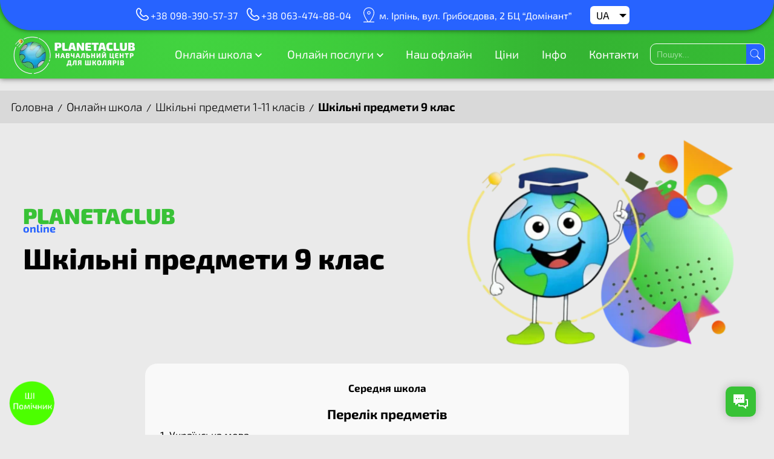

--- FILE ---
content_type: text/html; charset=UTF-8
request_url: https://planetaclub.com.ua/online-school/shkilni-predmety/9-klas/
body_size: 19351
content:
<!DOCTYPE html>
<html lang="uk">

<head>
	<meta http-equiv="Content-Type" content="text/html; charset=UTF-8">
	<meta name="viewport" content="width=device-width, initial-scale=1">
	<meta name="msapplication-TileImage" content="/favicon/android-chrome-192x192.webp" />
	<link rel="icon" type="image/webp" sizes="192x192" href="/favicon/android-chrome-192x192.webp" />
	<link rel="apple-touch-icon" sizes="180x180" href="/favicon/apple-touch-icon.webp" />
	<link rel="icon" type="image/webp" sizes="32x32" href="/favicon/favicon-32x32.webp" />
	<link rel="icon" type="image/webp" sizes="16x16" href="/favicon/favicon-16x16.webp" />
	<link rel="shortcut icon" href="/favicon.ico" type="image/x-icon" />
	<link rel="manifest" href="/site.webmanifest" />
	<meta name='robots' content='index, follow, max-image-preview:large, max-snippet:-1, max-video-preview:-1' />
	<style>img:is([sizes="auto" i], [sizes^="auto," i]) { contain-intrinsic-size: 3000px 1500px }</style>
	<link rel="alternate" href="https://planetaclub.com.ua/online-school/shkilni-predmety/9-klas/" hreflang="uk" />
<link rel="alternate" href="https://planetaclub.com.ua/ru/onlajn-shkola/shkolnye-predmety/9-clas/" hreflang="ru" />

	<!-- This site is optimized with the Yoast SEO plugin v24.0 - https://yoast.com/wordpress/plugins/seo/ -->
	<title>Шкільні Предмети для 9 класу 📚 Кількість уроків на тиждень</title>
	<meta name="description" content="✔Шкільні предмети для учнів 9 класу. ✔Дізнайся також які предмети викладаються у школі в іншіх класах ✔Заходь і дивись" />
	<link rel="canonical" href="https://planetaclub.com.ua/online-school/shkilni-predmety/9-klas/" />
	<meta name="twitter:card" content="summary_large_image" />
	<meta name="twitter:title" content="Шкільні Предмети для 9 класу 📚 Кількість уроків на тиждень" />
	<meta name="twitter:description" content="✔Шкільні предмети для учнів 9 класу. ✔Дізнайся також які предмети викладаються у школі в іншіх класах ✔Заходь і дивись" />
	<meta name="twitter:image" content="https://planetaclub.com.ua/wp-content/uploads/2025/11/9-класс-Photoroom.webp" />
	<meta name="twitter:label1" content="Прибл. час читання" />
	<meta name="twitter:data1" content="1 хвилина" />
	<script type="application/ld+json" class="yoast-schema-graph">{"@context":"https://schema.org","@graph":[{"@type":"WebPage","@id":"https://planetaclub.com.ua/online-school/shkilni-predmety/9-klas/","url":"https://planetaclub.com.ua/online-school/shkilni-predmety/9-klas/","name":"Шкільні Предмети для 9 класу 📚 Кількість уроків на тиждень","isPartOf":{"@id":"https://planetaclub.com.ua/#website"},"primaryImageOfPage":{"@id":"https://planetaclub.com.ua/online-school/shkilni-predmety/9-klas/#primaryimage"},"image":{"@id":"https://planetaclub.com.ua/online-school/shkilni-predmety/9-klas/#primaryimage"},"thumbnailUrl":"https://planetaclub.com.ua/wp-content/uploads/2025/11/9-класс-Photoroom.webp","datePublished":"2024-07-13T02:42:59+00:00","dateModified":"2025-11-25T16:00:54+00:00","description":"✔Шкільні предмети для учнів 9 класу. ✔Дізнайся також які предмети викладаються у школі в іншіх класах ✔Заходь і дивись","breadcrumb":{"@id":"https://planetaclub.com.ua/online-school/shkilni-predmety/9-klas/#breadcrumb"},"inLanguage":"uk","potentialAction":[{"@type":"ReadAction","target":["https://planetaclub.com.ua/online-school/shkilni-predmety/9-klas/"]}]},{"@type":"ImageObject","inLanguage":"uk","@id":"https://planetaclub.com.ua/online-school/shkilni-predmety/9-klas/#primaryimage","url":"https://planetaclub.com.ua/wp-content/uploads/2025/11/9-класс-Photoroom.webp","contentUrl":"https://planetaclub.com.ua/wp-content/uploads/2025/11/9-класс-Photoroom.webp","width":746,"height":547},{"@type":"BreadcrumbList","@id":"https://planetaclub.com.ua/online-school/shkilni-predmety/9-klas/#breadcrumb","itemListElement":[{"@type":"ListItem","position":1,"name":"Головна","item":"https://planetaclub.com.ua/"},{"@type":"ListItem","position":2,"name":"Онлайн школа","item":"https://planetaclub.com.ua/online-school/"},{"@type":"ListItem","position":3,"name":"Шкільні предмети 1-11 класів​","item":"https://planetaclub.com.ua/online-school/shkilni-predmety/"},{"@type":"ListItem","position":4,"name":"Шкільні предмети 9 клас"}]},{"@type":"WebSite","@id":"https://planetaclub.com.ua/#website","url":"https://planetaclub.com.ua/","name":"Planetaclub","description":"","potentialAction":[{"@type":"SearchAction","target":{"@type":"EntryPoint","urlTemplate":"https://planetaclub.com.ua/?s={search_term_string}"},"query-input":{"@type":"PropertyValueSpecification","valueRequired":true,"valueName":"search_term_string"}}],"inLanguage":"uk"}]}</script>
	<!-- / Yoast SEO plugin. -->


<!-- ERROR: WP-Optimize Minify was not allowed to save its cache on - wp-content/cache/wpo-minify/1768922177/assets/wpo-minify-header-main-style1766529378.min.css --><!-- Please check if the path above is correct and ensure your server has write permission there! --><link rel='stylesheet' id='wpo_min-header-0-css' href='https://planetaclub.com.ua/wp-content/cache/wpo-minify/1768922177/assets/wpo-minify-header-grw-public-main-css1765296370.min.css' type='text/css' media='all' />
<link rel='stylesheet' id='wpo_min-header-1-css' href='https://planetaclub.com.ua/wp-content/cache/wpo-minify/1768922177/assets/wpo-minify-header-planetaclub-style1768820828.min.css' type='text/css' media='all' />
<script type="text/javascript" src="https://planetaclub.com.ua/wp-includes/js/jquery/jquery.min.js" id="jquery-core-js"></script>
<script type="text/javascript" src="https://planetaclub.com.ua/wp-includes/js/jquery/jquery-migrate.min.js" id="jquery-migrate-js"></script>
<script type="text/javascript" src="https://planetaclub.com.ua/wp-content/plugins/svg-support/vendor/DOMPurify/DOMPurify.min.js" id="bodhi-dompurify-library-js"></script>
<script type="text/javascript" id="wpo_min-header-3-js-extra">
/* <![CDATA[ */
var svgSettings = {"skipNested":""};
/* ]]> */
</script>
<script type="text/javascript" src="https://planetaclub.com.ua/wp-content/cache/wpo-minify/1768922177/assets/wpo-minify-header-jquerybodhi_svg_inline1755463349.min.js" id="wpo_min-header-3-js"></script>
<script type="text/javascript" src="https://planetaclub.com.ua/wp-content/cache/wpo-minify/1768922177/assets/wpo-minify-header-grw-public-main-js1765296370.min.js" id="wpo_min-header-4-js"></script>
<link rel="https://api.w.org/" href="https://planetaclub.com.ua/wp-json/" /><link rel="alternate" title="JSON" type="application/json" href="https://planetaclub.com.ua/wp-json/wp/v2/pages/832" /><link rel="alternate" title="oEmbed (JSON)" type="application/json+oembed" href="https://planetaclub.com.ua/wp-json/oembed/1.0/embed?url=https%3A%2F%2Fplanetaclub.com.ua%2Fonline-school%2Fshkilni-predmety%2F9-klas%2F" />
<link rel="alternate" title="oEmbed (XML)" type="text/xml+oembed" href="https://planetaclub.com.ua/wp-json/oembed/1.0/embed?url=https%3A%2F%2Fplanetaclub.com.ua%2Fonline-school%2Fshkilni-predmety%2F9-klas%2F&#038;format=xml" />
<meta name="ti-site-data" content="[base64]" /><link rel="llms-sitemap" href="https://planetaclub.com.ua/llms.txt" />
        <meta property="og:title" content="Шкільні предмети 9 клас">
        <meta property="og:description" content="Середня школа Перелік предметів Українська мова Українська література Англійська мова Зарубіжна література Історія України Всесвітня історія Основи правознавства Мистецтво Алгебра Геометрія Біологія Географія Фізика Хімія Трудове навчання Інформатика Основи здоров&#8217;я...">
        <meta property="og:url" content="https://planetaclub.com.ua/online-school/shkilni-predmety/9-klas/">
        <meta property="og:type" content="website">
        <meta property="og:image" content="https://planetaclub.com.ua/wp-content/uploads/2025/11/9-класс-Photoroom-500x367.webp">
        <meta property="og:image:width" content="1200">
        <meta property="og:image:height" content="630">
        <meta property="og:image:alt" content="Шкільні предмети 9 клас">
        <meta name="twitter:card" content="summary_large_image">
        <meta name="twitter:title" content="Шкільні предмети 9 клас">
        <meta name="twitter:description" content="Середня школа Перелік предметів Українська мова Українська література Англійська мова Зарубіжна література Історія України Всесвітня історія Основи правознавства Мистецтво Алгебра Геометрія Біологія Географія Фізика Хімія Трудове навчання Інформатика Основи здоров&#8217;я...">
        <meta name="twitter:image" content="https://planetaclub.com.ua/wp-content/uploads/2025/11/9-класс-Photoroom-500x367.webp">
        <!-- Google tag (gtag.js) --> <script async src="https://www.googletagmanager.com/gtag/js?id=AW-827146681"></script> <script> window.dataLayer = window.dataLayer || []; function gtag(){dataLayer.push(arguments);} gtag('js', new Date()); gtag('config', 'AW-827146681'); </script>
<style>
/* Жёстко прячем стрелки этого конкретного слайдера, пока страница грузится */
#kurs_teachers_swiper .swiper-button-next,
#kurs_teachers_swiper .swiper-button-prev {
    display: none !important;
    visibility: hidden !important;
    opacity: 0 !important;
}

/* После инициализации покажем только на мобильных */
@media (max-width: 767px) {
    #kurs_teachers_swiper.swiper-initialized .swiper-button-next,
    #kurs_teachers_swiper.swiper-initialized .swiper-button-prev {
        display: block !important;
        visibility: visible !important;
        opacity: 1 !important;
    }
}
</style></head>

<body data-rsssl=1 class="wp-singular page-template page-template-templates page-template-school_subject page-template-templatesschool_subject-php page page-id-832 page-child parent-pageid-784 wp-theme-planetaclub">
	<script> window.chtlConfig = { chatbotId: "8547248925" } </script>
<script async data-id="8547248925" id="chtl-script" type="text/javascript" src="https://chatling.ai/js/embed.js"></script><header class="head_top default">
    <div class="header_info _flex _between _vcenter">
        <div class="header_phones _flex">
                            <div class="header_phone _flex _vcenter">
                    <a href="tel:+380983905737">+38 098-390-57-37</a>
                </div>
                            <div class="header_phone _flex _vcenter">
                    <a href="tel:+380634748804">+38 063-474-88-04</a>
                </div>
                    </div>
        <div class="header_addresses _flex">
                            <div class="header_address _flex _vcenter">
                    м. Ірпінь, вул. Грибоєдова, 2 БЦ “Домінант”                </div>
                    </div>
        <div class="header_langs_wrap">
            <div class="header_langs">
                                    <div class="current_lang">ua</div>
                    <div class="list_langs">
                                                    <div class="other_lang">
                                <a href="https://planetaclub.com.ua/ru/onlajn-shkola/shkolnye-predmety/9-clas/">ru</a>
                            </div>
                                            </div>
                

            </div>
        </div>
    </div>
    <div class="header">
        <div class="header_block _flex">
            <div class="logo">
                                    <a href="https://planetaclub.com.ua" title="Planetaclub">
                        <img width="400" height="123" src="https://planetaclub.com.ua/wp-content/uploads/2024/08/logo_planetaclub__uk-ezgif.com-resize.webp" class="attachment-full size-full" alt="" loading="lazy" decoding="async" srcset="https://planetaclub.com.ua/wp-content/uploads/2024/08/logo_planetaclub__uk-ezgif.com-resize.webp 400w, https://planetaclub.com.ua/wp-content/uploads/2024/08/logo_planetaclub__uk-ezgif.com-resize-300x92.webp 300w" sizes="auto, (max-width: 400px) 100vw, 400px" />                    </a>
                            </div>
            <div class="header_menu">



                <input id="menu-toggle" type="checkbox" />
                <label class="menu-btn" for="menu-toggle">
                    <span></span>
                </label>
                <nav class="menu_top">
                    <span class="click-close"></span>
                    <ul class="menu-body">
                        <li id="menu-item-10" class="fullmenu menu-item menu-item-type-custom menu-item-object-custom current-menu-ancestor menu-item-has-children menu-item-10"><a href="#">Онлайн школа</a>
<ul class="sub-menu">
	<li id="menu-item-974" class="menu-item menu-item-type-post_type menu-item-object-page current-page-ancestor menu-item-has-children menu-item-974"><a href="https://planetaclub.com.ua/online-school/">Онлайн школа</a>
	<ul class="sub-menu">
		<li id="menu-item-975" class="menu-item menu-item-type-post_type menu-item-object-page menu-item-975"><a href="https://planetaclub.com.ua/online-school/1-class/">1 клас</a></li>
		<li id="menu-item-976" class="menu-item menu-item-type-post_type menu-item-object-page menu-item-976"><a href="https://planetaclub.com.ua/online-school/2-class/">2 клас​</a></li>
		<li id="menu-item-977" class="menu-item menu-item-type-post_type menu-item-object-page menu-item-977"><a href="https://planetaclub.com.ua/online-school/3-class/">3 клас​</a></li>
		<li id="menu-item-978" class="menu-item menu-item-type-post_type menu-item-object-page menu-item-978"><a href="https://planetaclub.com.ua/online-school/4-class/">4 клас​</a></li>
		<li id="menu-item-979" class="menu-item menu-item-type-post_type menu-item-object-page menu-item-979"><a href="https://planetaclub.com.ua/online-school/5-class/">5 клас​</a></li>
		<li id="menu-item-980" class="menu-item menu-item-type-post_type menu-item-object-page menu-item-980"><a href="https://planetaclub.com.ua/online-school/6-class/">6 клас​</a></li>
		<li id="menu-item-981" class="menu-item menu-item-type-post_type menu-item-object-page menu-item-981"><a href="https://planetaclub.com.ua/online-school/7-class/">7 клас​</a></li>
		<li id="menu-item-982" class="menu-item menu-item-type-post_type menu-item-object-page menu-item-982"><a href="https://planetaclub.com.ua/online-school/8-class/">8 клас​</a></li>
		<li id="menu-item-983" class="menu-item menu-item-type-post_type menu-item-object-page menu-item-983"><a href="https://planetaclub.com.ua/online-school/9-class/">9 клас​</a></li>
		<li id="menu-item-984" class="menu-item menu-item-type-post_type menu-item-object-page menu-item-984"><a href="https://planetaclub.com.ua/online-school/10-class/">10 клас​</a></li>
		<li id="menu-item-985" class="menu-item menu-item-type-post_type menu-item-object-page menu-item-985"><a href="https://planetaclub.com.ua/online-school/11-class/">11 клас​</a></li>
		<li id="menu-item-4059" class="menu-item menu-item-type-post_type menu-item-object-page menu-item-4059"><a href="https://planetaclub.com.ua/online-school/pro-onlajjn-shkolu/">Про онлайн школу</a></li>
	</ul>
</li>
	<li id="menu-item-990" class="menu-item menu-item-type-post_type menu-item-object-page current-page-ancestor current-menu-ancestor current-menu-parent current_page_parent current_page_ancestor menu-item-has-children menu-item-990"><a href="https://planetaclub.com.ua/online-school/shkilni-predmety/">Шкільні предмети 1-11 класи</a>
	<ul class="sub-menu">
		<li id="menu-item-2608" class="menu-item menu-item-type-custom menu-item-object-custom menu-item-2608"><a href="https://planetaclub.com.ua/online-school/shkilni-predmety/1-klas/">1 клас</a></li>
		<li id="menu-item-2609" class="menu-item menu-item-type-custom menu-item-object-custom menu-item-2609"><a href="https://planetaclub.com.ua/online-school/shkilni-predmety/2-klas/">2 клас</a></li>
		<li id="menu-item-2610" class="menu-item menu-item-type-custom menu-item-object-custom menu-item-2610"><a href="https://planetaclub.com.ua/online-school/shkilni-predmety/3-klas/">3 клас</a></li>
		<li id="menu-item-2611" class="menu-item menu-item-type-custom menu-item-object-custom menu-item-2611"><a href="https://planetaclub.com.ua/online-school/shkilni-predmety/4-klas/">4 клас</a></li>
		<li id="menu-item-2612" class="menu-item menu-item-type-custom menu-item-object-custom menu-item-2612"><a href="https://planetaclub.com.ua/online-school/shkilni-predmety/5-klas/">5 клас</a></li>
		<li id="menu-item-2613" class="menu-item menu-item-type-custom menu-item-object-custom menu-item-2613"><a href="https://planetaclub.com.ua/online-school/shkilni-predmety/6-klas/">6 клас</a></li>
		<li id="menu-item-2614" class="menu-item menu-item-type-custom menu-item-object-custom menu-item-2614"><a href="https://planetaclub.com.ua/online-school/shkilni-predmety/7-klas/">7 клас</a></li>
		<li id="menu-item-2615" class="menu-item menu-item-type-custom menu-item-object-custom menu-item-2615"><a href="https://planetaclub.com.ua/online-school/shkilni-predmety/8-klas/">8 клас</a></li>
		<li id="menu-item-2616" class="menu-item menu-item-type-custom menu-item-object-custom current-menu-item menu-item-2616"><a href="https://planetaclub.com.ua/online-school/shkilni-predmety/9-klas/" aria-current="page">9 клас</a></li>
		<li id="menu-item-2617" class="menu-item menu-item-type-custom menu-item-object-custom menu-item-2617"><a href="https://planetaclub.com.ua/online-school/shkilni-predmety/10-klas/">10 клас</a></li>
		<li id="menu-item-2618" class="menu-item menu-item-type-custom menu-item-object-custom menu-item-2618"><a href="https://planetaclub.com.ua/online-school/shkilni-predmety/11-klas/">11 клас</a></li>
	</ul>
</li>
</ul>
</li>
<li id="menu-item-11" class="fullmenu menu-item menu-item-type-custom menu-item-object-custom menu-item-has-children menu-item-11"><a href="#">Онлайн послуги</a>
<ul class="sub-menu">
	<li id="menu-item-1002" class="menu-item menu-item-type-post_type menu-item-object-page menu-item-has-children menu-item-1002"><a href="https://planetaclub.com.ua/onlajn-kursy/">Онлайн курси для школярів в Україні</a>
	<ul class="sub-menu">
		<li id="menu-item-1003" class="menu-item menu-item-type-post_type menu-item-object-page menu-item-1003"><a href="https://planetaclub.com.ua/onlajn-kursy/matematyka/">Курси математики онлайн</a></li>
		<li id="menu-item-1004" class="menu-item menu-item-type-post_type menu-item-object-page menu-item-1004"><a href="https://planetaclub.com.ua/onlajn-kursy/ukrayinska-mova/">Курси української мови онлайн</a></li>
		<li id="menu-item-1010" class="menu-item menu-item-type-post_type menu-item-object-page menu-item-1010"><a href="https://planetaclub.com.ua/onlajn-kursy/anglijska-mova/">Курси англійскої мови онлайн​</a></li>
		<li id="menu-item-1367" class="menu-item menu-item-type-post_type menu-item-object-page menu-item-1367"><a href="https://planetaclub.com.ua/onlajn-kursy/pidgotovka-do-dpa/">Підготовка до ДПА онлайн</a></li>
	</ul>
</li>
	<li id="menu-item-1557" class="menu-item menu-item-type-post_type menu-item-object-page menu-item-has-children menu-item-1557"><a href="https://planetaclub.com.ua/onlajn-kursy-dlya-ditej/">Онлайн курси для дітей 5-10 років</a>
	<ul class="sub-menu">
		<li id="menu-item-1558" class="menu-item menu-item-type-post_type menu-item-object-page menu-item-1558"><a href="https://planetaclub.com.ua/onlajn-kursy-dlya-ditej/pidgotovka-do-shkoly-onlajn/">Підготовка до школи</a></li>
		<li id="menu-item-1559" class="menu-item menu-item-type-post_type menu-item-object-page menu-item-1559"><a href="https://planetaclub.com.ua/onlajn-kursy-dlya-ditej/pochatkovi-klasy/">Репетитор початкових класів</a></li>
		<li id="menu-item-1560" class="menu-item menu-item-type-post_type menu-item-object-page menu-item-1560"><a href="https://planetaclub.com.ua/onlajn-kursy-dlya-ditej/speech-therapist/">Логопед</a></li>
		<li id="menu-item-1561" class="menu-item menu-item-type-post_type menu-item-object-page menu-item-1561"><a href="https://planetaclub.com.ua/onlajn-kursy-dlya-ditej/anglijska/">Англійська від 5 років</a></li>
	</ul>
</li>
	<li id="menu-item-1642" class="menu-item menu-item-type-post_type menu-item-object-page menu-item-has-children menu-item-1642"><a href="https://planetaclub.com.ua/navchalni-roboty-na-zamovlnnya/">Виконаня навчальних робіт на замовлення</a>
	<ul class="sub-menu">
		<li id="menu-item-1659" class="menu-item menu-item-type-post_type menu-item-object-page menu-item-1659"><a href="https://planetaclub.com.ua/navchalni-roboty-na-zamovlnnya/kontrolni/">Контрольні</a></li>
		<li id="menu-item-1658" class="menu-item menu-item-type-post_type menu-item-object-page menu-item-1658"><a href="https://planetaclub.com.ua/navchalni-roboty-na-zamovlnnya/laboratorni/">Лабораторні</a></li>
		<li id="menu-item-1657" class="menu-item menu-item-type-post_type menu-item-object-page menu-item-1657"><a href="https://planetaclub.com.ua/navchalni-roboty-na-zamovlnnya/referaty/">Реферати</a></li>
		<li id="menu-item-1656" class="menu-item menu-item-type-post_type menu-item-object-page menu-item-1656"><a href="https://planetaclub.com.ua/navchalni-roboty-na-zamovlnnya/tvory/">Твори</a></li>
	</ul>
</li>
	<li id="menu-item-1611" class="menu-item menu-item-type-post_type menu-item-object-page menu-item-1611"><a href="https://planetaclub.com.ua/pidgotovka-do-zno-onlajn/">Підготовка до ЗНО/НМТ онлайн</a></li>
	<li id="menu-item-1405" class="menu-item menu-item-type-post_type menu-item-object-page menu-item-has-children menu-item-1405"><a href="https://planetaclub.com.ua/repetytory-onlajn/">Репетитори онлайн</a>
	<ul class="sub-menu">
		<li id="menu-item-1406" class="menu-item menu-item-type-post_type menu-item-object-page menu-item-1406"><a href="https://planetaclub.com.ua/repetytory-onlajn/matematyka/">Математика</a></li>
		<li id="menu-item-1407" class="menu-item menu-item-type-post_type menu-item-object-page menu-item-1407"><a href="https://planetaclub.com.ua/repetytory-onlajn/informatyka/">Інформатика</a></li>
		<li id="menu-item-1408" class="menu-item menu-item-type-post_type menu-item-object-page menu-item-1408"><a href="https://planetaclub.com.ua/repetytory-onlajn/ukrayinska/">Українська</a></li>
		<li id="menu-item-1409" class="menu-item menu-item-type-post_type menu-item-object-page menu-item-1409"><a href="https://planetaclub.com.ua/repetytory-onlajn/angliiska-5-11/">Англійська</a></li>
		<li id="menu-item-1437" class="menu-item menu-item-type-post_type menu-item-object-page menu-item-1437"><a href="https://planetaclub.com.ua/repetytory-onlajn/nimeczka/">Німецька</a></li>
		<li id="menu-item-1438" class="menu-item menu-item-type-post_type menu-item-object-page menu-item-1438"><a href="https://planetaclub.com.ua/repetytory-onlajn/kitajska/">Китайська</a></li>
		<li id="menu-item-1439" class="menu-item menu-item-type-post_type menu-item-object-page menu-item-1439"><a href="https://planetaclub.com.ua/repetytory-onlajn/polska/">Польська</a></li>
		<li id="menu-item-1500" class="menu-item menu-item-type-post_type menu-item-object-page menu-item-1500"><a href="https://planetaclub.com.ua/repetytory-onlajn/ispanska/">Іспанська</a></li>
		<li id="menu-item-1440" class="menu-item menu-item-type-post_type menu-item-object-page menu-item-1440"><a href="https://planetaclub.com.ua/repetytory-onlajn/istoriya/">Історія</a></li>
		<li id="menu-item-1445" class="menu-item menu-item-type-post_type menu-item-object-page menu-item-1445"><a href="https://planetaclub.com.ua/repetytory-onlajn/pravoznavstvo/">Правознавство</a></li>
		<li id="menu-item-1444" class="menu-item menu-item-type-post_type menu-item-object-page menu-item-1444"><a href="https://planetaclub.com.ua/repetytory-onlajn/fizyka/">Фізика</a></li>
		<li id="menu-item-1443" class="menu-item menu-item-type-post_type menu-item-object-page menu-item-1443"><a href="https://planetaclub.com.ua/repetytory-onlajn/biologiya/">Біологія</a></li>
		<li id="menu-item-1442" class="menu-item menu-item-type-post_type menu-item-object-page menu-item-1442"><a href="https://planetaclub.com.ua/repetytory-onlajn/himiya/">Хімія</a></li>
		<li id="menu-item-1441" class="menu-item menu-item-type-post_type menu-item-object-page menu-item-1441"><a href="https://planetaclub.com.ua/repetytory-onlajn/geografiya/">Географія</a></li>
	</ul>
</li>
</ul>
</li>
<li id="menu-item-12" class="fullmenu menu-item menu-item-type-custom menu-item-object-custom menu-item-12"><a href="https://irpin.planetaclub.com.ua">Наш офлайн</a></li>
<li id="menu-item-1263" class="menu-item menu-item-type-post_type menu-item-object-page menu-item-1263"><a href="https://planetaclub.com.ua/vsi-nashi-cziny/">Ціни</a></li>
<li id="menu-item-14" class="menu-item menu-item-type-custom menu-item-object-custom menu-item-14"><a href="https://planetaclub.com.ua/information/">Інфо</a></li>
<li id="menu-item-1251" class="menu-item menu-item-type-post_type menu-item-object-page menu-item-1251"><a href="https://planetaclub.com.ua/kontakty/">Контакти</a></li>
                    </ul>

            </div>
            <div class="header_search _flex _vcenter">
                <form method="get" id="sform" action="/">
                    <div class="wrapper_form_search _flex">
                        <input type="text" class="field livesearchg" name="s" id="mdl_s" autocomplete="off" placeholder="Пошук...">
                        <input type="submit" class="search_submit" name="submit" value="Пошук">
                    </div>
                    <div id="circularG" class="search_spin">
                        <div id="floatingCirclesG">
                            <div class="f_circleG" id="frotateG_01"></div>
                            <div class="f_circleG" id="frotateG_02"></div>
                            <div class="f_circleG" id="frotateG_03"></div>
                            <div class="f_circleG" id="frotateG_04"></div>
                            <div class="f_circleG" id="frotateG_05"></div>
                            <div class="f_circleG" id="frotateG_06"></div>
                            <div class="f_circleG" id="frotateG_07"></div>
                            <div class="f_circleG" id="frotateG_08"></div>
                        </div>
                    </div>
                    <div class="ajaxsearch">
                        <div class="ajax_wrp"></div>
                        <div class="falsesearch btn">Більше</div>
                    </div>
                </form>
            </div>
        </div>
    </div>
</header>
<div class="empty_block"></div>    <div class="breadcrumbs_wrapper">
        <div class="wrapper">
            <span><span><a href="https://planetaclub.com.ua/">Головна</a></span> / <span><a href="https://planetaclub.com.ua/online-school/">Онлайн школа</a></span> / <span><a href="https://planetaclub.com.ua/online-school/shkilni-predmety/">Шкільні предмети 1-11 класів​</a></span> / <span class="breadcrumb_last" aria-current="page">Шкільні предмети 9 клас</span></span>        </div>
    </div>
<section class="hero">
    <div class="wrapper">
        <div class="hero_block _flex _vcenter _between">
            <div class="hero_block_image">
                <img width="500" height="367" src="https://planetaclub.com.ua/wp-content/uploads/2025/11/9-класс-Photoroom-500x367.webp" class="attachment-hero_image size-hero_image wp-post-image" alt="" decoding="async" fetchpriority="high" srcset="https://planetaclub.com.ua/wp-content/uploads/2025/11/9-класс-Photoroom-500x367.webp 500w, https://planetaclub.com.ua/wp-content/uploads/2025/11/9-класс-Photoroom.webp 746w" sizes="(max-width: 500px) 100vw, 500px" />            </div>
            <div class="hero_block_info">
                <div class="logo_">
<div class="text_logo">PLANETACLUB</div>
<div class="text_logo2">online</div>
</div>                <h1 class="hero_h1">
                    Шкільні предмети 9 клас                </h1>
                <div class="hero_content _content">
                                    </div>
            </div>
        </div>
    </div>
	<div class="subject_content _content">
    <p style="text-align: center;"><strong>Середня школа</strong></p>
<h2 class="_tcenter" style="text-align: center;"><span style="font-size: 22px;">Перелік предметів</span></h2>
<ol>
<li>Українська мова</li>
<li>Українська література</li>
<li>Англійська мова</li>
<li>Зарубіжна література</li>
<li>Історія України</li>
<li>Всесвітня історія</li>
<li>Основи правознавства</li>
<li>Мистецтво</li>
<li>Алгебра</li>
<li>Геометрія</li>
<li>Біологія</li>
<li>Географія</li>
<li>Фізика</li>
<li>Хімія</li>
<li>Трудове навчання</li>
<li>Інформатика</li>
<li>Основи здоров&#8217;я</li>
<li>Фізична культура</li>
</ol>
<p>Загальна кількість предметів &#8211; 18</p>
<p>Кількість предметів у різних школах може трохи відрізнятися.</p>
<p>&nbsp;</p>
<h2 style="text-align: center;"><span class="jCAhz ChMk0b" style="font-size: 22px;"><span class="ryNqvb">Рекомендації щодо кількості уроків та їх тривалості для 9 класу </span></span></h2>
<p><span class="jCAhz ChMk0b"><span class="ryNqvb">Рекомендоване навантаження по урокам на тиждень: </span></span></p>
<ul>
<li><span class="jCAhz ChMk0b"><span class="ryNqvb">Робочий тиждень 5 днів – 33 годин. </span></span></li>
<li><span class="jCAhz ChMk0b"><span class="ryNqvb">Робочий тиждень 6 днів – 36 години. </span></span></li>
</ul>
<p><span class="jCAhz ChMk0b"><span class="ryNqvb">Рекомендована тривалість уроку – 45 хвилин. </span></span></p>
<p><span class="jCAhz ChMk0b"><span class="ryNqvb">Рекомендована довжина перерви – 10 хвилин (велика перерва до 30 хвилин). </span></span></p>
<p>Рекомендований час на виконання домашніх завдань на день – 3 години</p>
<p>&nbsp;</p>
<p style="text-align: center;"><span style="font-size: 20px;">Вік дитини, яка йде до дев&#8217;ятого класу: 14-15 років</span></p>
</div>
</section>


<section class="subject_other main_section">
    <div class="wrapper">
        <h2 class="block_title _tcenter">
            Дізнайтеся які предмети викладаються в інших класах        </h2>
        <div class="other_subjects_list _flex _wrap _center">
                            <div class="other_subjects_item">
                    <div class="other_subjects_item_info" style="border-color: #38C236">
                        <div class="other_subjects_item_caption" style="color: ;background: #38C236">
                            Предмети                        </div>
                        <div class="other_subjects_item_class">
                            1                        </div>
                        <div class="other_subjects_item_class_cap">
                            Класу                        </div>
                        <div class="wrp_other_class_link">
                            <a href="https://planetaclub.com.ua/online-school/shkilni-predmety/1-klas/" class="other_class_link" style="border-color: #38C236;color: ; background: #38C236">
                                Детальніше                            </a>
                        </div>

                    </div>
                </div>
                            <div class="other_subjects_item">
                    <div class="other_subjects_item_info" style="border-color: #38C236">
                        <div class="other_subjects_item_caption" style="color: ;background: #38C236">
                            Предмети                        </div>
                        <div class="other_subjects_item_class">
                            2                        </div>
                        <div class="other_subjects_item_class_cap">
                            Класу                        </div>
                        <div class="wrp_other_class_link">
                            <a href="https://planetaclub.com.ua/online-school/shkilni-predmety/2-klas/" class="other_class_link" style="border-color: #38C236;color: ; background: #38C236">
                                Детальніше                            </a>
                        </div>

                    </div>
                </div>
                            <div class="other_subjects_item">
                    <div class="other_subjects_item_info" style="border-color: #38C236">
                        <div class="other_subjects_item_caption" style="color: ;background: #38C236">
                            Предмети                        </div>
                        <div class="other_subjects_item_class">
                            3                        </div>
                        <div class="other_subjects_item_class_cap">
                            Класу                        </div>
                        <div class="wrp_other_class_link">
                            <a href="https://planetaclub.com.ua/online-school/shkilni-predmety/3-klas/" class="other_class_link" style="border-color: #38C236;color: ; background: #38C236">
                                Детальніше                            </a>
                        </div>

                    </div>
                </div>
                            <div class="other_subjects_item">
                    <div class="other_subjects_item_info" style="border-color: #38C236">
                        <div class="other_subjects_item_caption" style="color: ;background: #38C236">
                            Предмети                        </div>
                        <div class="other_subjects_item_class">
                            4                        </div>
                        <div class="other_subjects_item_class_cap">
                            Класу                        </div>
                        <div class="wrp_other_class_link">
                            <a href="https://planetaclub.com.ua/online-school/shkilni-predmety/4-klas/" class="other_class_link" style="border-color: #38C236;color: ; background: #38C236">
                                Детальніше                            </a>
                        </div>

                    </div>
                </div>
                            <div class="other_subjects_item">
                    <div class="other_subjects_item_info" style="border-color: #2763FF">
                        <div class="other_subjects_item_caption" style="color: ;background: #2763FF">
                            Предмети                        </div>
                        <div class="other_subjects_item_class">
                            5                        </div>
                        <div class="other_subjects_item_class_cap">
                            Класу                        </div>
                        <div class="wrp_other_class_link">
                            <a href="https://planetaclub.com.ua/online-school/shkilni-predmety/5-klas/" class="other_class_link" style="border-color: #2763FF;color: ; background: #2763FF">
                                Детальніше                            </a>
                        </div>

                    </div>
                </div>
                            <div class="other_subjects_item">
                    <div class="other_subjects_item_info" style="border-color: #2763FF">
                        <div class="other_subjects_item_caption" style="color: ;background: #2763FF">
                            Предмети                        </div>
                        <div class="other_subjects_item_class">
                            6                        </div>
                        <div class="other_subjects_item_class_cap">
                            Класу                        </div>
                        <div class="wrp_other_class_link">
                            <a href="https://planetaclub.com.ua/online-school/shkilni-predmety/6-klas/" class="other_class_link" style="border-color: #2763FF;color: ; background: #2763FF">
                                Детальніше                            </a>
                        </div>

                    </div>
                </div>
                            <div class="other_subjects_item">
                    <div class="other_subjects_item_info" style="border-color: #2763FF">
                        <div class="other_subjects_item_caption" style="color: ;background: #2763FF">
                            Предмети                        </div>
                        <div class="other_subjects_item_class">
                            7                        </div>
                        <div class="other_subjects_item_class_cap">
                            Класу                        </div>
                        <div class="wrp_other_class_link">
                            <a href="https://planetaclub.com.ua/online-school/shkilni-predmety/7-klas/" class="other_class_link" style="border-color: #2763FF;color: ; background: #2763FF">
                                Детальніше                            </a>
                        </div>

                    </div>
                </div>
                            <div class="other_subjects_item">
                    <div class="other_subjects_item_info" style="border-color: #2763FF">
                        <div class="other_subjects_item_caption" style="color: ;background: #2763FF">
                            Предмети                        </div>
                        <div class="other_subjects_item_class">
                            8                        </div>
                        <div class="other_subjects_item_class_cap">
                            Класу                        </div>
                        <div class="wrp_other_class_link">
                            <a href="https://planetaclub.com.ua/online-school/shkilni-predmety/8-klas/" class="other_class_link" style="border-color: #2763FF;color: ; background: #2763FF">
                                Детальніше                            </a>
                        </div>

                    </div>
                </div>
                            <div class="other_subjects_item">
                    <div class="other_subjects_item_info" style="border-color: #D9D9D9">
                        <div class="other_subjects_item_caption" style="color: #000000;background: #D9D9D9">
                            Предмети                        </div>
                        <div class="other_subjects_item_class">
                            10                        </div>
                        <div class="other_subjects_item_class_cap">
                            Класу                        </div>
                        <div class="wrp_other_class_link">
                            <a href="https://planetaclub.com.ua/online-school/shkilni-predmety/10-klas/" class="other_class_link" style="border-color: #D9D9D9;color: #000000; background: #D9D9D9">
                                Детальніше                            </a>
                        </div>

                    </div>
                </div>
                            <div class="other_subjects_item">
                    <div class="other_subjects_item_info" style="border-color: #D9D9D9">
                        <div class="other_subjects_item_caption" style="color: #000000;background: #D9D9D9">
                            Предмети                        </div>
                        <div class="other_subjects_item_class">
                            11                        </div>
                        <div class="other_subjects_item_class_cap">
                            Класу                        </div>
                        <div class="wrp_other_class_link">
                            <a href="https://planetaclub.com.ua/online-school/shkilni-predmety/11-klas/" class="other_class_link" style="border-color: #D9D9D9;color: #000000; background: #D9D9D9">
                                Детальніше                            </a>
                        </div>

                    </div>
                </div>
                    </div>
    </div>
</section>

<section class="blog_articles">
    <div class="wrapper">
        <h2 class="block_title _tcenter">Статті з блогу</h2>

        <div class="blog_articles_list _flex _center _wrap">
                            <a class="blog_articles_item" href="https://planetaclub.com.ua/blog/rejtyng-vnz-ukrayiny/" title="Рейтинг ВНЗ України">
                    <img loading="lazy" width="370" height="275" src="https://planetaclub.com.ua/wp-content/uploads/2021/08/imgonline-com-ua-resize-lt2aukic76uuaggr-370x275.webp" class="attachment-medium size-medium wp-post-image" alt="" decoding="async" />                    <div class="title_date">
                        <time class="_flex" datetime="2021-08-16">
                            <svg aria-hidden="true" class="e-font-icon-svg e-fas-calendar-alt" viewBox="0 0 448 512" xmlns="http://www.w3.org/2000/svg">
                                <path d="M0 464c0 26.5 21.5 48 48 48h352c26.5 0 48-21.5 48-48V192H0v272zm320-196c0-6.6 5.4-12 12-12h40c6.6 0 12 5.4 12 12v40c0 6.6-5.4 12-12 12h-40c-6.6 0-12-5.4-12-12v-40zm0 128c0-6.6 5.4-12 12-12h40c6.6 0 12 5.4 12 12v40c0 6.6-5.4 12-12 12h-40c-6.6 0-12-5.4-12-12v-40zM192 268c0-6.6 5.4-12 12-12h40c6.6 0 12 5.4 12 12v40c0 6.6-5.4 12-12 12h-40c-6.6 0-12-5.4-12-12v-40zm0 128c0-6.6 5.4-12 12-12h40c6.6 0 12 5.4 12 12v40c0 6.6-5.4 12-12 12h-40c-6.6 0-12-5.4-12-12v-40zM64 268c0-6.6 5.4-12 12-12h40c6.6 0 12 5.4 12 12v40c0 6.6-5.4 12-12 12H76c-6.6 0-12-5.4-12-12v-40zm0 128c0-6.6 5.4-12 12-12h40c6.6 0 12 5.4 12 12v40c0 6.6-5.4 12-12 12H76c-6.6 0-12-5.4-12-12v-40zM400 64h-48V16c0-8.8-7.2-16-16-16h-32c-8.8 0-16 7.2-16 16v48H160V16c0-8.8-7.2-16-16-16h-32c-8.8 0-16 7.2-16 16v48H48C21.5 64 0 85.5 0 112v48h448v-48c0-26.5-21.5-48-48-48z"></path>
                            </svg>
                            16.08.2021                        </time>

                        <div class="articles_ttl">Рейтинг ВНЗ України</div>
                    </div>
                </a>
                            <a class="blog_articles_item" href="https://planetaclub.com.ua/blog/yak-vyvchyty-biologiyu/" title="Як вивчити біологію?">
                    <img loading="lazy" width="370" height="370" src="https://planetaclub.com.ua/wp-content/uploads/2024/08/medical-background-with-dna-strand-virus-cells_1048-7654-370x370.webp" class="attachment-medium size-medium wp-post-image" alt="" decoding="async" srcset="https://planetaclub.com.ua/wp-content/uploads/2024/08/medical-background-with-dna-strand-virus-cells_1048-7654-370x370.webp 370w, https://planetaclub.com.ua/wp-content/uploads/2024/08/medical-background-with-dna-strand-virus-cells_1048-7654-150x150.webp 150w" sizes="(max-width: 370px) 100vw, 370px" />                    <div class="title_date">
                        <time class="_flex" datetime="2022-01-29">
                            <svg aria-hidden="true" class="e-font-icon-svg e-fas-calendar-alt" viewBox="0 0 448 512" xmlns="http://www.w3.org/2000/svg">
                                <path d="M0 464c0 26.5 21.5 48 48 48h352c26.5 0 48-21.5 48-48V192H0v272zm320-196c0-6.6 5.4-12 12-12h40c6.6 0 12 5.4 12 12v40c0 6.6-5.4 12-12 12h-40c-6.6 0-12-5.4-12-12v-40zm0 128c0-6.6 5.4-12 12-12h40c6.6 0 12 5.4 12 12v40c0 6.6-5.4 12-12 12h-40c-6.6 0-12-5.4-12-12v-40zM192 268c0-6.6 5.4-12 12-12h40c6.6 0 12 5.4 12 12v40c0 6.6-5.4 12-12 12h-40c-6.6 0-12-5.4-12-12v-40zm0 128c0-6.6 5.4-12 12-12h40c6.6 0 12 5.4 12 12v40c0 6.6-5.4 12-12 12h-40c-6.6 0-12-5.4-12-12v-40zM64 268c0-6.6 5.4-12 12-12h40c6.6 0 12 5.4 12 12v40c0 6.6-5.4 12-12 12H76c-6.6 0-12-5.4-12-12v-40zm0 128c0-6.6 5.4-12 12-12h40c6.6 0 12 5.4 12 12v40c0 6.6-5.4 12-12 12H76c-6.6 0-12-5.4-12-12v-40zM400 64h-48V16c0-8.8-7.2-16-16-16h-32c-8.8 0-16 7.2-16 16v48H160V16c0-8.8-7.2-16-16-16h-32c-8.8 0-16 7.2-16 16v48H48C21.5 64 0 85.5 0 112v48h448v-48c0-26.5-21.5-48-48-48z"></path>
                            </svg>
                            29.01.2022                        </time>

                        <div class="articles_ttl">Як вивчити біологію?</div>
                    </div>
                </a>
                            <a class="blog_articles_item" href="https://planetaclub.com.ua/blog/shho-robyty-yakshho-ne-sklav-zno/" title="Що робити, якщо не склав ЗНО/НМТ">
                    <img loading="lazy" width="370" height="370" src="https://planetaclub.com.ua/wp-content/uploads/2024/08/imgonline-com-ua-resize-u9it2y1avjeff-370x370.webp" class="attachment-medium size-medium wp-post-image" alt="" decoding="async" srcset="https://planetaclub.com.ua/wp-content/uploads/2024/08/imgonline-com-ua-resize-u9it2y1avjeff-370x370.webp 370w, https://planetaclub.com.ua/wp-content/uploads/2024/08/imgonline-com-ua-resize-u9it2y1avjeff-150x150.webp 150w" sizes="(max-width: 370px) 100vw, 370px" />                    <div class="title_date">
                        <time class="_flex" datetime="2021-08-16">
                            <svg aria-hidden="true" class="e-font-icon-svg e-fas-calendar-alt" viewBox="0 0 448 512" xmlns="http://www.w3.org/2000/svg">
                                <path d="M0 464c0 26.5 21.5 48 48 48h352c26.5 0 48-21.5 48-48V192H0v272zm320-196c0-6.6 5.4-12 12-12h40c6.6 0 12 5.4 12 12v40c0 6.6-5.4 12-12 12h-40c-6.6 0-12-5.4-12-12v-40zm0 128c0-6.6 5.4-12 12-12h40c6.6 0 12 5.4 12 12v40c0 6.6-5.4 12-12 12h-40c-6.6 0-12-5.4-12-12v-40zM192 268c0-6.6 5.4-12 12-12h40c6.6 0 12 5.4 12 12v40c0 6.6-5.4 12-12 12h-40c-6.6 0-12-5.4-12-12v-40zm0 128c0-6.6 5.4-12 12-12h40c6.6 0 12 5.4 12 12v40c0 6.6-5.4 12-12 12h-40c-6.6 0-12-5.4-12-12v-40zM64 268c0-6.6 5.4-12 12-12h40c6.6 0 12 5.4 12 12v40c0 6.6-5.4 12-12 12H76c-6.6 0-12-5.4-12-12v-40zm0 128c0-6.6 5.4-12 12-12h40c6.6 0 12 5.4 12 12v40c0 6.6-5.4 12-12 12H76c-6.6 0-12-5.4-12-12v-40zM400 64h-48V16c0-8.8-7.2-16-16-16h-32c-8.8 0-16 7.2-16 16v48H160V16c0-8.8-7.2-16-16-16h-32c-8.8 0-16 7.2-16 16v48H48C21.5 64 0 85.5 0 112v48h448v-48c0-26.5-21.5-48-48-48z"></path>
                            </svg>
                            16.08.2021                        </time>

                        <div class="articles_ttl">Що робити, якщо не склав ЗНО/НМТ</div>
                    </div>
                </a>
                            <a class="blog_articles_item" href="https://planetaclub.com.ua/blog/simejne-navchannya/" title="Сімейне навчання, що це?">
                    <img loading="lazy" width="370" height="275" src="https://planetaclub.com.ua/wp-content/uploads/2024/08/young-mum-teaching-child-home_329181-19014-370x275.webp" class="attachment-medium size-medium wp-post-image" alt="" decoding="async" />                    <div class="title_date">
                        <time class="_flex" datetime="2024-04-29">
                            <svg aria-hidden="true" class="e-font-icon-svg e-fas-calendar-alt" viewBox="0 0 448 512" xmlns="http://www.w3.org/2000/svg">
                                <path d="M0 464c0 26.5 21.5 48 48 48h352c26.5 0 48-21.5 48-48V192H0v272zm320-196c0-6.6 5.4-12 12-12h40c6.6 0 12 5.4 12 12v40c0 6.6-5.4 12-12 12h-40c-6.6 0-12-5.4-12-12v-40zm0 128c0-6.6 5.4-12 12-12h40c6.6 0 12 5.4 12 12v40c0 6.6-5.4 12-12 12h-40c-6.6 0-12-5.4-12-12v-40zM192 268c0-6.6 5.4-12 12-12h40c6.6 0 12 5.4 12 12v40c0 6.6-5.4 12-12 12h-40c-6.6 0-12-5.4-12-12v-40zm0 128c0-6.6 5.4-12 12-12h40c6.6 0 12 5.4 12 12v40c0 6.6-5.4 12-12 12h-40c-6.6 0-12-5.4-12-12v-40zM64 268c0-6.6 5.4-12 12-12h40c6.6 0 12 5.4 12 12v40c0 6.6-5.4 12-12 12H76c-6.6 0-12-5.4-12-12v-40zm0 128c0-6.6 5.4-12 12-12h40c6.6 0 12 5.4 12 12v40c0 6.6-5.4 12-12 12H76c-6.6 0-12-5.4-12-12v-40zM400 64h-48V16c0-8.8-7.2-16-16-16h-32c-8.8 0-16 7.2-16 16v48H160V16c0-8.8-7.2-16-16-16h-32c-8.8 0-16 7.2-16 16v48H48C21.5 64 0 85.5 0 112v48h448v-48c0-26.5-21.5-48-48-48z"></path>
                            </svg>
                            29.04.2024                        </time>

                        <div class="articles_ttl">Сімейне навчання, що це?</div>
                    </div>
                </a>
                    </div>

    </div>
</section>
<div class="spacer"></div>
<footer class="planetaclub-footer" role="contentinfo">
    <div class="footerlogoimg">
        <img width="400" height="123" src="https://planetaclub.com.ua/wp-content/uploads/2024/08/logo_planetaclub__uk-ezgif.com-resize.webp" class="attachment-full size-full" alt="" loading="lazy" decoding="async" srcset="https://planetaclub.com.ua/wp-content/uploads/2024/08/logo_planetaclub__uk-ezgif.com-resize.webp 400w, https://planetaclub.com.ua/wp-content/uploads/2024/08/logo_planetaclub__uk-ezgif.com-resize-300x92.webp 300w" sizes="auto, (max-width: 400px) 100vw, 400px" />    </div>

    <div class="wrapper">
        <div class="colum">
            <div class="foot_widget">
                <div class="foot_widget_title">Контактна інформація</div>
                                    <a class="footcontacts_item _flex _vcenter" title="Зателефонуйте нам" href="tel:+380983905737">
                        <svg xmlns="http://www.w3.org/2000/svg" width="25" height="26" viewBox="0 0 25 26" fill="none">
                            <path d="M23.9565 17.2856L21.7242 15.0533C21.0588 14.3932 20.1606 14.0211 19.2234 14.0171C18.2861 14.0131 17.3848 14.3776 16.7138 15.032C16.3557 15.3921 15.8834 15.6162 15.378 15.6656C14.8726 15.715 14.3657 15.5868 13.9447 15.3029C12.2829 14.1939 10.8552 12.769 9.74291 11.1093C9.46404 10.6835 9.34044 10.1747 9.39293 9.66844C9.44542 9.16221 9.67079 8.68954 10.0311 8.33006C10.6796 7.65842 11.0394 6.75961 11.0335 5.82602C11.0276 4.89243 10.6565 3.99823 9.99963 3.3348L7.76733 1.10251C7.09901 0.436478 6.19395 0.0625 5.25042 0.0625C4.30689 0.0625 3.40183 0.436478 2.73351 1.10251L2.09122 1.74581C-1.25722 5.09425 -1.0066 12.1341 5.96019 19.0968C10.161 23.2986 14.3891 25.0581 17.8177 25.0581C18.827 25.0917 19.8329 24.9241 20.7767 24.565C21.7205 24.206 22.5835 23.6627 23.3153 22.9668L23.9586 22.3235C24.6258 21.6549 25.0004 20.7487 25 19.8041C24.9996 18.8595 24.6243 17.9537 23.9565 17.2856ZM22.5218 20.8887L21.8785 21.5321C19.2403 24.1702 13.4171 23.6882 7.39292 17.6631C1.36877 11.6379 0.88578 5.81062 3.52394 3.17245L4.16218 2.53016C4.44954 2.24383 4.83867 2.08306 5.24433 2.08306C5.64999 2.08306 6.03912 2.24383 6.32649 2.53016L8.55878 4.76245C8.84093 5.04601 9.00108 5.42861 9.00506 5.8286C9.00904 6.2286 8.85654 6.61431 8.58009 6.90343C7.89445 7.59344 7.46676 8.49812 7.36867 9.4659C7.27058 10.4337 7.50805 11.4058 8.0413 12.2193C9.30513 14.1106 10.9303 15.7334 12.8235 16.9944C13.6346 17.5277 14.6041 17.7666 15.5702 17.6711C16.5362 17.5757 17.4402 17.1516 18.1313 16.4698C18.4198 16.1901 18.8066 16.0348 19.2085 16.0372C19.6104 16.0397 19.9952 16.1998 20.2804 16.483L22.5126 18.7153C22.6565 18.8571 22.7709 19.0259 22.8493 19.2121C22.9277 19.3983 22.9685 19.5981 22.9693 19.8001C22.9702 20.0021 22.9311 20.2023 22.8542 20.3891C22.7774 20.576 22.6645 20.7458 22.5218 20.8887Z" fill="white"></path>
                        </svg>
                        <span>+38 098-390-57-37</span>
                    </a>
                                    <a class="footcontacts_item _flex _vcenter" title="Зателефонуйте нам" href="tel:+380634748804">
                        <svg xmlns="http://www.w3.org/2000/svg" width="25" height="26" viewBox="0 0 25 26" fill="none">
                            <path d="M23.9565 17.2856L21.7242 15.0533C21.0588 14.3932 20.1606 14.0211 19.2234 14.0171C18.2861 14.0131 17.3848 14.3776 16.7138 15.032C16.3557 15.3921 15.8834 15.6162 15.378 15.6656C14.8726 15.715 14.3657 15.5868 13.9447 15.3029C12.2829 14.1939 10.8552 12.769 9.74291 11.1093C9.46404 10.6835 9.34044 10.1747 9.39293 9.66844C9.44542 9.16221 9.67079 8.68954 10.0311 8.33006C10.6796 7.65842 11.0394 6.75961 11.0335 5.82602C11.0276 4.89243 10.6565 3.99823 9.99963 3.3348L7.76733 1.10251C7.09901 0.436478 6.19395 0.0625 5.25042 0.0625C4.30689 0.0625 3.40183 0.436478 2.73351 1.10251L2.09122 1.74581C-1.25722 5.09425 -1.0066 12.1341 5.96019 19.0968C10.161 23.2986 14.3891 25.0581 17.8177 25.0581C18.827 25.0917 19.8329 24.9241 20.7767 24.565C21.7205 24.206 22.5835 23.6627 23.3153 22.9668L23.9586 22.3235C24.6258 21.6549 25.0004 20.7487 25 19.8041C24.9996 18.8595 24.6243 17.9537 23.9565 17.2856ZM22.5218 20.8887L21.8785 21.5321C19.2403 24.1702 13.4171 23.6882 7.39292 17.6631C1.36877 11.6379 0.88578 5.81062 3.52394 3.17245L4.16218 2.53016C4.44954 2.24383 4.83867 2.08306 5.24433 2.08306C5.64999 2.08306 6.03912 2.24383 6.32649 2.53016L8.55878 4.76245C8.84093 5.04601 9.00108 5.42861 9.00506 5.8286C9.00904 6.2286 8.85654 6.61431 8.58009 6.90343C7.89445 7.59344 7.46676 8.49812 7.36867 9.4659C7.27058 10.4337 7.50805 11.4058 8.0413 12.2193C9.30513 14.1106 10.9303 15.7334 12.8235 16.9944C13.6346 17.5277 14.6041 17.7666 15.5702 17.6711C16.5362 17.5757 17.4402 17.1516 18.1313 16.4698C18.4198 16.1901 18.8066 16.0348 19.2085 16.0372C19.6104 16.0397 19.9952 16.1998 20.2804 16.483L22.5126 18.7153C22.6565 18.8571 22.7709 19.0259 22.8493 19.2121C22.9277 19.3983 22.9685 19.5981 22.9693 19.8001C22.9702 20.0021 22.9311 20.2023 22.8542 20.3891C22.7774 20.576 22.6645 20.7458 22.5218 20.8887Z" fill="white"></path>
                        </svg>
                        <span>+38 063-474-88-04</span>
                    </a>
                                    <div class="footcontacts_item _flex _vcenter">
                        <svg xmlns="http://www.w3.org/2000/svg" width="19" height="27" viewBox="0 0 19 27" fill="none">
                            <path d="M9.5 0C4.26016 0 0 4.26016 0 9.5C0 12.2223 1.68209 16.2118 3.63969 19.6543C4.61937 21.3756 5.6715 22.9413 6.65297 24.1015C6.91422 24.4109 7.17072 24.6893 7.42188 24.9375H0.59375C0.436278 24.9375 0.285255 25.0001 0.173905 25.1114C0.0625557 25.2228 0 25.3738 0 25.5313C0 25.6887 0.0625557 25.8398 0.173905 25.9511C0.285255 26.0625 0.436278 26.125 0.59375 26.125H18.4062C18.5637 26.125 18.7147 26.0625 18.8261 25.9511C18.9374 25.8398 19 25.6887 19 25.5313C19 25.3738 18.9374 25.2228 18.8261 25.1114C18.7147 25.0001 18.5637 24.9375 18.4062 24.9375H11.5781C11.8293 24.6899 12.0852 24.4109 12.347 24.1015C13.3285 22.9413 14.3806 21.3756 15.3597 19.6543C17.3179 16.2118 19 12.2223 19 9.5C19 4.26016 14.7398 0 9.5 0ZM9.5 1.1875C14.098 1.1875 17.8125 4.902 17.8125 9.5C17.8125 11.6969 16.229 15.7225 14.3272 19.0659C13.3772 20.7379 12.3512 22.2579 11.4404 23.335C10.985 23.8729 10.5563 24.3004 10.2018 24.5741C9.84734 24.8479 9.56531 24.9375 9.5 24.9375C9.43469 24.9375 9.15325 24.8484 8.79819 24.5741C8.44313 24.2998 8.01562 23.8735 7.56022 23.335C6.64881 22.2579 5.62341 20.7379 4.67222 19.0659C2.77103 15.7225 1.1875 11.6963 1.1875 9.5C1.1875 4.902 4.902 1.1875 9.5 1.1875Z" fill="white"></path>
                            <path d="M9.5 6.53125C7.86719 6.53125 6.53125 7.86719 6.53125 9.5C6.53125 11.1328 7.86719 12.4688 9.5 12.4688C11.1328 12.4688 12.4688 11.1328 12.4688 9.5C12.4688 7.86719 11.1328 6.53125 9.5 6.53125ZM9.5 7.71875C10.491 7.71875 11.2812 8.50903 11.2812 9.5C11.2812 10.491 10.491 11.2813 9.5 11.2813C8.50903 11.2813 7.71875 10.491 7.71875 9.5C7.71875 8.50903 8.50903 7.71875 9.5 7.71875Z" fill="white"></path>
                        </svg>
                        <span>м. Ірпінь, вул. Грибоєдова, 2 БЦ “Домінант”</span>
                    </div>
                                    <div class="footcontacts_item _flex _vcenter">
                        <svg aria-hidden="true" class="e-font-icon-svg e-far-clock" viewBox="0 0 512 512" xmlns="http://www.w3.org/2000/svg">
                            <path d="M256 8C119 8 8 119 8 256s111 248 248 248 248-111 248-248S393 8 256 8zm0 448c-110.5 0-200-89.5-200-200S145.5 56 256 56s200 89.5 200 200-89.5 200-200 200zm61.8-104.4l-84.9-61.7c-3.1-2.3-4.9-5.9-4.9-9.7V116c0-6.6 5.4-12 12-12h32c6.6 0 12 5.4 12 12v141.7l66.8 48.6c5.4 3.9 6.5 11.4 2.6 16.8L334.6 349c-3.9 5.3-11.4 6.5-16.8 2.6z"></path>
                        </svg>
                        <span>Графік роботи: 9.00-20.00, субота 10.00-14.00, неділя - вихідний</span>
                    </div>
                
                <a class="footcontacts_item html_sitemap" title="HTML карта сайту" href="/sitemap-html/">
                    HTML карта сайту                </a>

                <div class="footer_social_list">
                    <ul class="social_url_list">
    <li><a target="_blank" rel="nofollow noopener" class="rotate_y topfb" title="Facebook" href="https://www.facebook.com/Planetaclubbb"><svg xmlns="https://www.w3.org/2000/svg" width="24" height="24" viewBox="0 0 24 24"><path d="M9 8h-3v4h3v12h5v-12h3.642l.358-4h-4v-1.667c0-.955.192-1.333 1.115-1.333h2.885v-5h-3.808c-3.596 0-5.192 1.583-5.192 4.615v3.385z"/></svg></a></li><li><a target="_blank" rel="nofollow noopener" class="rotate_y topin" title="Instagram" href="https://www.instagram.com/planetaclub24/"><svg xmlns="https://www.w3.org/2000/svg" width="24" height="24" viewBox="0 0 24 24"><path d="M12 2.163c3.204 0 3.584.012 4.85.07 3.252.148 4.771 1.691 4.919 4.919.058 1.265.069 1.645.069 4.849 0 3.205-.012 3.584-.069 4.849-.149 3.225-1.664 4.771-4.919 4.919-1.266.058-1.644.07-4.85.07-3.204 0-3.584-.012-4.849-.07-3.26-.149-4.771-1.699-4.919-4.92-.058-1.265-.07-1.644-.07-4.849 0-3.204.013-3.583.07-4.849.149-3.227 1.664-4.771 4.919-4.919 1.266-.057 1.645-.069 4.849-.069zm0-2.163c-3.259 0-3.667.014-4.947.072-4.358.2-6.78 2.618-6.98 6.98-.059 1.281-.073 1.689-.073 4.948 0 3.259.014 3.668.072 4.948.2 4.358 2.618 6.78 6.98 6.98 1.281.058 1.689.072 4.948.072 3.259 0 3.668-.014 4.948-.072 4.354-.2 6.782-2.618 6.979-6.98.059-1.28.073-1.689.073-4.948 0-3.259-.014-3.667-.072-4.947-.196-4.354-2.617-6.78-6.979-6.98-1.281-.059-1.69-.073-4.949-.073zm0 5.838c-3.403 0-6.162 2.759-6.162 6.162s2.759 6.163 6.162 6.163 6.162-2.759 6.162-6.163c0-3.403-2.759-6.162-6.162-6.162zm0 10.162c-2.209 0-4-1.79-4-4 0-2.209 1.791-4 4-4s4 1.791 4 4c0 2.21-1.791 4-4 4zm6.406-11.845c-.796 0-1.441.645-1.441 1.44s.645 1.44 1.441 1.44c.795 0 1.439-.645 1.439-1.44s-.644-1.44-1.439-1.44z"/></svg></a></li><li><a target="_blank" rel="nofollow noopener" class="rotate_y toptt" title="TikTok" href="https://www.tiktok.com/@planetaclub"><svg xmlns="http://www.w3.org/2000/svg" width="24" height="24" viewBox="0 0 24 24" role="img"><title>TikTok icon</title><path d="M12.53.02C13.84 0 15.14.01 16.44 0c.08 1.53.63 3.09 1.75 4.17 1.12 1.11 2.7 1.62 4.24 1.79v4.03c-1.44-.05-2.89-.35-4.2-.97-.57-.26-1.1-.59-1.62-.93-.01 2.92.01 5.84-.02 8.75-.08 1.4-.54 2.79-1.35 3.94-1.31 1.92-3.58 3.17-5.91 3.21-1.43.08-2.86-.31-4.08-1.03-2.02-1.19-3.44-3.37-3.65-5.71-.02-.5-.03-1-.01-1.49.18-1.9 1.12-3.72 2.58-4.96 1.66-1.44 3.98-2.13 6.15-1.72.02 1.48-.04 2.96-.04 4.44-.99-.32-2.15-.23-3.02.37-.63.41-1.11 1.04-1.36 1.75-.21.51-.15 1.07-.14 1.61.24 1.64 1.82 3.02 3.5 2.87 1.12-.01 2.19-.66 2.77-1.61.19-.33.4-.67.41-1.06.1-1.79.06-3.57.07-5.36.01-4.03-.01-8.05.02-12.07z"/></svg></a></li></ul>                </div>

                <div class="hero_info_button hero_block_button_register button-wiggle _do_modal" data-modal="register">
    <span>Реєструйтеся на заняття</span>
</div>
            </div>

            <div class="foot_widget"><div class="foot_widget_title">Наші послуги</div><div class="menu-pidval-nashi-poslugy-ukr-container"><ul id="menu-pidval-nashi-poslugy-ukr" class="menu"><li id="menu-item-1253" class="menu-item menu-item-type-post_type menu-item-object-page current-page-ancestor menu-item-1253"><a href="https://planetaclub.com.ua/online-school/">Онлайн школа 1-11 класи</a></li>
<li id="menu-item-1789" class="menu-item menu-item-type-post_type menu-item-object-page menu-item-1789"><a href="https://planetaclub.com.ua/onlajn-kursy-dlya-ditej/">Курси і заняття 5-10 років онлайн</a></li>
<li id="menu-item-1794" class="menu-item menu-item-type-post_type menu-item-object-page menu-item-1794"><a href="https://planetaclub.com.ua/onlajn-kursy/">Курси 5-11 класи онлайн</a></li>
<li id="menu-item-1797" class="menu-item menu-item-type-post_type menu-item-object-page menu-item-1797"><a href="https://planetaclub.com.ua/repetytory-onlajn/">Репетитори онлайн</a></li>
<li id="menu-item-1798" class="menu-item menu-item-type-post_type menu-item-object-page menu-item-1798"><a href="https://planetaclub.com.ua/pidgotovka-do-zno-onlajn/">Підготовка до ЗНО/НМТ онлайн</a></li>
</ul></div></div><div class="foot_widget"><div class="foot_widget_title">Репетитори онлайн</div><div class="menu-repetitori-onlajjn-ukr-container"><ul id="menu-repetitori-onlajjn-ukr" class="menu"><li id="menu-item-1809" class="menu-item menu-item-type-post_type menu-item-object-page menu-item-1809"><a href="https://planetaclub.com.ua/repetytory-onlajn/matematyka/">Математика</a></li>
<li id="menu-item-1810" class="menu-item menu-item-type-post_type menu-item-object-page menu-item-1810"><a href="https://planetaclub.com.ua/repetytory-onlajn/informatyka/">Інформатика</a></li>
<li id="menu-item-1811" class="menu-item menu-item-type-post_type menu-item-object-page menu-item-1811"><a href="https://planetaclub.com.ua/repetytory-onlajn/ukrayinska/">Українська</a></li>
<li id="menu-item-1812" class="menu-item menu-item-type-post_type menu-item-object-page menu-item-1812"><a href="https://planetaclub.com.ua/repetytory-onlajn/angliiska-5-11/">Англійська</a></li>
<li id="menu-item-1813" class="menu-item menu-item-type-post_type menu-item-object-page menu-item-1813"><a href="https://planetaclub.com.ua/repetytory-onlajn/nimeczka/">Німецька</a></li>
<li id="menu-item-1815" class="menu-item menu-item-type-post_type menu-item-object-page menu-item-1815"><a href="https://planetaclub.com.ua/repetytory-onlajn/polska/">Польська</a></li>
<li id="menu-item-1814" class="menu-item menu-item-type-post_type menu-item-object-page menu-item-1814"><a href="https://planetaclub.com.ua/repetytory-onlajn/kitajska/">Китайська</a></li>
<li id="menu-item-1822" class="menu-item menu-item-type-post_type menu-item-object-page menu-item-1822"><a href="https://planetaclub.com.ua/repetytory-onlajn/ispanska/">Іспанська</a></li>
<li id="menu-item-1816" class="menu-item menu-item-type-post_type menu-item-object-page menu-item-1816"><a href="https://planetaclub.com.ua/repetytory-onlajn/istoriya/">Історія</a></li>
<li id="menu-item-1817" class="menu-item menu-item-type-post_type menu-item-object-page menu-item-1817"><a href="https://planetaclub.com.ua/repetytory-onlajn/pravoznavstvo/">Правознавство</a></li>
<li id="menu-item-1818" class="menu-item menu-item-type-post_type menu-item-object-page menu-item-1818"><a href="https://planetaclub.com.ua/repetytory-onlajn/fizyka/">Фізика</a></li>
<li id="menu-item-1820" class="menu-item menu-item-type-post_type menu-item-object-page menu-item-1820"><a href="https://planetaclub.com.ua/repetytory-onlajn/himiya/">Хімія</a></li>
<li id="menu-item-1819" class="menu-item menu-item-type-post_type menu-item-object-page menu-item-1819"><a href="https://planetaclub.com.ua/repetytory-onlajn/biologiya/">Біологія</a></li>
<li id="menu-item-1821" class="menu-item menu-item-type-post_type menu-item-object-page menu-item-1821"><a href="https://planetaclub.com.ua/repetytory-onlajn/geografiya/">Географія</a></li>
</ul></div></div>        </div>

        <div class="copyright">
            <p>&copy; Planetaclub 2016-2026.</p>
        </div>

    </div>
</footer>

<div class="back-top"></div>

<input id="fix-toggle" type="checkbox">
<label class="fix-btn" for="fix-toggle">
    <svg class="fix_closed" clip-rule="evenodd" fill-rule="evenodd" stroke-linejoin="round" stroke-miterlimit="2" viewBox="0 0 24 24" xmlns="http://www.w3.org/2000/svg">
        <path d="m12 10.93 5.719-5.72c.146-.146.339-.219.531-.219.404 0 .75.324.75.749 0 .193-.073.385-.219.532l-5.72 5.719 5.719 5.719c.147.147.22.339.22.531 0 .427-.349.75-.75.75-.192 0-.385-.073-.531-.219l-5.719-5.719-5.719 5.719c-.146.146-.339.219-.531.219-.401 0-.75-.323-.75-.75 0-.192.073-.384.22-.531l5.719-5.719-5.72-5.719c-.146-.147-.219-.339-.219-.532 0-.425.346-.749.75-.749.192 0 .385.073.531.219z" />
    </svg>
    <svg class="fix_opened" width="24" height="24" viewBox="0 0 24 24" xmlns="http://www.w3.org/2000/svg" fill-rule="evenodd" clip-rule="evenodd">
        <path d="M24 20h-3v4l-5.333-4h-7.667v-4h2v2h6.333l2.667 2v-2h3v-8.001h-2v-2h4v12.001zm-6-6h-9.667l-5.333 4v-4h-3v-14.001h18v14.001zm-13-8c.552 0 1 .448 1 1s-.448 1-1 1-1-.448-1-1 .448-1 1-1zm4 0c.552 0 1 .448 1 1s-.448 1-1 1-1-.448-1-1 .448-1 1-1zm4 0c.552 0 1 .448 1 1s-.448 1-1 1-1-.448-1-1 .448-1 1-1z" />
    </svg>
</label>
<div id="fix_but_ord">
            <a target="_blank" rel="nofollow noopener" class="btn_mess mtt" title="TikTok" href="https://www.tiktok.com/@planetaclub">
            <svg xmlns="http://www.w3.org/2000/svg" width="30" height="30" viewBox="0 0 24 24" role="img">
                <path d="M12.53.02C13.84 0 15.14.01 16.44 0c.08 1.53.63 3.09 1.75 4.17 1.12 1.11 2.7 1.62 4.24 1.79v4.03c-1.44-.05-2.89-.35-4.2-.97-.57-.26-1.1-.59-1.62-.93-.01 2.92.01 5.84-.02 8.75-.08 1.4-.54 2.79-1.35 3.94-1.31 1.92-3.58 3.17-5.91 3.21-1.43.08-2.86-.31-4.08-1.03-2.02-1.19-3.44-3.37-3.65-5.71-.02-.5-.03-1-.01-1.49.18-1.9 1.12-3.72 2.58-4.96 1.66-1.44 3.98-2.13 6.15-1.72.02 1.48-.04 2.96-.04 4.44-.99-.32-2.15-.23-3.02.37-.63.41-1.11 1.04-1.36 1.75-.21.51-.15 1.07-.14 1.61.24 1.64 1.82 3.02 3.5 2.87 1.12-.01 2.19-.66 2.77-1.61.19-.33.4-.67.41-1.06.1-1.79.06-3.57.07-5.36.01-4.03-.01-8.05.02-12.07z" />
            </svg>
            <span>TikTok</span>
        </a>
            <a target="_blank" rel="nofollow noopener" class="btn_mess mfb" title="Facebook" href="https://www.facebook.com/Planetaclubbb">
            <svg xmlns="https://www.w3.org/2000/svg" width="30" height="30" viewBox="0 0 24 24">
                <path d="M9 8h-3v4h3v12h5v-12h3.642l.358-4h-4v-1.667c0-.955.192-1.333 1.115-1.333h2.885v-5h-3.808c-3.596 0-5.192 1.583-5.192 4.615v3.385z" />
            </svg>
            <span>Facebook</span>
        </a>
            <a target="_blank" rel="nofollow noopener" class="btn_mess minst" title="Instagram" href="https://www.instagram.com/planetaclub24/">
            <svg xmlns="https://www.w3.org/2000/svg" width="30" height="30" viewBox="0 0 24 24">
                <path d="M12 2.163c3.204 0 3.584.012 4.85.07 3.252.148 4.771 1.691 4.919 4.919.058 1.265.069 1.645.069 4.849 0 3.205-.012 3.584-.069 4.849-.149 3.225-1.664 4.771-4.919 4.919-1.266.058-1.644.07-4.85.07-3.204 0-3.584-.012-4.849-.07-3.26-.149-4.771-1.699-4.919-4.92-.058-1.265-.07-1.644-.07-4.849 0-3.204.013-3.583.07-4.849.149-3.227 1.664-4.771 4.919-4.919 1.266-.057 1.645-.069 4.849-.069zm0-2.163c-3.259 0-3.667.014-4.947.072-4.358.2-6.78 2.618-6.98 6.98-.059 1.281-.073 1.689-.073 4.948 0 3.259.014 3.668.072 4.948.2 4.358 2.618 6.78 6.98 6.98 1.281.058 1.689.072 4.948.072 3.259 0 3.668-.014 4.948-.072 4.354-.2 6.782-2.618 6.979-6.98.059-1.28.073-1.689.073-4.948 0-3.259-.014-3.667-.072-4.947-.196-4.354-2.617-6.78-6.979-6.98-1.281-.059-1.69-.073-4.949-.073zm0 5.838c-3.403 0-6.162 2.759-6.162 6.162s2.759 6.163 6.162 6.163 6.162-2.759 6.162-6.163c0-3.403-2.759-6.162-6.162-6.162zm0 10.162c-2.209 0-4-1.79-4-4 0-2.209 1.791-4 4-4s4 1.791 4 4c0 2.21-1.791 4-4 4zm6.406-11.845c-.796 0-1.441.645-1.441 1.44s.645 1.44 1.441 1.44c.795 0 1.439-.645 1.439-1.44s-.644-1.44-1.439-1.44z" />
            </svg>
            <span>Instagram</span>
        </a>
            <a target="_blank" rel="nofollow noopener" class="btn_mess mtg" title="Telegram" href="http://t.me/Planetaclub24">
            <svg xmlns="https://www.w3.org/2000/svg" width="30" height="30" viewBox="0 0 24 24" version="1.1" xmlns:xlink="http://www.w3.org/1999/xlink" xml:space="preserve" xmlns:serif="http://www.serif.com/" style="fill-rule:evenodd;clip-rule:evenodd;stroke-linejoin:round;stroke-miterlimit:1.41421;">
                <path id="telegram-1" d="M18.384,22.779c0.322,0.228 0.737,0.285 1.107,0.145c0.37,-0.141 0.642,-0.457 0.724,-0.84c0.869,-4.084 2.977,-14.421 3.768,-18.136c0.06,-0.28 -0.04,-0.571 -0.26,-0.758c-0.22,-0.187 -0.525,-0.241 -0.797,-0.14c-4.193,1.552 -17.106,6.397 -22.384,8.35c-0.335,0.124 -0.553,0.446 -0.542,0.799c0.012,0.354 0.25,0.661 0.593,0.764c2.367,0.708 5.474,1.693 5.474,1.693c0,0 1.452,4.385 2.209,6.615c0.095,0.28 0.314,0.5 0.603,0.576c0.288,0.075 0.596,-0.004 0.811,-0.207c1.216,-1.148 3.096,-2.923 3.096,-2.923c0,0 3.572,2.619 5.598,4.062Zm-11.01,-8.677l1.679,5.538l0.373,-3.507c0,0 6.487,-5.851 10.185,-9.186c0.108,-0.098 0.123,-0.262 0.033,-0.377c-0.089,-0.115 -0.253,-0.142 -0.376,-0.064c-4.286,2.737 -11.894,7.596 -11.894,7.596Z" />
            </svg>
            <span>Telegram</span>
        </a>
            <a target="_blank" rel="nofollow noopener" title="Viber" href="viber://chat?number=%2B380983905737" class="btn_mess mvb">
            <svg xmlns="https://www.w3.org/2000/svg" width="30" height="30" viewBox="0 0 24 24" fill-rule="evenodd" clip-rule="evenodd">
                <path d="M12.892 13.745s.427.038.656-.247l.448-.563c.216-.28.738-.458 1.249-.174.676.382 1.55.982 2.149 1.541.33.278.407.688.182 1.121l-.002.009c-.232.408-.541.791-.932 1.148l-.009.006c-.44.367-.946.58-1.487.404l-.01-.014c-.972-.275-3.304-1.464-4.79-2.649-2.431-1.918-4.159-5.082-4.637-6.778l-.015-.01c-.176-.543.039-1.049.404-1.488l.007-.008c.357-.391.739-.701 1.148-.932l.009-.002c.432-.225.842-.149 1.121.182.367.379 1.056 1.291 1.54 2.149.284.51.106 1.033-.173 1.248l-.564.448c-.284.23-.247.657-.247.657s.834 3.156 3.953 3.952zm4.907-2.616c-.167 0-.303-.135-.304-.302-.014-1.83-.564-3.288-1.634-4.332-1.072-1.045-2.427-1.581-4.027-1.592-.168-.001-.303-.138-.301-.306.001-.167.136-.301.303-.301h.002c1.762.012 3.258.606 4.447 1.764 1.19 1.162 1.802 2.765 1.817 4.763.001.167-.133.304-.301.306h-.002zm-1.595-.624h-.007c-.168-.004-.301-.143-.297-.31.024-1.038-.273-1.878-.906-2.569-.63-.689-1.495-1.065-2.645-1.149-.167-.013-.293-.158-.281-.325.013-.167.158-.293.325-.281 1.294.095 2.32.548 3.049 1.345.733.8 1.092 1.807 1.065 2.992-.004.165-.139.297-.303.297zm-1.558-.522c-.161 0-.295-.126-.303-.289-.051-1.03-.537-1.534-1.527-1.588-.168-.009-.296-.152-.287-.319.009-.168.151-.296.319-.287 1.308.07 2.034.819 2.101 2.164.009.167-.12.31-.288.318l-.015.001zm6.817 3.469c-.605 4.877-4.172 5.185-4.83 5.396-.28.09-2.882.737-6.152.524 0 0-2.438 2.94-3.199 3.705-.119.119-.258.167-.352.145-.131-.032-.167-.188-.165-.414l.02-4.016v-.001c-4.762-1.323-4.485-6.295-4.431-8.898.054-2.603.543-4.736 1.996-6.17 2.61-2.364 7.987-2.011 7.987-2.011 4.541.02 6.717 1.387 7.222 1.845 1.675 1.434 2.528 4.867 1.904 9.895zm-.652-11.113c-.597-.548-3.007-2.298-8.375-2.322 0 0-6.33-.382-9.416 2.45-1.718 1.718-2.322 4.231-2.386 7.348-.063 3.118-.146 8.958 5.484 10.542l.006.002-.004 2.416s-.035.979.609 1.179c.779.241 1.236-.502 1.981-1.304.408-.44.971-1.086 1.397-1.58 3.851.322 6.812-.417 7.149-.526.777-.253 5.177-.816 5.893-6.657.738-6.022-.358-9.83-2.338-11.548z" />
            </svg>
            <span>Viber</span>
        </a>
            <a rel="nofollow" href="tel:+380983905737" class="btn_mess mcl">
            <svg xmlns="http://www.w3.org/2000/svg" width="30" height="30" viewBox="0 0 24 24">
                <path d="M6.176 1.322l2.844-1.322 4.041 7.89-2.724 1.341c-.538 1.259 2.159 6.289 3.297 6.372.09-.058 2.671-1.328 2.671-1.328l4.11 7.932s-2.764 1.354-2.854 1.396c-7.862 3.591-19.103-18.258-11.385-22.281zm1.929 1.274l-1.023.504c-5.294 2.762 4.177 21.185 9.648 18.686l.971-.474-2.271-4.383-1.026.5c-3.163 1.547-8.262-8.219-5.055-9.938l1.007-.497-2.251-4.398z" />
            </svg>
            <span>Зателефонуйте нам</span>
        </a>
        <div class="btn_mess mmdl _do_modal" data-modal="register">
        <svg width="30" height="30" xmlns="http://www.w3.org/2000/svg" fill-rule="evenodd" clip-rule="evenodd">
            <path d="M24 20h-3v4l-5.333-4h-7.667v-4h2v2h6.333l2.667 2v-2h3v-8.001h-2v-2h4v12.001zm-6-6h-9.667l-5.333 4v-4h-3v-14.001h18v14.001zm-13-8c.552 0 1 .448 1 1s-.448 1-1 1-1-.448-1-1 .448-1 1-1zm4 0c.552 0 1 .448 1 1s-.448 1-1 1-1-.448-1-1 .448-1 1-1zm4 0c.552 0 1 .448 1 1s-.448 1-1 1-1-.448-1-1 .448-1 1-1z" />
        </svg>
        <span>Зворотній зв'язок</span>
    </div>
</div><div class="preloader_wrap">
    <div class="preloader_ctr">
        <div id="floatingCirclesG">
            <div class="f_circleG" id="frotateG_01"></div>
            <div class="f_circleG" id="frotateG_02"></div>
            <div class="f_circleG" id="frotateG_03"></div>
            <div class="f_circleG" id="frotateG_04"></div>
            <div class="f_circleG" id="frotateG_05"></div>
            <div class="f_circleG" id="frotateG_06"></div>
            <div class="f_circleG" id="frotateG_07"></div>
            <div class="f_circleG" id="frotateG_08"></div>
        </div>
    </div>
</div>

<div class="modal" data-modal="teacher">
    <div class="modal_inner">
        <div class="modal_outer">
            <div class="modal_teacher">
                <div class="modal_close"></div>
                <div class="modal_teacher_wrapper">
                    <div class="modal_teacher_image" id="modal_teacher_image"></div>
                    <div class="modal_teacher_info">
                        <div class="modal_teacher_info_name" id="modal_teacher_name"></div>
                        <div class="modal_teacher_info_content" id="modal_teacher_content">
                            <div class="modal_teacher_predclass" id="modal_teacher_predclass"></div>
                            <div class="modal_teacher_info_content" id="modal_teacher_text"></div>
                        </div>
                    </div>
                </div>
            </div>
        </div>
    </div>
</div>

<div class="modal" data-modal="register">
    <div class="modal_inner">
        <div class="modal_outer">
            <div class="modal_form_wrap">
                <div class="modal_close"></div>
                <div class="modallogoimg">
                    <img width="280" height="89" src="/wp-content/themes/planetaclub/assets/images/logo_modal.webp" loading="lazy" alt="Planetaclub">
                </div>
                <div class="_tcenter block_title">Зворотній зв'язок</div>
                <div class="modal_form_short">
                    <div class="wpforms-container " id="wpforms-1252"><form id="wpforms-form-1252" class="wpforms-validate wpforms-form wpforms-ajax-form" data-formid="1252" method="post" enctype="multipart/form-data" action="/online-school/shkilni-predmety/9-klas/" data-token="2974330e9732c7c4383de093e9edcc8b" data-token-time="1769194839"><noscript class="wpforms-error-noscript">Для заповнення цієї форми увімкніть JavaScript у браузері.</noscript><div class="wpforms-field-container"><div id="wpforms-1252-field_0-container" class="wpforms-field wpforms-field-name wpforms_70" data-field-id="0"><label class="wpforms-field-label wpforms-label-hide" for="wpforms-1252-field_0">Ім&#039;я <span class="wpforms-required-label">*</span></label><input type="text" id="wpforms-1252-field_0" class="wpforms-field-medium wpforms-field-required" name="wpforms[fields][0]" placeholder="Ім&#039;я" required></div><div id="wpforms-1252-field_8-container" class="wpforms-field wpforms-field-text wpforms_30" data-field-id="8"><label class="wpforms-field-label wpforms-label-hide" for="wpforms-1252-field_8">Вік учня <span class="wpforms-required-label">*</span></label><input type="text" id="wpforms-1252-field_8" class="wpforms-field-small wpforms-field-required" name="wpforms[fields][8]" placeholder="Вік учня" required></div>		<div id="wpforms-1252-field_1-container"
			class="wpforms-field wpforms-field-text"
			data-field-type="text"
			data-field-id="1"
			>
			<label class="wpforms-field-label" for="wpforms-1252-field_1" >вас  відправки</label>
			<input type="text" id="wpforms-1252-field_1" class="wpforms-field-medium" name="wpforms[fields][1]" >
		</div>
		<div id="wpforms-1252-field_9-container" class="wpforms-field wpforms-field-text wpforms_50" data-field-id="9"><label class="wpforms-field-label wpforms-label-hide" for="wpforms-1252-field_9">Ім’я батька чи мати <span class="wpforms-required-label">*</span></label><input type="text" id="wpforms-1252-field_9" class="wpforms-field-small wpforms-field-required" name="wpforms[fields][9]" placeholder="Ім’я батька чи мати" required></div><div id="wpforms-1252-field_10-container" class="wpforms-field wpforms-field-text wpforms_50" data-field-id="10"><label class="wpforms-field-label wpforms-label-hide" for="wpforms-1252-field_10">Телефон <span class="wpforms-required-label">*</span></label><input type="text" id="wpforms-1252-field_10" class="wpforms-field-small wpforms-field-required" name="wpforms[fields][10]" placeholder="Телефон" required></div><div id="wpforms-1252-field_6-container" class="wpforms-field wpforms-field-email wpforms_50" data-field-id="6"><label class="wpforms-field-label wpforms-label-hide" for="wpforms-1252-field_6">Email <span class="wpforms-required-label">*</span></label><input type="email" id="wpforms-1252-field_6" class="wpforms-field-small wpforms-field-required" name="wpforms[fields][6]" placeholder="Email" spellcheck="false" required></div><div id="wpforms-1252-field_7-container" class="wpforms-field wpforms-field-text wpforms_50" data-field-id="7"><label class="wpforms-field-label wpforms-label-hide" for="wpforms-1252-field_7"> Місто чи область  <span class="wpforms-required-label">*</span></label><input type="text" id="wpforms-1252-field_7" class="wpforms-field-small wpforms-field-required" name="wpforms[fields][7]" placeholder=" Місто чи область " required></div><div id="wpforms-1252-field_5-container" class="wpforms-field wpforms-field-text wpforms_100" data-field-id="5"><label class="wpforms-field-label wpforms-label-hide" for="wpforms-1252-field_5"> Які заняття вас цікавлять?  <span class="wpforms-required-label">*</span></label><input type="text" id="wpforms-1252-field_5" class="wpforms-field-large wpforms-field-required" name="wpforms[fields][5]" placeholder="Які заняття вас цікавлять?" required></div><div id="wpforms-1252-field_2-container" class="wpforms-field wpforms-field-textarea wpforms_100" data-field-id="2"><label class="wpforms-field-label wpforms-label-hide" for="wpforms-1252-field_2"> Комментар</label><textarea id="wpforms-1252-field_2" class="wpforms-field-large" name="wpforms[fields][2]" placeholder="Комментар (не обов’язково) " ></textarea></div><div id="wpforms-1252-field_11-container" class="wpforms-field wpforms-field-text wpforms_hidde" data-field-id="11"><label class="wpforms-field-label" for="wpforms-1252-field_11">Сторінка відправки</label><input type="text" id="wpforms-1252-field_11" class="wpforms-field-medium" name="wpforms[fields][11]" value="Шкільні предмети 9 клас - https://planetaclub.com.ua/online-school/shkilni-predmety/9-klas/" ></div><script>
				( function() {
					const style = document.createElement( 'style' );
					style.appendChild( document.createTextNode( '#wpforms-1252-field_1-container { position: absolute !important; overflow: hidden !important; display: inline !important; height: 1px !important; width: 1px !important; z-index: -1000 !important; padding: 0 !important; } #wpforms-1252-field_1-container input { visibility: hidden; } #wpforms-conversational-form-page #wpforms-1252-field_1-container label { counter-increment: none; }' ) );
					document.head.appendChild( style );
					document.currentScript?.remove();
				} )();
			</script></div><!-- .wpforms-field-container --><div class="wpforms-recaptcha-container wpforms-is-recaptcha wpforms-is-recaptcha-type-v3" ><input type="hidden" name="wpforms[recaptcha]" value=""></div><div class="wpforms-submit-container" ><input type="hidden" name="wpforms[id]" value="1252"><input type="hidden" name="page_title" value="Шкільні предмети 9 клас"><input type="hidden" name="page_url" value="https://planetaclub.com.ua/online-school/shkilni-predmety/9-klas/"><input type="hidden" name="url_referer" value=""><input type="hidden" name="page_id" value="832"><input type="hidden" name="wpforms[post_id]" value="832"><button type="submit" name="wpforms[submit]" id="wpforms-submit-1252" class="wpforms-submit" data-alt-text="Відправка..." data-submit-text="Надіслати" aria-live="assertive" value="wpforms-submit">Надіслати</button><img src="https://planetaclub.com.ua/wp-content/plugins/wpforms-lite/assets/images/submit-spin.svg" class="wpforms-submit-spinner" style="display: none;" width="26" height="26" alt="Завантаження"></div></form></div>  <!-- .wpforms-container -->                </div>
            </div>
        </div>
    </div>
</div><script type="speculationrules">
{"prefetch":[{"source":"document","where":{"and":[{"href_matches":"\/*"},{"not":{"href_matches":["\/wp-*.php","\/wp-admin\/*","\/wp-content\/uploads\/*","\/wp-content\/*","\/wp-content\/plugins\/*","\/wp-content\/themes\/planetaclub\/*","\/*\\?(.+)"]}},{"not":{"selector_matches":"a[rel~=\"nofollow\"]"}},{"not":{"selector_matches":".no-prefetch, .no-prefetch a"}}]},"eagerness":"conservative"}]}
</script>
<img src="https://planetaclub.com.ua/wp-content/uploads/2025/11/9-класс-Photoroom-500x367.webp" alt="Шкільні предмети 9 клас" style="display:none;" /><script type="text/javascript" id="wpo_min-footer-0-js-extra">
/* <![CDATA[ */
var planetaclub_vars = {"path":"https:\/\/planetaclub.com.ua\/wp-content\/themes\/planetaclub","url":"https:\/\/planetaclub.com.ua\/wp-admin\/admin-ajax.php","nonce":"355e583da5"};
var customMessages = {"nameRequired":"\u041f\u043e\u043b\u0435 \u0456\u043c\u0435\u043d\u0456 \u0454 \u043e\u0431\u043e\u0432'\u044f\u0437\u043a\u043e\u0432\u0438\u043c.","commentRequired":"\u041f\u043e\u043b\u0435 \u043a\u043e\u043c\u0435\u043d\u0442\u0430\u0440\u044f \u043e\u0431\u043e\u0432'\u044f\u0437\u043a\u043e\u0432\u0435.","submitSuccess":"\u0412\u0430\u0448 \u043a\u043e\u043c\u0435\u043d\u0442\u0430\u0440 \u0443\u0441\u043f\u0456\u0448\u043d\u043e \u043d\u0430\u0434\u0456\u0441\u043b\u0430\u043d\u043e \u043d\u0430 \u043f\u0435\u0440\u0435\u0432\u0456\u0440\u043a\u0443.","submitError":"\u041f\u0456\u0434 \u0447\u0430\u0441 \u043d\u0430\u0434\u0441\u0438\u043b\u0430\u043d\u043d\u044f \u0432\u0430\u0448\u043e\u0433\u043e \u043a\u043e\u043c\u0435\u043d\u0442\u0430\u0440\u044f \u0441\u0442\u0430\u043b\u0430\u0441\u044f \u043f\u043e\u043c\u0438\u043b\u043a\u0430."};
/* ]]> */
</script>
<script type="text/javascript" src="https://planetaclub.com.ua/wp-content/cache/wpo-minify/1768922177/assets/wpo-minify-footer-planetaclub-script1766660372.min.js" id="wpo_min-footer-0-js"></script>
<script type="text/javascript" src="https://planetaclub.com.ua/wp-includes/js/comment-reply.min.js" id="comment-reply-js" async="async" data-wp-strategy="async"></script>
<script type="text/javascript" src="https://planetaclub.com.ua/wp-content/plugins/wpforms-lite/assets/lib/jquery.validate.min.js" id="wpforms-validation-js"></script>
<script type="text/javascript" src="https://planetaclub.com.ua/wp-content/plugins/wpforms-lite/assets/lib/mailcheck.min.js" id="wpforms-mailcheck-js"></script>
<script type="text/javascript" src="https://planetaclub.com.ua/wp-content/plugins/wpforms-lite/assets/lib/punycode.min.js" id="wpforms-punycode-js"></script>
<script type="text/javascript" src="https://planetaclub.com.ua/wp-content/plugins/wpforms-lite/assets/js/share/utils.min.js" id="wpforms-generic-utils-js"></script>
<script type="text/javascript" src="https://planetaclub.com.ua/wp-content/plugins/wpforms-lite/assets/js/frontend/wpforms.min.js" id="wpforms-js"></script>
<script type="text/javascript" src="https://www.google.com/recaptcha/api.js?render=6LfienApAAAAAPt1-9ZhpXaAN7LgWQINRV_kZBuV" id="wpforms-recaptcha-js"></script>
<script type="text/javascript" id="wpforms-recaptcha-js-after">
/* <![CDATA[ */
var wpformsDispatchEvent = function (el, ev, custom) {
				var e = document.createEvent(custom ? "CustomEvent" : "HTMLEvents");
				custom ? e.initCustomEvent(ev, true, true, false) : e.initEvent(ev, true, true);
				el.dispatchEvent(e);
			};
		var wpformsRecaptchaV3Execute = function ( callback ) {
					grecaptcha.execute( "6LfienApAAAAAPt1-9ZhpXaAN7LgWQINRV_kZBuV", { action: "wpforms" } ).then( function ( token ) {
						Array.prototype.forEach.call( document.getElementsByName( "wpforms[recaptcha]" ), function ( el ) {
							el.value = token;
						} );
						if ( typeof callback === "function" ) {
							return callback();
						}
					} );
				}
				grecaptcha.ready( function () {
					wpformsDispatchEvent( document, "wpformsRecaptchaLoaded", true );
				} );
			
/* ]]> */
</script>
<script type="text/javascript" src="https://planetaclub.com.ua/wp-content/plugins/wpforms-lite/assets/js/frontend/fields/address.min.js" id="wpforms-address-field-js"></script>
<script type='text/javascript'>
/* <![CDATA[ */
var wpforms_settings = {"val_required":"\u0426\u0435 \u043f\u043e\u043b\u0435 \u043e\u0431\u043e\u0432\u2019\u044f\u0437\u043a\u043e\u0432\u0435 \u0434\u043b\u044f \u0437\u0430\u043f\u043e\u0432\u043d\u0435\u043d\u043d\u044f.","val_email":"\u0411\u0443\u0434\u044c \u043b\u0430\u0441\u043a\u0430, \u0432\u0432\u0435\u0434\u0456\u0442\u044c \u0434\u0456\u0439\u0441\u043d\u0443 \u0435\u043b\u0435\u043a\u0442\u0440\u043e\u043d\u043d\u0443 \u0430\u0434\u0440\u0435\u0441\u0443.","val_email_suggestion":"\u0412\u0438 \u043c\u0430\u043b\u0438 \u043d\u0430 \u0443\u0432\u0430\u0437\u0456 {suggestion}?","val_email_suggestion_title":"\u041d\u0430\u0442\u0438\u0441\u043d\u0456\u0442\u044c, \u0449\u043e\u0431 \u043f\u0440\u0438\u0439\u043d\u044f\u0442\u0438 \u0446\u044e \u043f\u0440\u043e\u043f\u043e\u0437\u0438\u0446\u0456\u044e.","val_email_restricted":"\u0426\u044f \u0435\u043b\u0435\u043a\u0442\u0440\u043e\u043d\u043d\u0430 \u0430\u0434\u0440\u0435\u0441\u0430 \u043d\u0435 \u0434\u043e\u0437\u0432\u043e\u043b\u0435\u043d\u0430.","val_number":"\u0411\u0443\u0434\u044c \u043b\u0430\u0441\u043a\u0430, \u0432\u0432\u0435\u0434\u0456\u0442\u044c \u0434\u0456\u0439\u0441\u043d\u0435 \u0447\u0438\u0441\u043b\u043e.","val_number_positive":"\u0411\u0443\u0434\u044c \u043b\u0430\u0441\u043a\u0430, \u0432\u0432\u0435\u0434\u0456\u0442\u044c \u0434\u0456\u0439\u0441\u043d\u0435 \u0434\u043e\u0434\u0430\u0442\u043d\u0435 \u0447\u0438\u0441\u043b\u043e.","val_minimum_price":"\u0412\u0432\u0435\u0434\u0435\u043d\u0430 \u0441\u0443\u043c\u0430 \u043c\u0435\u043d\u0448\u0430 \u0437\u0430 \u043d\u0435\u043e\u0431\u0445\u0456\u0434\u043d\u0438\u0439 \u043c\u0456\u043d\u0456\u043c\u0443\u043c.","val_confirm":"\u0417\u043d\u0430\u0447\u0435\u043d\u043d\u044f \u043f\u043e\u043b\u0456\u0432 \u043d\u0435 \u0441\u043f\u0456\u0432\u043f\u0430\u0434\u0430\u044e\u0442\u044c.","val_checklimit":"\u0412\u0438 \u043f\u0435\u0440\u0435\u0432\u0438\u0449\u0438\u043b\u0438 \u043a\u0456\u043b\u044c\u043a\u0456\u0441\u0442\u044c \u0434\u043e\u0437\u0432\u043e\u043b\u0435\u043d\u0438\u0445 \u0432\u0438\u0431\u043e\u0440\u0456\u0432: {#}.","val_limit_characters":"\u041b\u0456\u043c\u0456\u0442 \u0441\u0442\u0430\u043d\u043e\u0432\u0438\u0442\u044c {limit} \u0441\u0438\u043c\u0432\u043e\u043b\u0456\u0432. \u0417\u0430\u043b\u0438\u0448\u0438\u043b\u043e\u0441\u044f \u0441\u0438\u043c\u0432\u043e\u043b\u0456\u0432: {remaining}.","val_limit_words":"\u041b\u0456\u043c\u0456\u0442 \u0441\u0442\u0430\u043d\u043e\u0432\u0438\u0442\u044c {limit} \u0441\u043b\u0456\u0432.","val_min":"Please enter a value greater than or equal to {0}.","val_max":"Please enter a value less than or equal to {0}.","val_recaptcha_fail_msg":"\u041f\u0435\u0440\u0435\u0432\u0456\u0440\u043a\u0430 Google reCAPTCHA \u043d\u0435 \u043f\u0440\u043e\u0439\u0434\u0435\u043d\u0430, \u0431\u0443\u0434\u044c \u043b\u0430\u0441\u043a\u0430, \u0441\u043f\u0440\u043e\u0431\u0443\u0439\u0442\u0435 \u043f\u0456\u0437\u043d\u0456\u0448\u0435.","val_turnstile_fail_msg":"Cloudflare Turnstile verification failed, please try again later.","val_inputmask_incomplete":"\u0411\u0443\u0434\u044c \u043b\u0430\u0441\u043a\u0430, \u0437\u0430\u043f\u043e\u0432\u043d\u0456\u0442\u044c \u043f\u043e\u043b\u0435 \u0443 \u043f\u043e\u0442\u0440\u0456\u0431\u043d\u043e\u043c\u0443 \u0444\u043e\u0440\u043c\u0430\u0442\u0456.","uuid_cookie":"","locale":"uk","country":"","country_list_label":"\u041f\u0435\u0440\u0435\u043b\u0456\u043a \u043a\u0440\u0430\u0457\u043d","wpforms_plugin_url":"https:\/\/planetaclub.com.ua\/wp-content\/plugins\/wpforms-lite\/","gdpr":"","ajaxurl":"https:\/\/planetaclub.com.ua\/wp-admin\/admin-ajax.php","mailcheck_enabled":"1","mailcheck_domains":[],"mailcheck_toplevel_domains":["dev"],"is_ssl":"1","currency_code":"USD","currency_thousands":",","currency_decimals":"2","currency_decimal":".","currency_symbol":"$","currency_symbol_pos":"left","val_requiredpayment":"\u041e\u043f\u043b\u0430\u0442\u0430 \u043e\u0431\u043e\u0432&#039;\u044f\u0437\u043a\u043e\u0432\u0430.","val_creditcard":"\u0411\u0443\u0434\u044c \u043b\u0430\u0441\u043a\u0430, \u0432\u0432\u0435\u0434\u0456\u0442\u044c \u0434\u0456\u0439\u0441\u043d\u0438\u0439 \u043d\u043e\u043c\u0435\u0440 \u043a\u0440\u0435\u0434\u0438\u0442\u043d\u043e\u0457 \u043a\u0430\u0440\u0442\u043a\u0438.","error_updating_token":"\u041f\u043e\u043c\u0438\u043b\u043a\u0430 \u043e\u043d\u043e\u0432\u043b\u0435\u043d\u043d\u044f \u0442\u043e\u043a\u0435\u043d\u0430. \u0421\u043f\u0440\u043e\u0431\u0443\u0439\u0442\u0435 \u0449\u0435 \u0440\u0430\u0437 \u0430\u0431\u043e \u0437\u0432\u0435\u0440\u043d\u0456\u0442\u044c\u0441\u044f \u0434\u043e \u0441\u043b\u0443\u0436\u0431\u0438 \u043f\u0456\u0434\u0442\u0440\u0438\u043c\u043a\u0438, \u044f\u043a\u0449\u043e \u043f\u0440\u043e\u0431\u043b\u0435\u043c\u0430 \u043d\u0435 \u0437\u043d\u0438\u043a\u043d\u0435.","network_error":"\u041f\u043e\u043c\u0438\u043b\u043a\u0430 \u043c\u0435\u0440\u0435\u0436\u0456 \u0430\u0431\u043e \u0441\u0435\u0440\u0432\u0435\u0440 \u043d\u0435\u0434\u043e\u0441\u0442\u0443\u043f\u043d\u0438\u0439. \u041f\u0435\u0440\u0435\u0432\u0456\u0440\u0442\u0435 \u043f\u0456\u0434\u043a\u043b\u044e\u0447\u0435\u043d\u043d\u044f \u0430\u0431\u043e \u043f\u043e\u0432\u0442\u043e\u0440\u0456\u0442\u044c \u0441\u043f\u0440\u043e\u0431\u0443 \u043f\u0456\u0437\u043d\u0456\u0448\u0435.","token_cache_lifetime":"86400","hn_data":{"1252":1},"val_url":"\u0411\u0443\u0434\u044c \u043b\u0430\u0441\u043a\u0430, \u0432\u0432\u0435\u0434\u0456\u0442\u044c \u0434\u0456\u0439\u0441\u043d\u0443 URL-\u0430\u0434\u0440\u0435\u0441\u0443.","val_phone":"\u0411\u0443\u0434\u044c \u043b\u0430\u0441\u043a\u0430, \u0432\u0432\u0435\u0434\u0456\u0442\u044c \u0434\u0456\u0439\u0441\u043d\u0438\u0439 \u043d\u043e\u043c\u0435\u0440 \u0442\u0435\u043b\u0435\u0444\u043e\u043d\u0443.","val_fileextension":"\u0422\u0438\u043f \u0444\u0430\u0439\u043b\u0443 \u043d\u0435 \u0434\u043e\u0437\u0432\u043e\u043b\u0435\u043d\u0438\u0439 g","val_filesize":"\u0424\u0430\u0439\u043b \u043f\u0435\u0440\u0435\u0432\u0438\u0449\u0443\u0454 \u043c\u0430\u043a\u0441\u0438\u043c\u0430\u043b\u044c\u043d\u043e \u0434\u043e\u0437\u0432\u043e\u043b\u0435\u043d\u0438\u0439 \u0440\u043e\u0437\u043c\u0456\u0440.","maxfilenumber":"\u0417\u0430\u0432\u0430\u043d\u0442\u0430\u0436\u0435\u043d\u043d\u044f \u0444\u0430\u0439\u043b\u0456\u0432 \u043f\u0435\u0440\u0435\u0432\u0438\u0449\u0443\u0454 \u043c\u0430\u043a\u0441\u0438\u043c\u0430\u043b\u044c\u043d\u043e \u0434\u043e\u0437\u0432\u043e\u043b\u0435\u043d\u0443 \u043a\u0456\u043b\u044c\u043a\u0456\u0441\u0442\u044c ({fileLimit}).","val_time12h":"\u0411\u0443\u0434\u044c \u043b\u0430\u0441\u043a\u0430, \u0432\u0432\u0435\u0434\u0456\u0442\u044c \u0447\u0430\u0441 \u0443 12-\u0433\u043e\u0434\u0438\u043d\u043d\u043e\u043c\u0443 \u0444\u043e\u0440\u043c\u0430\u0442\u0456 AM\/PM (\u043d\u0430\u043f\u0440\u0438\u043a\u043b\u0430\u0434, 8:45 AM).","val_time24h":"\u0411\u0443\u0434\u044c \u043b\u0430\u0441\u043a\u0430, \u0432\u0432\u0435\u0434\u0456\u0442\u044c \u0447\u0430\u0441 \u0443 24-\u0433\u043e\u0434\u0438\u043d\u043d\u043e\u043c\u0443 \u0444\u043e\u0440\u043c\u0430\u0442\u0456 (\u043d\u0430\u043f\u0440\u0438\u043a\u043b\u0430\u0434, 22:45).","val_time_limit":"\u0411\u0443\u0434\u044c \u043b\u0430\u0441\u043a\u0430, \u0432\u0432\u0435\u0434\u0456\u0442\u044c \u0447\u0430\u0441 \u043c\u0456\u0436 {minTime} \u0442\u0430 {maxTime}.","val_post_max_size":"\u0417\u0430\u0433\u0430\u043b\u044c\u043d\u0438\u0439 \u0440\u043e\u0437\u043c\u0456\u0440 \u0432\u0438\u0431\u0440\u0430\u043d\u0438\u0445 \u0444\u0430\u0439\u043b\u0456\u0432 {totalSize} \u041c\u0411 \u043f\u0435\u0440\u0435\u0432\u0438\u0449\u0443\u0454 \u0434\u043e\u0437\u0432\u043e\u043b\u0435\u043d\u0438\u0439 \u043b\u0456\u043c\u0456\u0442 {maxSize} \u041c\u0411.","val_password_strength":"\u041d\u0435\u043e\u0431\u0445\u0456\u0434\u043d\u0438\u0439 \u0431\u0456\u043b\u044c\u0448 \u043d\u0430\u0434\u0456\u0439\u043d\u0438\u0439 \u043f\u0430\u0440\u043e\u043b\u044c. \u0420\u0435\u043a\u043e\u043c\u0435\u043d\u0434\u0443\u0454\u0442\u044c\u0441\u044f \u0432\u0438\u043a\u043e\u0440\u0438\u0441\u0442\u043e\u0432\u0443\u0432\u0430\u0442\u0438 \u0432\u0435\u043b\u0438\u043a\u0456 \u0442\u0430 \u043c\u0430\u043b\u0456 \u043b\u0456\u0442\u0435\u0440\u0438, \u0446\u0438\u0444\u0440\u0438 \u0442\u0430 \u0441\u0438\u043c\u0432\u043e\u043b\u0438.","val_unique":"\u0417\u043d\u0430\u0447\u0435\u043d\u043d\u044f \u043f\u043e\u0432\u0438\u043d\u043d\u043e \u0431\u0443\u0442\u0438 \u0443\u043d\u0456\u043a\u0430\u043b\u044c\u043d\u0438\u043c.","address_field":{"list_countries_without_states":["GB","DE","CH","NL"]}}
/* ]]> */
</script>
</body>

</html>

--- FILE ---
content_type: text/html; charset=utf-8
request_url: https://www.google.com/recaptcha/api2/anchor?ar=1&k=6LfienApAAAAAPt1-9ZhpXaAN7LgWQINRV_kZBuV&co=aHR0cHM6Ly9wbGFuZXRhY2x1Yi5jb20udWE6NDQz&hl=en&v=PoyoqOPhxBO7pBk68S4YbpHZ&size=invisible&anchor-ms=20000&execute-ms=30000&cb=ein00mwzrvir
body_size: 48740
content:
<!DOCTYPE HTML><html dir="ltr" lang="en"><head><meta http-equiv="Content-Type" content="text/html; charset=UTF-8">
<meta http-equiv="X-UA-Compatible" content="IE=edge">
<title>reCAPTCHA</title>
<style type="text/css">
/* cyrillic-ext */
@font-face {
  font-family: 'Roboto';
  font-style: normal;
  font-weight: 400;
  font-stretch: 100%;
  src: url(//fonts.gstatic.com/s/roboto/v48/KFO7CnqEu92Fr1ME7kSn66aGLdTylUAMa3GUBHMdazTgWw.woff2) format('woff2');
  unicode-range: U+0460-052F, U+1C80-1C8A, U+20B4, U+2DE0-2DFF, U+A640-A69F, U+FE2E-FE2F;
}
/* cyrillic */
@font-face {
  font-family: 'Roboto';
  font-style: normal;
  font-weight: 400;
  font-stretch: 100%;
  src: url(//fonts.gstatic.com/s/roboto/v48/KFO7CnqEu92Fr1ME7kSn66aGLdTylUAMa3iUBHMdazTgWw.woff2) format('woff2');
  unicode-range: U+0301, U+0400-045F, U+0490-0491, U+04B0-04B1, U+2116;
}
/* greek-ext */
@font-face {
  font-family: 'Roboto';
  font-style: normal;
  font-weight: 400;
  font-stretch: 100%;
  src: url(//fonts.gstatic.com/s/roboto/v48/KFO7CnqEu92Fr1ME7kSn66aGLdTylUAMa3CUBHMdazTgWw.woff2) format('woff2');
  unicode-range: U+1F00-1FFF;
}
/* greek */
@font-face {
  font-family: 'Roboto';
  font-style: normal;
  font-weight: 400;
  font-stretch: 100%;
  src: url(//fonts.gstatic.com/s/roboto/v48/KFO7CnqEu92Fr1ME7kSn66aGLdTylUAMa3-UBHMdazTgWw.woff2) format('woff2');
  unicode-range: U+0370-0377, U+037A-037F, U+0384-038A, U+038C, U+038E-03A1, U+03A3-03FF;
}
/* math */
@font-face {
  font-family: 'Roboto';
  font-style: normal;
  font-weight: 400;
  font-stretch: 100%;
  src: url(//fonts.gstatic.com/s/roboto/v48/KFO7CnqEu92Fr1ME7kSn66aGLdTylUAMawCUBHMdazTgWw.woff2) format('woff2');
  unicode-range: U+0302-0303, U+0305, U+0307-0308, U+0310, U+0312, U+0315, U+031A, U+0326-0327, U+032C, U+032F-0330, U+0332-0333, U+0338, U+033A, U+0346, U+034D, U+0391-03A1, U+03A3-03A9, U+03B1-03C9, U+03D1, U+03D5-03D6, U+03F0-03F1, U+03F4-03F5, U+2016-2017, U+2034-2038, U+203C, U+2040, U+2043, U+2047, U+2050, U+2057, U+205F, U+2070-2071, U+2074-208E, U+2090-209C, U+20D0-20DC, U+20E1, U+20E5-20EF, U+2100-2112, U+2114-2115, U+2117-2121, U+2123-214F, U+2190, U+2192, U+2194-21AE, U+21B0-21E5, U+21F1-21F2, U+21F4-2211, U+2213-2214, U+2216-22FF, U+2308-230B, U+2310, U+2319, U+231C-2321, U+2336-237A, U+237C, U+2395, U+239B-23B7, U+23D0, U+23DC-23E1, U+2474-2475, U+25AF, U+25B3, U+25B7, U+25BD, U+25C1, U+25CA, U+25CC, U+25FB, U+266D-266F, U+27C0-27FF, U+2900-2AFF, U+2B0E-2B11, U+2B30-2B4C, U+2BFE, U+3030, U+FF5B, U+FF5D, U+1D400-1D7FF, U+1EE00-1EEFF;
}
/* symbols */
@font-face {
  font-family: 'Roboto';
  font-style: normal;
  font-weight: 400;
  font-stretch: 100%;
  src: url(//fonts.gstatic.com/s/roboto/v48/KFO7CnqEu92Fr1ME7kSn66aGLdTylUAMaxKUBHMdazTgWw.woff2) format('woff2');
  unicode-range: U+0001-000C, U+000E-001F, U+007F-009F, U+20DD-20E0, U+20E2-20E4, U+2150-218F, U+2190, U+2192, U+2194-2199, U+21AF, U+21E6-21F0, U+21F3, U+2218-2219, U+2299, U+22C4-22C6, U+2300-243F, U+2440-244A, U+2460-24FF, U+25A0-27BF, U+2800-28FF, U+2921-2922, U+2981, U+29BF, U+29EB, U+2B00-2BFF, U+4DC0-4DFF, U+FFF9-FFFB, U+10140-1018E, U+10190-1019C, U+101A0, U+101D0-101FD, U+102E0-102FB, U+10E60-10E7E, U+1D2C0-1D2D3, U+1D2E0-1D37F, U+1F000-1F0FF, U+1F100-1F1AD, U+1F1E6-1F1FF, U+1F30D-1F30F, U+1F315, U+1F31C, U+1F31E, U+1F320-1F32C, U+1F336, U+1F378, U+1F37D, U+1F382, U+1F393-1F39F, U+1F3A7-1F3A8, U+1F3AC-1F3AF, U+1F3C2, U+1F3C4-1F3C6, U+1F3CA-1F3CE, U+1F3D4-1F3E0, U+1F3ED, U+1F3F1-1F3F3, U+1F3F5-1F3F7, U+1F408, U+1F415, U+1F41F, U+1F426, U+1F43F, U+1F441-1F442, U+1F444, U+1F446-1F449, U+1F44C-1F44E, U+1F453, U+1F46A, U+1F47D, U+1F4A3, U+1F4B0, U+1F4B3, U+1F4B9, U+1F4BB, U+1F4BF, U+1F4C8-1F4CB, U+1F4D6, U+1F4DA, U+1F4DF, U+1F4E3-1F4E6, U+1F4EA-1F4ED, U+1F4F7, U+1F4F9-1F4FB, U+1F4FD-1F4FE, U+1F503, U+1F507-1F50B, U+1F50D, U+1F512-1F513, U+1F53E-1F54A, U+1F54F-1F5FA, U+1F610, U+1F650-1F67F, U+1F687, U+1F68D, U+1F691, U+1F694, U+1F698, U+1F6AD, U+1F6B2, U+1F6B9-1F6BA, U+1F6BC, U+1F6C6-1F6CF, U+1F6D3-1F6D7, U+1F6E0-1F6EA, U+1F6F0-1F6F3, U+1F6F7-1F6FC, U+1F700-1F7FF, U+1F800-1F80B, U+1F810-1F847, U+1F850-1F859, U+1F860-1F887, U+1F890-1F8AD, U+1F8B0-1F8BB, U+1F8C0-1F8C1, U+1F900-1F90B, U+1F93B, U+1F946, U+1F984, U+1F996, U+1F9E9, U+1FA00-1FA6F, U+1FA70-1FA7C, U+1FA80-1FA89, U+1FA8F-1FAC6, U+1FACE-1FADC, U+1FADF-1FAE9, U+1FAF0-1FAF8, U+1FB00-1FBFF;
}
/* vietnamese */
@font-face {
  font-family: 'Roboto';
  font-style: normal;
  font-weight: 400;
  font-stretch: 100%;
  src: url(//fonts.gstatic.com/s/roboto/v48/KFO7CnqEu92Fr1ME7kSn66aGLdTylUAMa3OUBHMdazTgWw.woff2) format('woff2');
  unicode-range: U+0102-0103, U+0110-0111, U+0128-0129, U+0168-0169, U+01A0-01A1, U+01AF-01B0, U+0300-0301, U+0303-0304, U+0308-0309, U+0323, U+0329, U+1EA0-1EF9, U+20AB;
}
/* latin-ext */
@font-face {
  font-family: 'Roboto';
  font-style: normal;
  font-weight: 400;
  font-stretch: 100%;
  src: url(//fonts.gstatic.com/s/roboto/v48/KFO7CnqEu92Fr1ME7kSn66aGLdTylUAMa3KUBHMdazTgWw.woff2) format('woff2');
  unicode-range: U+0100-02BA, U+02BD-02C5, U+02C7-02CC, U+02CE-02D7, U+02DD-02FF, U+0304, U+0308, U+0329, U+1D00-1DBF, U+1E00-1E9F, U+1EF2-1EFF, U+2020, U+20A0-20AB, U+20AD-20C0, U+2113, U+2C60-2C7F, U+A720-A7FF;
}
/* latin */
@font-face {
  font-family: 'Roboto';
  font-style: normal;
  font-weight: 400;
  font-stretch: 100%;
  src: url(//fonts.gstatic.com/s/roboto/v48/KFO7CnqEu92Fr1ME7kSn66aGLdTylUAMa3yUBHMdazQ.woff2) format('woff2');
  unicode-range: U+0000-00FF, U+0131, U+0152-0153, U+02BB-02BC, U+02C6, U+02DA, U+02DC, U+0304, U+0308, U+0329, U+2000-206F, U+20AC, U+2122, U+2191, U+2193, U+2212, U+2215, U+FEFF, U+FFFD;
}
/* cyrillic-ext */
@font-face {
  font-family: 'Roboto';
  font-style: normal;
  font-weight: 500;
  font-stretch: 100%;
  src: url(//fonts.gstatic.com/s/roboto/v48/KFO7CnqEu92Fr1ME7kSn66aGLdTylUAMa3GUBHMdazTgWw.woff2) format('woff2');
  unicode-range: U+0460-052F, U+1C80-1C8A, U+20B4, U+2DE0-2DFF, U+A640-A69F, U+FE2E-FE2F;
}
/* cyrillic */
@font-face {
  font-family: 'Roboto';
  font-style: normal;
  font-weight: 500;
  font-stretch: 100%;
  src: url(//fonts.gstatic.com/s/roboto/v48/KFO7CnqEu92Fr1ME7kSn66aGLdTylUAMa3iUBHMdazTgWw.woff2) format('woff2');
  unicode-range: U+0301, U+0400-045F, U+0490-0491, U+04B0-04B1, U+2116;
}
/* greek-ext */
@font-face {
  font-family: 'Roboto';
  font-style: normal;
  font-weight: 500;
  font-stretch: 100%;
  src: url(//fonts.gstatic.com/s/roboto/v48/KFO7CnqEu92Fr1ME7kSn66aGLdTylUAMa3CUBHMdazTgWw.woff2) format('woff2');
  unicode-range: U+1F00-1FFF;
}
/* greek */
@font-face {
  font-family: 'Roboto';
  font-style: normal;
  font-weight: 500;
  font-stretch: 100%;
  src: url(//fonts.gstatic.com/s/roboto/v48/KFO7CnqEu92Fr1ME7kSn66aGLdTylUAMa3-UBHMdazTgWw.woff2) format('woff2');
  unicode-range: U+0370-0377, U+037A-037F, U+0384-038A, U+038C, U+038E-03A1, U+03A3-03FF;
}
/* math */
@font-face {
  font-family: 'Roboto';
  font-style: normal;
  font-weight: 500;
  font-stretch: 100%;
  src: url(//fonts.gstatic.com/s/roboto/v48/KFO7CnqEu92Fr1ME7kSn66aGLdTylUAMawCUBHMdazTgWw.woff2) format('woff2');
  unicode-range: U+0302-0303, U+0305, U+0307-0308, U+0310, U+0312, U+0315, U+031A, U+0326-0327, U+032C, U+032F-0330, U+0332-0333, U+0338, U+033A, U+0346, U+034D, U+0391-03A1, U+03A3-03A9, U+03B1-03C9, U+03D1, U+03D5-03D6, U+03F0-03F1, U+03F4-03F5, U+2016-2017, U+2034-2038, U+203C, U+2040, U+2043, U+2047, U+2050, U+2057, U+205F, U+2070-2071, U+2074-208E, U+2090-209C, U+20D0-20DC, U+20E1, U+20E5-20EF, U+2100-2112, U+2114-2115, U+2117-2121, U+2123-214F, U+2190, U+2192, U+2194-21AE, U+21B0-21E5, U+21F1-21F2, U+21F4-2211, U+2213-2214, U+2216-22FF, U+2308-230B, U+2310, U+2319, U+231C-2321, U+2336-237A, U+237C, U+2395, U+239B-23B7, U+23D0, U+23DC-23E1, U+2474-2475, U+25AF, U+25B3, U+25B7, U+25BD, U+25C1, U+25CA, U+25CC, U+25FB, U+266D-266F, U+27C0-27FF, U+2900-2AFF, U+2B0E-2B11, U+2B30-2B4C, U+2BFE, U+3030, U+FF5B, U+FF5D, U+1D400-1D7FF, U+1EE00-1EEFF;
}
/* symbols */
@font-face {
  font-family: 'Roboto';
  font-style: normal;
  font-weight: 500;
  font-stretch: 100%;
  src: url(//fonts.gstatic.com/s/roboto/v48/KFO7CnqEu92Fr1ME7kSn66aGLdTylUAMaxKUBHMdazTgWw.woff2) format('woff2');
  unicode-range: U+0001-000C, U+000E-001F, U+007F-009F, U+20DD-20E0, U+20E2-20E4, U+2150-218F, U+2190, U+2192, U+2194-2199, U+21AF, U+21E6-21F0, U+21F3, U+2218-2219, U+2299, U+22C4-22C6, U+2300-243F, U+2440-244A, U+2460-24FF, U+25A0-27BF, U+2800-28FF, U+2921-2922, U+2981, U+29BF, U+29EB, U+2B00-2BFF, U+4DC0-4DFF, U+FFF9-FFFB, U+10140-1018E, U+10190-1019C, U+101A0, U+101D0-101FD, U+102E0-102FB, U+10E60-10E7E, U+1D2C0-1D2D3, U+1D2E0-1D37F, U+1F000-1F0FF, U+1F100-1F1AD, U+1F1E6-1F1FF, U+1F30D-1F30F, U+1F315, U+1F31C, U+1F31E, U+1F320-1F32C, U+1F336, U+1F378, U+1F37D, U+1F382, U+1F393-1F39F, U+1F3A7-1F3A8, U+1F3AC-1F3AF, U+1F3C2, U+1F3C4-1F3C6, U+1F3CA-1F3CE, U+1F3D4-1F3E0, U+1F3ED, U+1F3F1-1F3F3, U+1F3F5-1F3F7, U+1F408, U+1F415, U+1F41F, U+1F426, U+1F43F, U+1F441-1F442, U+1F444, U+1F446-1F449, U+1F44C-1F44E, U+1F453, U+1F46A, U+1F47D, U+1F4A3, U+1F4B0, U+1F4B3, U+1F4B9, U+1F4BB, U+1F4BF, U+1F4C8-1F4CB, U+1F4D6, U+1F4DA, U+1F4DF, U+1F4E3-1F4E6, U+1F4EA-1F4ED, U+1F4F7, U+1F4F9-1F4FB, U+1F4FD-1F4FE, U+1F503, U+1F507-1F50B, U+1F50D, U+1F512-1F513, U+1F53E-1F54A, U+1F54F-1F5FA, U+1F610, U+1F650-1F67F, U+1F687, U+1F68D, U+1F691, U+1F694, U+1F698, U+1F6AD, U+1F6B2, U+1F6B9-1F6BA, U+1F6BC, U+1F6C6-1F6CF, U+1F6D3-1F6D7, U+1F6E0-1F6EA, U+1F6F0-1F6F3, U+1F6F7-1F6FC, U+1F700-1F7FF, U+1F800-1F80B, U+1F810-1F847, U+1F850-1F859, U+1F860-1F887, U+1F890-1F8AD, U+1F8B0-1F8BB, U+1F8C0-1F8C1, U+1F900-1F90B, U+1F93B, U+1F946, U+1F984, U+1F996, U+1F9E9, U+1FA00-1FA6F, U+1FA70-1FA7C, U+1FA80-1FA89, U+1FA8F-1FAC6, U+1FACE-1FADC, U+1FADF-1FAE9, U+1FAF0-1FAF8, U+1FB00-1FBFF;
}
/* vietnamese */
@font-face {
  font-family: 'Roboto';
  font-style: normal;
  font-weight: 500;
  font-stretch: 100%;
  src: url(//fonts.gstatic.com/s/roboto/v48/KFO7CnqEu92Fr1ME7kSn66aGLdTylUAMa3OUBHMdazTgWw.woff2) format('woff2');
  unicode-range: U+0102-0103, U+0110-0111, U+0128-0129, U+0168-0169, U+01A0-01A1, U+01AF-01B0, U+0300-0301, U+0303-0304, U+0308-0309, U+0323, U+0329, U+1EA0-1EF9, U+20AB;
}
/* latin-ext */
@font-face {
  font-family: 'Roboto';
  font-style: normal;
  font-weight: 500;
  font-stretch: 100%;
  src: url(//fonts.gstatic.com/s/roboto/v48/KFO7CnqEu92Fr1ME7kSn66aGLdTylUAMa3KUBHMdazTgWw.woff2) format('woff2');
  unicode-range: U+0100-02BA, U+02BD-02C5, U+02C7-02CC, U+02CE-02D7, U+02DD-02FF, U+0304, U+0308, U+0329, U+1D00-1DBF, U+1E00-1E9F, U+1EF2-1EFF, U+2020, U+20A0-20AB, U+20AD-20C0, U+2113, U+2C60-2C7F, U+A720-A7FF;
}
/* latin */
@font-face {
  font-family: 'Roboto';
  font-style: normal;
  font-weight: 500;
  font-stretch: 100%;
  src: url(//fonts.gstatic.com/s/roboto/v48/KFO7CnqEu92Fr1ME7kSn66aGLdTylUAMa3yUBHMdazQ.woff2) format('woff2');
  unicode-range: U+0000-00FF, U+0131, U+0152-0153, U+02BB-02BC, U+02C6, U+02DA, U+02DC, U+0304, U+0308, U+0329, U+2000-206F, U+20AC, U+2122, U+2191, U+2193, U+2212, U+2215, U+FEFF, U+FFFD;
}
/* cyrillic-ext */
@font-face {
  font-family: 'Roboto';
  font-style: normal;
  font-weight: 900;
  font-stretch: 100%;
  src: url(//fonts.gstatic.com/s/roboto/v48/KFO7CnqEu92Fr1ME7kSn66aGLdTylUAMa3GUBHMdazTgWw.woff2) format('woff2');
  unicode-range: U+0460-052F, U+1C80-1C8A, U+20B4, U+2DE0-2DFF, U+A640-A69F, U+FE2E-FE2F;
}
/* cyrillic */
@font-face {
  font-family: 'Roboto';
  font-style: normal;
  font-weight: 900;
  font-stretch: 100%;
  src: url(//fonts.gstatic.com/s/roboto/v48/KFO7CnqEu92Fr1ME7kSn66aGLdTylUAMa3iUBHMdazTgWw.woff2) format('woff2');
  unicode-range: U+0301, U+0400-045F, U+0490-0491, U+04B0-04B1, U+2116;
}
/* greek-ext */
@font-face {
  font-family: 'Roboto';
  font-style: normal;
  font-weight: 900;
  font-stretch: 100%;
  src: url(//fonts.gstatic.com/s/roboto/v48/KFO7CnqEu92Fr1ME7kSn66aGLdTylUAMa3CUBHMdazTgWw.woff2) format('woff2');
  unicode-range: U+1F00-1FFF;
}
/* greek */
@font-face {
  font-family: 'Roboto';
  font-style: normal;
  font-weight: 900;
  font-stretch: 100%;
  src: url(//fonts.gstatic.com/s/roboto/v48/KFO7CnqEu92Fr1ME7kSn66aGLdTylUAMa3-UBHMdazTgWw.woff2) format('woff2');
  unicode-range: U+0370-0377, U+037A-037F, U+0384-038A, U+038C, U+038E-03A1, U+03A3-03FF;
}
/* math */
@font-face {
  font-family: 'Roboto';
  font-style: normal;
  font-weight: 900;
  font-stretch: 100%;
  src: url(//fonts.gstatic.com/s/roboto/v48/KFO7CnqEu92Fr1ME7kSn66aGLdTylUAMawCUBHMdazTgWw.woff2) format('woff2');
  unicode-range: U+0302-0303, U+0305, U+0307-0308, U+0310, U+0312, U+0315, U+031A, U+0326-0327, U+032C, U+032F-0330, U+0332-0333, U+0338, U+033A, U+0346, U+034D, U+0391-03A1, U+03A3-03A9, U+03B1-03C9, U+03D1, U+03D5-03D6, U+03F0-03F1, U+03F4-03F5, U+2016-2017, U+2034-2038, U+203C, U+2040, U+2043, U+2047, U+2050, U+2057, U+205F, U+2070-2071, U+2074-208E, U+2090-209C, U+20D0-20DC, U+20E1, U+20E5-20EF, U+2100-2112, U+2114-2115, U+2117-2121, U+2123-214F, U+2190, U+2192, U+2194-21AE, U+21B0-21E5, U+21F1-21F2, U+21F4-2211, U+2213-2214, U+2216-22FF, U+2308-230B, U+2310, U+2319, U+231C-2321, U+2336-237A, U+237C, U+2395, U+239B-23B7, U+23D0, U+23DC-23E1, U+2474-2475, U+25AF, U+25B3, U+25B7, U+25BD, U+25C1, U+25CA, U+25CC, U+25FB, U+266D-266F, U+27C0-27FF, U+2900-2AFF, U+2B0E-2B11, U+2B30-2B4C, U+2BFE, U+3030, U+FF5B, U+FF5D, U+1D400-1D7FF, U+1EE00-1EEFF;
}
/* symbols */
@font-face {
  font-family: 'Roboto';
  font-style: normal;
  font-weight: 900;
  font-stretch: 100%;
  src: url(//fonts.gstatic.com/s/roboto/v48/KFO7CnqEu92Fr1ME7kSn66aGLdTylUAMaxKUBHMdazTgWw.woff2) format('woff2');
  unicode-range: U+0001-000C, U+000E-001F, U+007F-009F, U+20DD-20E0, U+20E2-20E4, U+2150-218F, U+2190, U+2192, U+2194-2199, U+21AF, U+21E6-21F0, U+21F3, U+2218-2219, U+2299, U+22C4-22C6, U+2300-243F, U+2440-244A, U+2460-24FF, U+25A0-27BF, U+2800-28FF, U+2921-2922, U+2981, U+29BF, U+29EB, U+2B00-2BFF, U+4DC0-4DFF, U+FFF9-FFFB, U+10140-1018E, U+10190-1019C, U+101A0, U+101D0-101FD, U+102E0-102FB, U+10E60-10E7E, U+1D2C0-1D2D3, U+1D2E0-1D37F, U+1F000-1F0FF, U+1F100-1F1AD, U+1F1E6-1F1FF, U+1F30D-1F30F, U+1F315, U+1F31C, U+1F31E, U+1F320-1F32C, U+1F336, U+1F378, U+1F37D, U+1F382, U+1F393-1F39F, U+1F3A7-1F3A8, U+1F3AC-1F3AF, U+1F3C2, U+1F3C4-1F3C6, U+1F3CA-1F3CE, U+1F3D4-1F3E0, U+1F3ED, U+1F3F1-1F3F3, U+1F3F5-1F3F7, U+1F408, U+1F415, U+1F41F, U+1F426, U+1F43F, U+1F441-1F442, U+1F444, U+1F446-1F449, U+1F44C-1F44E, U+1F453, U+1F46A, U+1F47D, U+1F4A3, U+1F4B0, U+1F4B3, U+1F4B9, U+1F4BB, U+1F4BF, U+1F4C8-1F4CB, U+1F4D6, U+1F4DA, U+1F4DF, U+1F4E3-1F4E6, U+1F4EA-1F4ED, U+1F4F7, U+1F4F9-1F4FB, U+1F4FD-1F4FE, U+1F503, U+1F507-1F50B, U+1F50D, U+1F512-1F513, U+1F53E-1F54A, U+1F54F-1F5FA, U+1F610, U+1F650-1F67F, U+1F687, U+1F68D, U+1F691, U+1F694, U+1F698, U+1F6AD, U+1F6B2, U+1F6B9-1F6BA, U+1F6BC, U+1F6C6-1F6CF, U+1F6D3-1F6D7, U+1F6E0-1F6EA, U+1F6F0-1F6F3, U+1F6F7-1F6FC, U+1F700-1F7FF, U+1F800-1F80B, U+1F810-1F847, U+1F850-1F859, U+1F860-1F887, U+1F890-1F8AD, U+1F8B0-1F8BB, U+1F8C0-1F8C1, U+1F900-1F90B, U+1F93B, U+1F946, U+1F984, U+1F996, U+1F9E9, U+1FA00-1FA6F, U+1FA70-1FA7C, U+1FA80-1FA89, U+1FA8F-1FAC6, U+1FACE-1FADC, U+1FADF-1FAE9, U+1FAF0-1FAF8, U+1FB00-1FBFF;
}
/* vietnamese */
@font-face {
  font-family: 'Roboto';
  font-style: normal;
  font-weight: 900;
  font-stretch: 100%;
  src: url(//fonts.gstatic.com/s/roboto/v48/KFO7CnqEu92Fr1ME7kSn66aGLdTylUAMa3OUBHMdazTgWw.woff2) format('woff2');
  unicode-range: U+0102-0103, U+0110-0111, U+0128-0129, U+0168-0169, U+01A0-01A1, U+01AF-01B0, U+0300-0301, U+0303-0304, U+0308-0309, U+0323, U+0329, U+1EA0-1EF9, U+20AB;
}
/* latin-ext */
@font-face {
  font-family: 'Roboto';
  font-style: normal;
  font-weight: 900;
  font-stretch: 100%;
  src: url(//fonts.gstatic.com/s/roboto/v48/KFO7CnqEu92Fr1ME7kSn66aGLdTylUAMa3KUBHMdazTgWw.woff2) format('woff2');
  unicode-range: U+0100-02BA, U+02BD-02C5, U+02C7-02CC, U+02CE-02D7, U+02DD-02FF, U+0304, U+0308, U+0329, U+1D00-1DBF, U+1E00-1E9F, U+1EF2-1EFF, U+2020, U+20A0-20AB, U+20AD-20C0, U+2113, U+2C60-2C7F, U+A720-A7FF;
}
/* latin */
@font-face {
  font-family: 'Roboto';
  font-style: normal;
  font-weight: 900;
  font-stretch: 100%;
  src: url(//fonts.gstatic.com/s/roboto/v48/KFO7CnqEu92Fr1ME7kSn66aGLdTylUAMa3yUBHMdazQ.woff2) format('woff2');
  unicode-range: U+0000-00FF, U+0131, U+0152-0153, U+02BB-02BC, U+02C6, U+02DA, U+02DC, U+0304, U+0308, U+0329, U+2000-206F, U+20AC, U+2122, U+2191, U+2193, U+2212, U+2215, U+FEFF, U+FFFD;
}

</style>
<link rel="stylesheet" type="text/css" href="https://www.gstatic.com/recaptcha/releases/PoyoqOPhxBO7pBk68S4YbpHZ/styles__ltr.css">
<script nonce="4GcU7KicXM4kec627xSGBA" type="text/javascript">window['__recaptcha_api'] = 'https://www.google.com/recaptcha/api2/';</script>
<script type="text/javascript" src="https://www.gstatic.com/recaptcha/releases/PoyoqOPhxBO7pBk68S4YbpHZ/recaptcha__en.js" nonce="4GcU7KicXM4kec627xSGBA">
      
    </script></head>
<body><div id="rc-anchor-alert" class="rc-anchor-alert"></div>
<input type="hidden" id="recaptcha-token" value="[base64]">
<script type="text/javascript" nonce="4GcU7KicXM4kec627xSGBA">
      recaptcha.anchor.Main.init("[\x22ainput\x22,[\x22bgdata\x22,\x22\x22,\[base64]/[base64]/[base64]/[base64]/[base64]/[base64]/KGcoTywyNTMsTy5PKSxVRyhPLEMpKTpnKE8sMjUzLEMpLE8pKSxsKSksTykpfSxieT1mdW5jdGlvbihDLE8sdSxsKXtmb3IobD0odT1SKEMpLDApO08+MDtPLS0pbD1sPDw4fFooQyk7ZyhDLHUsbCl9LFVHPWZ1bmN0aW9uKEMsTyl7Qy5pLmxlbmd0aD4xMDQ/[base64]/[base64]/[base64]/[base64]/[base64]/[base64]/[base64]\\u003d\x22,\[base64]\x22,\x22K8ONZiwwWwXDk8KMwpPCgn/CsMOtw4ZRP8KAPMKswrAXw63DisK6VsKXw6ssw40Gw5h8SGTDrgN+wo4Aw5sLwq/DusOGBcO8wpHDsw49w6A0aMOiTFnCsQ1Gw5ozOEtIw7/CtFNiZMK5ZsOmfcK3AcK4QF7CpjPDqMOeE8KCNBXCoXrDocKpG8OMw7lKUcK5acKNw5fCgcO+wo4faMOewrnDrRvCtsO7wqnDmsOoJEQNCRzDm2rDoTYDAcKaBgPDl8K/w68fPxcdwpfCrsKUZTrCn2xDw6XCqgJYesKUX8OYw4B5wohJQCsUwpfCrgzCrsKFCEogYBUjCn/CpMOdVSbDlTnCh1sydcOaw4vCi8KVFgRqwo47wr/CpToVYU7CiS0Fwo9CwrN5eEQVKcO+wqPCp8KJwpNEw5DDtcKCICPCocOtwq5swoTCn0rCvcOfFj/CncKvw7Nrw6gCwprCl8Kwwp8Vw6HCil3DqMOWwplxOCfCtMKFb0/DkkA/YUPCqMO6FsK8WsOtw6R7GsKWw79mW2dGDzLCoT8SABh+w71CXGk7TDQJKno1w6Myw68Bwr8wwqrCsBIIw5Ytw55ZX8OBw70XEsKXFcOSw455w4hBe1pwwrZwAMK7w656w7XDkk9+w61gVsKochNXwoDCvsO6acOFwqwvPhoLG8KXLV/DtA9jwrrDk8OWKXjCrhrCp8ObO8KeSMKpZsO4wpjCjXQDwrsQwprDmm7CksOqK8O2wpzDosO1w4IGwqFMw5ozCg3CosK6M8KqD8ODYUTDnVfDq8KBw5HDv34rwolRw6TDncO+wqZcwoXCpMKMZ8KBQcKvGMK/UH3DrE1nwobDkF9RWQ3CgcO2Vm53IMOPIcKWw7FhY0/DjcKiGcOZbDnDgFvCl8Kdw6zCgHhxwoUywoFQw5DDjDPCpMK6Jw4qwqAgwrzDm8KkwrjCkcOowoBgwrDDgsK7w53Dk8KmwpfDnAHCh010OzgDwpHDg8OLw5EMUFQqdgbDjB8KJcK/w6IWw4TDksKkw6nDucOyw4INw5cPLcORwpEWw7F/PcOkwrTChGfCmcOiw4fDtsOPNcKLbMOfwq99PsOHfsOjT3XCrMKGw7XDrBPCmsKOwoMbwr/[base64]/CkU4BwoHCj8KLwonChCjDgcO7w6PDnsOZwqJAwrpdb8KqwrjDrcKWAsOJN8Oywp/[base64]/[base64]/DgsK7f28VdMKSUiBhwpDDgcOywp3DncKKWsOXGicOaT4pc25xccOCH8OMwoHDgcKQwpwkw4TClsOew5t8ZcOxbcOQU8Ouw64jw43CrMOdwrzCqsOAwq8cJ2fDvlfDn8O9SWXCo8O/w7/CkCPDh1fDgMK/wrlaesO3aMOhw4jCijvDrBZsw5/[base64]/[base64]/CgjBmw7pqeR7CrsK/w6bDg8KVw5sGSnldw6xmwojCu8OKw4I6w7AlwqTCvhsLw4Bzwo5Ww496wpNGwr3CiMOtA2jDuyVDwphaXzkXwqLCqcOkAsKZDW3Dj8KPf8K5w6zDscOkFMKcw6zCr8OFwrBnw70UGsKgw41yw60AEhVBbH5rM8KSe1vDm8K+ecK/SMKew7RVw6JxTiEOfMKMwpXDmXhYBMOAw7rDsMOyw6HDugkKwpnCpWRcwqY6w7xZwqrDocO0woAIesKtJW8TWADCliFqw5VFJl9Kw7PCk8KXw7XCo304wozDuMOLNCHCrcO4w6fDv8ORwqrCuX/CpcK8fMOWOcKHwr7Cg8K4w53Ct8Kjw6HCj8KKw4NoYA0/w5HDmFrCjydHdMKXSsK/wpzCtcOYw6IawqfCt8K/w7QuSnRtDCtSwr1Lw4/Dm8OAPcKBHhbDjcOVwprDn8O2IcO1WcOjCcKtfsKCZQrDuVvCtg3DiUjCucOYL03Di1HDiMKAw6IswpTCiyBxwqHDnsOvSsKdbHF4UhcDw4Z4QcKhwpnDgl1/D8KIwpIPwqk5H1TCqll5WUkXNQXColpZRDPChnPCmXwfw4nDi08iw47CvcKJCyd6wrzCo8K+w7JPw7E8w714VsOKw7jCqyzDj3jComdww5PDkXvDj8KTwrc8wpwZTsKSwrHCvsOFwrYpw6Unw4fDgjfCpgRAaDXCl8KPw7HCpsKVO8Osw6/DunbDq8ObQsKhQV0Pw4jCrcOWGXcPXsKAGBUJwrVkwo5DwpQdC8OWTnXCjcKswqE2SMO/N2pUw4t5wqnDugUSX8O+UxfCt8KlDAfCh8OCD0RgwqMawr8WbcOmwqvCg8OlDsKEaCEKwq/Dm8O9w71QLcKSwpt8w5TDlCokRcOzKgTDtsODSyvDt2/Cq3jCocKawrnCvMOsKz/CjMOsBAkfwo0bDjhGw6AGUEbDnzrDtzQFKcOPRcKlw7DDmgHDmcKNw5LCjnbDlnTDrnbDq8Ktw75Cw4k0IBkxDMKXwrXCsRPDpcOww5rCtnx6DlN6WzfCmxBaw5jDoXV/wp1uDFXCtcK3w4DDucK5UmfCgCfCgcKtOsOrIHkEw7TDrsOcwqjCvHQtA8OndcOHwr3CsDHClD/[base64]/CnQHCvyMgcCk8BsOyWsOcFcO6VMKKwrYnwrvCucOLJMKYUCPDn2hewrAbD8KEwpLDo8OOwr8qwqMGLl7CjiXCoiPDjWzCkyMSwp8VKSQ1YVlVwo0wfsKww43DsWXCl8OcNkjDvgvCnAvCgnBWNkEhWTguw6whNMKwa8OHw4NVbCzCtsOXw6fDlgTChcOTaB1jVC/DocKow4ccw6odwpnDmGhOTMKsEMKYdFXCvXUzw5fDtcOxwpEbwr5EYcKXw4tHw5Z7w44wZ8KKw5nDoMKJB8ObC0rDjBBGwqzCnDDCscKIw481NsKdw7zCvQ0oEHzDhTleP2XDr0dtw73CvcOaw5plYyk6AsOCwqbDqcOpdMK/w653wqk0T8OewroESsOsIHQXE3ZbwrXCucOiwr/Ck8O5bD4BwqR4W8KfcB/CqHbClsKTw5QoEXwmwrtlw7VzFMOnL8OAwqwkfS1TXynCqsOxQsOUWsKvFsO6w50PwqIFwrbCosKiw7hOLmjCncKhw5IWOHXDrsOBw6zCt8Ouw6x6w6ZGWlHCuTbCqCLCq8Oaw5/CnT8cTMKjw4jDi3t9IRXCvSE3wo1dFcKIendMdFzDrGpfw6dAwp/DjibDsUIUwqgYLk/CmHjCj8O0wppYcWPDqsK0wrbCuMOfw7omfsK4J2rDs8OSMihcw5cOeDJqY8OgAsKZGmTDpAI3QHTChXNEw4dFOmrDnsONAcOQworDqXnCp8OFw5jCmsKRNQg1wr7CrMKlwqVhwo9xB8KQSMOQbMO6w6xQwoHDjSbCncO/MRTCj2vChMK1SEHDncOxa8Ocw4jCq8OAwpwgwq10T3bDn8ODDCIKwpLChlfCg1rDpg46HC5XwpfDt1YyHmHDlE/CksO5cSkjwrVQOzESKMKrXMO4PXfCtVHDqcOrw7APwrtAJ3R8wrsPwqbCul7Cg30UQMKXI1liwplGe8OaKcOBwrfCpWtWwphnw7zCrxLCuUfDrsOTF1jDpynCtlRow6UnBg7DjMKOwooNF8OQwqPCinXCtQ/CiR9xW8Occ8OjUcOPLggWLSdgwrwawpLDhSoLPcOcwrzDjMKpw4cgcsOlasOUw4wqwowPHsKbw7/DiBjCv2fCssOGdCHCj8K/K8KEwr3Crmk6GULDujXCpcKXw4FjPsKPM8K6wrdew4NWNkfCqMO8DMKOLAdrw5/DoVMYw7F0SzrCmB99w4JSwr97w4UpRD/CpAbCs8O2w7bClsOow4zCimbCqcOBwpxdw5FNw5UBIcK4XMORbcKLVB7ChMOXwo/[base64]/[base64]/DkcOSwrXCt8KFT0kSwoTCrVEXAXNWw6zDp8Ofw5XDr0hNcX3Dmz3ClsKGBcK1Qlxnw5vCsMOmDMKPw4hhw5Y9wq7Clm7CoTwuAVrDjcOcIcKzw4IDwo/Dq3jDrkYWw5fDvmXChsOIOnJhARBuOUbDkHMnw63DkDTDl8K9w4fDqlPCh8OLZMKiw53CnsODA8KLCTXDs3cfQcODUx/DlMOpSsKbHsK2w4/CmsKhwpMTw4XCuUrCnyl0enNiaEXDinTDsMOUX8OGw67CiMKjw6bCu8OXwoBWCV0JHCMqQGImQ8ODwoPCpSnDm1kQwolrw5XDlcOqwqMewrnCgcOSbgYtwpsJUcKvAyrDpMOnW8KQRTMRw7DChCnCrMKmRUNoL8OmwqrClD5RwpPCp8Oaw619w7bCohVxDMKoZcOEHl/[base64]/[base64]/I0QYw4QOwp9yRMKHwrcQY8KNw4/DiCzCjU/Dgy8hwpdrwpXDhh/[base64]/HcOpMcOcWRhhw5gWwrbCpcOVwrF8wq7CvCXCthhUZU/[base64]/DsHR2IsKQw7J9LV7CmMKuw7vCgV/DoAPDpcKsw6RLQhlywpY9w6XDrMOlw44EwrPCkigBwq7DncObAlYqwopLw69ewqckwq5yD8O/w7s5a0AJQ3jCrksaQWAmwonDkxhTIHvDrBTDj8KOBMOkb1fClmVqP8KIwp/CrC0+w7LCiyPCksORVsO5GHg/HcKqwq0Iw5o1ecOyUcOCbSnCtcK7S2Z4w4HCgkpqHsOgwqrCrcONw4bDj8KQw5RewoMawphgwrpZwojCkAddwqBQbzbDqsKCKcO9wq17wojDvR4owqZjw7/[base64]/w4wMV2V1wpXCr8KhbnLCh8K4LcKgMTjDjm4ROR7CmcOpZ2NefcKvEHHDrMK3CMK0YknDkEMPw7HDpcOTHMOewpLDoSDCicKHU2PCpU9/w5lwwppHwp5BSsOMBgMGXiQHw58DLizDicK1acOhwpDDgsKbwphQGwPDs2TDn0V0XhvDo8OcGMKdwrJ2fsKKL8KpY8Kjw4AFCAoEKTjCjMKdwqlqwp3Ch8KOwq4Ewodcw7RNOsKxw61jBsK2w5YGWl/DmUETCxDCiQbCvQQhwqzCpz7DscOPw6TCkzQIa8KASmhTXsO0W8OCwqfDscOHwogEwqTCt8OnfEvDgAlrwqTDiiBlVcOgwpV1wqTCsDnCgFtYeiI4w6HDj8Obw5dxwoojw5fDh8KTAAPDhMKHwpFnwr0qLsOfSRDCmMOEwqPDu8OZwrvCvFEUw5/Cnx0mwrJMRxvCr8O1MCFDRwUdNcOfFMONHmh2CMKww7rDnDZxwrc9GUnDi1lhw6DCsnPDgMKINDtWw7bCmiZRwrHCuCIBRCTDpBTCuTLCjsO5wp7Ci8OtSXbDrAHDqsKbXmhjw6bDn3p+wrJhUcO8DMKzX01fw5xbdMKBUVpZwol5wqbCnMKkR8OuOUPDohLCm3/CsDfDn8OgwrbDqcOHwoA/[base64]/CjsKhwptjwqRGbEs7a8Opw4JMw6lACXHDuVPDosO6Mg3DisOVw67CuD/[base64]/wojDjcKzBVzCtyBPVsK5wozDucOdwr4qw7hPaMO+w5JtE8OUVMOEwqbDsCwuwpDDnMOsDsKYwplOKl4Xwrdyw7TCr8OXwpPCugvCrcOwRTLDucOGwrDDmn8MwpZzwrRrVMKIw4Q6wrvCux8aZz8FwqXDh1/[base64]/ChmAgw6hZPsOswqsWwpFJZid/BjAEw4YxKcKrw5rDoQoBXhfDg8K/[base64]/Cp3xwX3l/UwsFwpdWKMO0woN7wqjDlWEQDXXClFohw5Miwr1iw4fDoDDCtlEZw53CsWdgwo/DnDzCjHhGwqp9w4EDw6wIZXPCu8KLYcOnwoTChMO8woNKwrBOQzo5eTBDYUrClTceWsOow57CiSMZHxjDmHQlAsKFw7TDgcKnRcOvw6Fxw7IOworDliViw5B0JBN0YyhWKsOZAcOTwqAhwobDqMK/w7peAcK9woBeCsO+wpoSIToZwqlgw6XDvcOwJsODwqzDgcOVw6LCmcODZkcMNRzCk39YLMOWwrrDqhfDkwLDsF7CqcKpwoc7IWfDgkzDtsKnSMKew58sw4cVw6HDpMOvwpR2RD/DkExfYH1fwrnDg8K2VcOOwrLDs30KwrchQAnDtMOOA8O9McKQPcKLwqXCmGp3w5LCpsKrwpVwwo3CoXfDicKza8Ogw6VOwq7CiQTDilxZZSPCgMONw7oRURHDo2/ClsK8IXvCqXkaOWrCrBbDm8OWw7wEQzdmFcOEw4bCm0VAwqnCrMOfw6sdw6xiw6lXwq80HMOewpXCh8OZw7cyCwtvDMKreHvClcKjD8Kyw6ERw4EVwqd2fEw4wpLCssOOw6PDgQk0w7xSwqh9wqMAwrjCvATCjArDqsKFUA/Dn8OWIS/[base64]/[base64]/w67CmV7Dm1Jewrdzwr7DosONwp9cBsK6w7rDh8Kmw4wWGsK1TMKnK1rCjjjCr8KHw55IS8OTNcOtw6srIMKJw5PCimpww6DDjSfDiy4wLwtEwrsQYsK/w5/DonXDl8K+wrvDgQgGJcOkQsKiD1XDuDfCjBE6HhXChV5kEMOADQ/Dv8Onwp1US0XCgH/DkAnCmsO0FcKNOcKRw7XCrsOzwo4QJVRAworCscO+CMO1GBY/w4ogw6HDiAFcw6bCmMKJwrvCucOww4opA0FhE8OgccKJw7zDu8KjMBDDpsKuw44Se8KZwrdUw7Yiwo7CrsOWN8KGFm1zKMO1QjLCqsK2dkxAwqgpwoZrRcOOWMKqfhRPw6IZw6zCjMOCPCPDgMOswp/[base64]/DjUQsATjCqml2wrtAw7/DvijCsTocwr/DisK/w44BwoHCsW5HEsO1bh8vwpp4OsOhVQ3CpcKiVCHDgFsbwrdqXcKUOMO2w6NHeMKkDz3Cmmdxw6MhwotcbDhkUMKxQcKkwrd+J8KmQ8O8O0A3w7DCjznDq8Ktw419JGNcXB1Cwr3CjcOUw4/CisK2cWPDsVxhWMK8w7ciU8Ovw5TCoysOw7vCkcKMHgUDwqsFTMOPJsKCw4ZXMVfDknNBaMKqAQTCmcOwX8KoaGDDs1LDnsOVfyspw6pOwrfClDLChRfCjinCrcObwpbCjcKBMMOGw7hgIsObw7c4wpJAdsO2MQ/[base64]/[base64]/Cq0TDo3jDi8KHeXPDvsOVAMK6w5nDqi5IPkDDusKLMnXCi01Pw6/DlcKNVUXDucOJwpEewrBYO8K6M8KKRHvCnS/CvDsQwoduSV/CmcK6w5zCtMOWw7jCn8O5w4Eswq18w53DosK1wpjCicOuwqMpw73CtTfCgyxQw47DqcKxw5DDisOpw4XDtsKdFUvCsMKMZAkmJcK2a8KABhbCqMKlw5lBwpXClcObwpPCkDV1TcOJP8KBwq/Co8KPGDvCmUB1w4HDusKcwqrDpcKqwqt+w4ZCwpjDmMOPwq7DrcKlG8K3YhDDkMOdKcKgXFnDu8KnCBrCtsO/WGbCtMK7esOqSMOrwpQYw5o/wr1nwpHDgyrClsOlT8K2w6/DkAjDhQgQExDCu30XbH/DhjrCj3DDnhjDsMK6wrhEw7bCicOywoYBw7slcSk7w5M7ScOucsOHZMKaw4tawrYLw5TCjjnDksKGdsO9w77Ch8OVw45kZFLDrA/[base64]/[base64]/wp5NaMO7wrLCiUnDmj1ZX8O1NUfCksOMwpLDkMKRwqnCuWZbdyQ9XilbIcK2wrJ3anzDnsK8BcKabxbCpjzChiTCrsOQw77DvSnDn8OIwpvDtsK9GMOVAsK3a23ChT0YR8KBw6bDsMKAwqfDsMK9wqZ7wphxw73Dp8OiQMKuwonCjBHCgcKGfg/[base64]/[base64]/QMKcw5pjdsO1w6TDrBRew4tXwrDCtxcaQcOuwrPCsMOgacKpw4HDjMKobcKpwpvCvxEKQHA5VzTCi8Oww61CFMOYUi4Qw4jCrEHDlynCpFcbVsOEw4wdYsOvwr8Nw4LCtcO4c1zCvMKHU1zDpXfDlcO/[base64]/[base64]/G8KnSjrCvcK4w50pX8OOC2PDiEhSJURGRsKLw6tCMi/Cl2nCgSBhPlVUQDTDmcOLwpnCsWvDlBosaxpSwqw6HUIYwoXCpsKlwpZrw7dnw6/DvMKqwokgw61YwoLDqwnCkhDDmsKHwrXDhg/CiCDDvMKAwpppwq9Awp54LcOLworDjBYwVcKKw6RObMOtEsOzc8KrXC9ydcKLU8OaT3EXSXtnwp1rwoHDqlo3d8KPHlgFwpJaJx7CixnDscO4wowwwrvClMKOwr/DpWDDjFkiwoALOsO0woZtw77Dm8OBGMKKw77Cng0Kw6okK8KEw6ssSFgLw7DDisKgHcOlw7hFRGbCs8K6bMOlw7TCqcK4w4VjAMKUwrXCvsKdKMKhRDTCucOBwq3CmmHDtj7Ci8O9wrjClsKrBMODwq3Cr8KMQVHCnTrDtxXDi8OlwrJlwp7DlQkDw5FRw6p/[base64]/[base64]/DjwXCkgVzRnZLBMO/Ek18wrfCqGRTKMOWw4NFXVrDmXhVw5Qwwq51Cw7DrjwKw7LClsKFwpBZL8KPwoUgdSfDkwQAIHh+woXCt8KkZEYvw57DnMOpwoLCg8OaVMKPwqHDvcKOw5Nbw4LCq8Oyw4sSwqHCssKrw5/DsARhw4HCvRTDosKgHkjCug7DhU/[base64]/DnRbCkE3CrcKGYDjDjcOVw73CqBMScMOJwqATdHMTZcOnwrTDoynDh3o/[base64]/[base64]/Ch0/[base64]/CksKVwqYvLsK4wq/ClcKOP0XDk8K0TihFw69BJ0fCnMOODsOZwoLDtMKgwqDDijwtw6HDpsO5w7UOwqLCmGLDmsOZwpXCn8OCwrY/FX/CnCpweMOODsK0MsKuZsOpXsOZw7VsKwHDmsKCfMKFXAZPI8KJw7kJw4HCu8KzwqUcw5DDtcOpw5/Djk58YRNmbzxpLzDDl8OTw7nCr8OYbShHUQTDk8KoOGIOw6ZxQz9dw6Z9DmxwH8Oaw5LCtCtuRsOON8KGdcKgwpQBwrLDkhR4wprDp8OUecKEMcOrOMO8wrgBbQbCsV/CnMKBesOdFC/Du3V3D3grw4k3wrXDpcOkwrhfAsKNwoV5w4PDhzhXwoHCpzHDh8OIMTtpwp9kN3BBw57Ct0XDqsOdF8K3C3AyQMOaw6DChCLCssOZQsOUwoTDp2HDinQKFMKAGnHCscKOwo81wrzDgnLClUliw78kazLDs8OFXMOiw5nDgglHTDZjaMK5ecOoPx/[base64]/w6fDq8O2O1RjV17Du3UNG2zDisKeGELDmBzDtlbCknUFw6JAfDLClcOsXMKIw7jCrMKnw7HDllUJBsKDaxvDocKZw5vCkBPChCzDjMOSVcODV8Ktw79cwr3CnEpgXFRVw6dowrR1fUxcYQIlwp0/[base64]/Dk8KXw5skAzNtbzLCjRZiwqPCmsKvcyHCk39DSg3DvwzCncKmNw4/[base64]/DjlvDtlVDw6vDpwwtw5hKMFRjw7/CuhbDmMK+EWBfDxLDlzfCucK3B3HCn8OgwoRxLh1dwoQeUcO3I8KuwpVdwrYOV8OmTcK/wpFCwpHCrFHDgMKCwoUsUsKfw6NSJE3Cn2kEFsOrScOGJsONRsK9SzDDqTrDv1LDlH/DghTDmcOmw5R9w6N0w5PCl8KXw5TChVd8wo46XMKIw4bDusKuwozCojQDNcOdQMKPwrwvDSTCnMO1wogZSMKaQsO0aVLDsMK6wrFDFkgWZDvDnX7DlsKMFEbCpl92w5DDlR3DuxfDlcKZOkvDgE7CksOCUxQTwo1jw7EOZ8OsYnoJw4TCg1zDg8K0EXrDg0/Cgm0FwqzDqWTDlMOOwqPCpGVJRsK+CsKxw7FQF8K0w5cZDsKZwr/Col4ifhUjHkzDthF9wrsfYAMLeQUCw78AwpnDjj9FCcOONxjDogXCvFfDqsKqScKHw78beR4bwqY/BksTZMOXeUoPwrDDhS5LwrJMVcKnGTAiLcKJw7nDgMOiwozDmMO1SsOuwpcabcK2w5/DtMODw4vDnhYTYwvDtWoQwpzCtUXDiTEPwrJwK8OZwpPDu8Osw67Cs8O0JX3DrCISwqDDkcO9N8Onw5Uew7bDp2nChzjDj3PCh1hjcsKOUz3DqwZDw7PDsFQSwrBCw4UQF2fDlcOySMK/[base64]/CvsOlYTwBR8KZw6dtw7jDi1vDtcOuA8K2UTTDtF7CkMKrecOsKEwpw4hMdsOVwrwqJ8OcHBYPwofCicOPwoBRwoYRZUfDjl9/wr3DkMKZw7PCpcKDwpEAPDXCmMOfMS8ow47DhsKyGWwlL8O6w4zDnU/DqsKYUVQ3w6rCjMKvP8K3EELChMKAw4PDjsKkwrbDvGRwwqRwcD8OwphhAxBrAn3DjcOIGGPCrRXCmkfDlsOeDUjCmsKQATfCn1HCuH9dAsOSwq7CtjLDsF4jPU7DhU/DjsKvwrcTBU4uTMOBTcKIwpfDpcOaJw7DnxXDmcOoFMOzwpPDkcOGYEHDv0XDrA1awqPCrcOMOsOxQDVgIz7CmcKnfsO6EMKBEVnDq8KVNMKdQjDDkQ/DkMOkAsKYwox0woPCucO4w4bDi0M6EXbDqWkZwr/ClsK9bsKlwqjDlwvDq8Kqwo/DnsK+NETCisOoPUY+wos8CGXDocOSw6LDq8KJLF5/w5Edw7zDq2R9w4wYdULCiQJnw6TDmVLDhDrDtsKmcALDvcOFw7jCjsKfw6IuHy8Jw404GcOpdcOZBljDp8KEwqjCqMO8IcOJwroFEMOLwoXCv8K4wqszA8KKYcKxazfCncKTwqF9woFwwoXDoXvDicOnwrbCp1XDpMKhw5zCp8K6AsO9EnZMwq/[base64]/DjisXDETDlDp+FMKjecKAw7U8AsOTUcOtR1Euw57Cr8O7RSjCj8KTw6MEUXfDscOTw4F6woA+L8OPG8KZEwzCqlhhM8KYw4fDoTtHfcOzNMO/[base64]/CtsK6wqPDu0RyX8OKKcKyCsKawokJwoLCrjjDmMOIw48MBMKpRcKjY8KAXMKjw5dhw6J6wpxQX8OkwrjDusKEw5djwobDkMOTw5x8wok3wrwhw4nDpV1xw4AYw4bDi8KRwp/CogbCqEXDvx3DnQTDqsKQwobDk8Kow4pOPgsLIE9yYlnCmgrDgcOrw7bDqcKqZMKjw69OCibCnGE2UivDqXtkccOYFcKBIhrCkl/[base64]/ClRzDmUbCoMOZw6ZzZhljwqPDsMKXFsO3IsKxwq/DhsKAbHt9K2jCkVfClMKjasOFX8KjJHrCqsOhZMOmV8KhJ8O9w6PDqwfDoEMRRsKTwq/CkjXDgw0pwpHDjMOJw63CisK6BArCncK4w7t/w6XCtsOJw7/CrGfDiMOdwpjDphvCmsK6w7fDpEHDg8K5cRXCtMK/wqfDkVbChyHDtAAvw4l7NcOQccO0wp/Chh/CvcOiw7lMW8Okwo3CtcKOZzcxwqLDtnPCtsKkwohcwqk/GcKiN8KELsOyZDkxwpV1LcOcw7bDkkzCkEVGwqXCgsKdc8Oaw6ciZsKhWDlVwqFzwoNlP8KvT8OvXMKdfDNnwrnDpsKwHmAfcQ5xH2MCcGjDiSAvAsOCScKvwqTDs8KCZSVuesOFPz48V8K5w6XDkAthwqNueDrCkkhudlHDmcOyw7/DpcKpIS3CnjB+YB/CiFbDuMKDIH7CoE0nwo3CoMKgw4bDvCHCqhR1w67DtcOKwoc8w5fCuMORR8KAEMKxw4zCvsOtNwhsF3jDhcKNPcOVw5pQKcOqKBDCpcORNcO/N0nDqQrCrsOAw7bCsFbCoMKWAcOUw7HCqxAtKQjDqigGwr7Cr8KeX8OlFsKPGsOgwr3DnH/DlMKDwpzCj8KxF1VIw7fCjcO0wrHCmjY+ZsOVwrfCjBhRwrvDhcKJw6PDocOIwo3DsMOCIcOCwovCi2/[base64]/Dm8OPfsKlcRxZwrDDjMOrw6XDi8KiBW5cw5gLLhDDrUfDlcOOPsKpw6rDvRLDkcOFw4Vgw6ALwoBxwqMZw4zCvxtcw7IUdiV5wpnDp8KQw7rCusK8wobDjsKFw4Epb00KdMKhw4k/f090PDp2NkTDtcK/wooDOsK6w4E3N8K3WFfCoAXDtcKyw6bDqlYYw7rDpwxSAcKqw6bDh3kNIMOEPlHDucKLwrfDi8KqMsOZV8OqwrXCtCLDkwthJDPDjsO6K8KXwrnDom7DjcKjw6tCw4TDqFXDuUrDp8OBKsKHwpYGWMOSwo3DvMO5w6ECwpjDhUbDqV1/ZGArBUUMPMOueGfCix3DqMONwr7DisOsw6ANw5fCsRFJwrNRwrbDpMKwYhYfMMK5YsOAbsO4wpPDtMO4w4TCuXPDkg1RFsOQIsK4WcKwHsOww43DtV4Pwp7CoUtLwqw4w4Aqw57Do8K8wpLChXPCslHDvsOrOzHDrA/CtMOQN3J4wrBsw6XDmMKIwpt1HDjCssOMM2VCOU8VPsO3wo52wqpULj54w5hdwo/Ci8O6w5jDicKAwohndMOawpRfw67DhsOcw4tTfMOfRgHDh8OOwoxnKsKmw6vCnsO/QsKXw7p+w7VSw68ywpXDgsKCw5R+w4TCll3Dk0c/wrHCunnCuVJPdHPCpF3DksOLw5rCmSzChcKLw63ChV7DksOJe8OVw6nCvsOGSjVEwq/DlsOFYkbDqjlYwqnDpSQqwoUhCUvDlTZkw5cQNiHDlA7DvSnCg1pqIH0pBMO7w71iAMOPPSLDuMOtwrHDvMO0XMOQfcKCw73DrSPDgsOkQTIbw4fDnxzDmsKICsOaMsOww4DDksKeG8Kww6/[base64]/[base64]/DgjXCqljCvHUPwp5GZcKGw5Yqwrd5w6RnOcKvw4/Dh8KYw4JvRmDDk8OzPjYvAcKdC8O5KhzCtcO+KcKIECFwfMKLfmXCmsO4w5/DnMO3JwXDlMOyw4TDu8K6OTIewq3ConvCumEtw40PXMKow6kRwo4LesK4wpfCgRLCsQN+wo/Cl8KrQTTDscOzwpY1f8O0RxjDrwjCtsOOw4fDkGvCn8KqQ1fDnADCg05kKcKwwr5Ww7wUwqkWwp5BwrcGTXVtJnYWasKCw4zDqcKyOXbCs3/Ch8Oew7p8wpnCp8KvLwPCkVlSOcOtI8OBPhnDmQgPIMOAAhrCtUnDk3Qlwod4L07DhXBEw7JsbB/DmlLDsMK4VhzDkFLDnF7CmsOaaFJTTEQmw7d5wrA1w6xfc1YAw4LCsMKUwqDDqGUlw6cmwo/Dh8Kvw6EAwoPDvcOpU0MawqAGYhV2wonCiilvesOmw7fChXxJM0nCt0Iyw5fCsko4w7LCq8O/aw5CVxbDrhjCkxA0Nz9ew60kwp0kCMKbw6zCjMKxbE4Ywpt6dzjCtcKZwpAcwrpywq/Cp2vClMKfQi3Ci2EvXsOIQV3DnDEyOcKWw69abVtuRsKswr1if8OfMMOjHyJ5LVDCr8OYVcOCdFvCm8OZGzDCvi7CuBAmw6vDhGsjZ8Okw4fDjU4HRBUKw6zDi8OaOA0+FcOZC8O4w4DCjyjDm8OpBsKWw4F7w7rDtMKUw6/DgAfCmnjCoMOTw6bCjknCunLCo8Kqw5oNw7Vmwq5KYx01wrjChcK5w488wq/Dl8KRb8OGwplVX8Ojw7sWJEfCunx6w6hHw5B/w6I4wpTDucOSLlzCiVrDpwjDtC7DjsKcwpHCt8O/[base64]/w6tqwolwA2zDrMOvGMKMf8KSJnd/[base64]/[base64]/[base64]/Do37CvV7DmcOqwr0WwojCiUMsMylMwo3ChVsVSBZGA33CsMO5w4xVwpw/w5hUHMOUJcKnw6pbwo87YXLDtcOqw55Gw6TChh0Kwp4vRMK1w4bDkcKpdsK5On3DgsKRw5zDlx9lTUQYwrwHCcKzMcKUUR/CuMOAwq3DpcKgHcOxIXceN3EfwrfCrysxw6vDg2XDgWNswp/DjMOtwq7Ds2jDh8KHNRIREcKOwrvDiU8Lw7zDicKewo/DmsKgOAnDlE4VIwpSVDPCnWzCk3XCiVB8wqZMwrvCpsK+G0EJw4fCmMOdw70wAk7Di8OlDcO3U8O4N8KBwr1DUE1qw5hlw63Dpn3CpcKlccKKw77Cq8KVw5HDki56al9SwpNZOsOMw5QPIDrDuwjCv8K0w5PDlMKRw6LCssKJH2rDt8KBwpXCqH7Ch8OqCljCrMO8w6/DoEvCigwhwpYTw4TDjcOEXT5tdnnDlMO+w7/ChcO2ccOdS8K9BMK6e8KjNMKFVyDCkh5CI8KNwqLDmsKWwo7CkXpbFcK/wpTDlsO0R0oEwo/Dr8KnMnzCsWtDcDbChygEUMODYRnDrREwcCTCnsKHfBnCtGM5wq51PMOBXsKCw4/DkcOuwoZTwp3CrznCmcKfwrfCrV4Bw6LCpcKawrULwqlnP8Opw5FFI8O7SyUTwqPCncKXw6BEwpcvwrLCvMKNTcOPO8OuQMK8AMKFw7kENw/Cl1rDocO+wqUqccO/[base64]/[base64]/CmcKYwp5Bw7Fpw6/Do8K0R2dbAcOKXwLCl0d+J8KfPBzCj8Kgwr1uSwvCgFnCmkjCpgjDljo3w7ZwwpbCtV7Cpz1pUMOyRXotw7nCosKdMHLCvG/Cp8O8w6RewoARw59ZckzCpGfDk8KtwrxWwqEIUy84wp8UFcOLbcOJOsOxwr1uw5/DozA/[base64]/DjxPDhcKXKcOFw5XDsVhKY0fCs0vDi0vDtsOsF8K1w7LDmz7CsifDscOXdX4bZMOdBcKPaXUbNh9OwrPCmWpPw7bCs8KTwq8ew5nCpcKUw4cqF1UHH8OLw6rDtyVmG8OmWjInfFwWw4kvB8KNwqvDlDNCPU4zD8Ohw78jwosSwqvCuMO2w7AmZMODccOAMX/DrcOWw75jYsKjCiR7aMOzcDbDpQYzw70gOcOgRcO0wq1XajxJWsKOHT/DnhlYZC/[base64]/[base64]/DlcOTwrEDw7nCowLDisO2w47Dg8Ozw5TCscOow481BzxAPBnDgmgpw7kMw45aElpBPkrDrMOYw5HCvGbCjcO3KS/DhSTCucKyC8KuCCbCpcOfCsOEwogLIhtXBcK9wq9Qw53CtTYywprDs8KaP8K/w7QKw6EwF8O0JTzDi8KSK8KbHRRPwovCvsODEMK4w7UUwql1chBcw6jDpy85EMKfAsKNenQcw64Qw7vCi8OOE8OxwoVoZMOrbMKgYidlwq/Cl8KGIMKlCMKTWMOzf8OQRsKXBHUNFcKlwqMNw5vCqMK0w4YUBTPCqcOKw4XChC16Cwk+wqLCnWMjwqDDmTHDu8O3wrlCc17CmMOlLxjCosKEVGnCglTCgFlXLsKww6HDncKDwrN/[base64]/KHLCqyZOwp8ew4VVGHkqY8OkH8OiV8KHDcOfw69pw7DCscO5DGHCjQAfwpNUM8O7wpHDhV5lXmjDmQHDmmBVw6jClzgGbsOLGCPCmmPCiDVRRxnDl8OJw4B/UcK0AcKGwoF7wpk7wrUmLkcgwqDDqsKRwqzCjE9Bw47CqkcAZ0B0NcOGw5bDtWnDtytswoHDqhhWSFo8DMOoF2zCrMKjwp7DhsKORl/Dpg19F8KRwrEEWXbDqcKjwo5LeUAxYMOtw5XDny/CtsOnwrgNWzrCmEAPwrdWwqFbMsOLKQ3DmEzDr8KjwpQlw4VxN0LDrcKJe2rDrMOuw6XCk8KifChtFsK9wrXDpGYoWEMmwoM+Am/DmlfCpDtBfcObw7tHw5fCn3bDt3zCgCLDi2TDjzPDj8KfDsKPeCBHwpM2ARJ2wpMOw6AUL8KMMQ4eW3g6CBcnwqjCtUjDiQLCg8O+w5snwrkEw5PDmMKhw6UrTMOCwq/CvsOWRAbConLDh8KXw6MtwrMww79sVE7CtDNMw7suLBHCssKoQcO8Ym/[base64]/DpUfDocK7w4s7wrlEwr4Zw5oXLRlbEcKVLsKEwoAnCWLDqjXDv8OGEGQfAMOpOG17w4YNw6DDl8OnwpDCnMKrDMK8ScOVUkPDmMKmMMOww5fCv8OdI8OTwpPChELDqWzCviXDoipqPcKiPMKmJB/ChsKNBnJYw5jCnRzCr2UUwq/[base64]/Coy5Nw65pwokewrUUSWDClGbCuTrCi03CqsOTaULClEBPfMKnbz3CnMO5w7cWATx6fmh8DcOgw6XCr8OeO2zDjxQNEVUybXjCuSNtAQ0vQVYoUcOUbUXCs8OQc8K/wo/Cl8O/WX0RFgvCsMOAJsKBw4/Dtx7DukfDmMKMwpPDghILJ8KVwpXDkQDDnmTDucKAwpjDv8KZZ0UqY2vDrnBIVQV/PsK4wpXCu21rVEhlFxjCosKIEcOYY8OabcK1IMOxwodPNQrDrsK+A1/DmsKKw4cNFcOkw4l2wqnCl2dewpHDoUsrPMK0cMOUdMOvR1jDr3TDuDlswpbDpB/CslAsFQXDrMKoMsOEdgDDontYHcKew5VCNwTClQJJw5JQw4rDksOuwrVTEmbCvA/CrnsCw63DrG4Ewr/Cmwxawp/Cgxpsw5DCojQnwoEJw4APwrgUw4pxw6s+N8OmwoPDr1HDocOLPMKSeMK9wp/CgQtZTSoLe8Krw4vCnMO4IcKPw71Iw4IDDSxYwoTCgXg1w6HDlywaw6/Dn2N4w584w5rDghNnwrkbw7bCocKpaG3DizxpPMKmF8KVwobCgcOLaR1fJcO3w7jCpgHDocKSw7HDkMOFZMO2NwofSwAaw4LCqTFjwpzDhsKmwqM5woNMwoPDsSXChcOOBcKYw7ZxL2AZCMO3wp0Ow4bCrcOOwotrDMK/GMO+QXTDr8KIw6vDlxPClsK7RcOYJMO1HkFSWhwKwp5Mw4YSw6fDvUDCmQQrKsO5aDTDjVAvQMO9w4nCkh8zwrbCiho+G0jCgAjDuTdMw5w5F8OaMw9yw5ACERZ3w7zChxPDmsObw4dsMsOFLsO0PsKGwrYcK8KKw6rDpcOUc8Kqw6zCmsOtO3HDgsKKw5onBHzDqGY\\u003d\x22],null,[\x22conf\x22,null,\x226LfienApAAAAAPt1-9ZhpXaAN7LgWQINRV_kZBuV\x22,0,null,null,null,1,[21,125,63,73,95,87,41,43,42,83,102,105,109,121],[1017145,333],0,null,null,null,null,0,null,0,null,700,1,null,0,\[base64]/76lBhmnigkZhAoZnOKMAhmv8xEZ\x22,0,1,null,null,1,null,0,0,null,null,null,0],\x22https://planetaclub.com.ua:443\x22,null,[3,1,1],null,null,null,1,3600,[\x22https://www.google.com/intl/en/policies/privacy/\x22,\x22https://www.google.com/intl/en/policies/terms/\x22],\x22gFueDZSC4b2PgLNIhSM/a9wxQPA14CQfuqfuHzuW2IQ\\u003d\x22,1,0,null,1,1769198444673,0,0,[170],null,[232,231,253],\x22RC-TSqmIzM_6nYHMw\x22,null,null,null,null,null,\x220dAFcWeA74n3skm_1XVKUB9cuSksqsUSx3_vs96b_CWc6SxbR5AcNATDqcpE2IbF_52bLAcb63eHlowRj14Xhr36kxYNhtUNoxCA\x22,1769281244448]");
    </script></body></html>

--- FILE ---
content_type: text/css
request_url: https://planetaclub.com.ua/wp-content/cache/wpo-minify/1768922177/assets/wpo-minify-header-planetaclub-style1768820828.min.css
body_size: 27904
content:
webkitmain_benefits_item.wrp_faq_item_questioniframehtmlhtml,body,div,span,h1,h2,h3,h4,h5,h6,applet,object,iframe,p,blockquote,pre,a,abbr,acronym,address,big,cite,code,del,dfn,em,img,ins,kbd,q,s,samp,small,strike,strong,sub,sup,tt,var,b,u,i,center,dl,dt,dd,ol,ul,li,fieldset,form,label,legend,table,caption,tbody,tfoot,thead,tr,th,td,article,aside,canvas,details,embed,figure,figcaption,footer,header,hgroup,menu,nav,output,ruby,section,summary,time,mark,audio,video{margin:0;padding:0;border:0;vertical-align:baseline}article,aside,details,figcaption,figure,footer,header,hgroup,menu,nav,section,img{display:block}img{vertical-align:top}body{min-width:320px}ol,ul{list-style:none}blockquote,q{quotes:none}blockquote:before,blockquote:after,q:before,q:after{content:'';content:none}table{border-collapse:collapse;border-spacing:0}*{outline:none;box-sizing:border-box}::-webkit-scrollbar{width:12px;height:5px;cursor:pointer}::-webkit-scrollbar-track-piece{background:#eee;-webkit-border-radius:0}::-webkit-scrollbar-thumb:vertical{height:5px;background-color:#38C236;-webkit-border-radius:5px;cursor:pointer;outline:none}::-webkit-scrollbar-thumb:horizontal{width:10px;background-color:#aaa;-webkit-border-radius:5px;cursor:pointer;outline:none}._flex{display:-webkit-box;display:-ms-flexbox;display:flex}._center{-webkit-box-pack:center;-ms-flex-pack:center;justify-content:center}._between{-webkit-box-pack:justify;-ms-flex-pack:justify;justify-content:center}._vcenter{-webkit-box-align:center;-ms-flex-align:center;align-items:center}._column{-webkit-box-orient:vertical;-webkit-box-direction:normal;-ms-flex-direction:column;flex-direction:column}._tcenter{text-align:center}._tleft{text-align:left}._wrap{-ms-flex-wrap:wrap;flex-wrap:wrap}._column_item{width:49%;margin:.5%;position:relative}._column_AI{max-width:1000px;margin:auto}.mb-25{margin-bottom:10px}@font-face{font-family:'Exo 2';src:url(/wp-content/themes/planetaclub/assets/fonts/exotwo/Exo2-Thin.woff2) format('woff2'),url(/wp-content/themes/planetaclub/assets/fonts/exotwo/Exo2-Thin.woff) format('woff');font-weight:100;font-style:normal;font-display:swap}@font-face{font-family:'Exo 2';src:url(/wp-content/themes/planetaclub/assets/fonts/exotwo/Exo2-Light.woff2) format('woff2'),url(/wp-content/themes/planetaclub/assets/fonts/exotwo/Exo2-Light.woff) format('woff');font-weight:300;font-style:normal;font-display:swap}@font-face{font-family:'Exo 2';src:url(/wp-content/themes/planetaclub/assets/fonts/exotwo/Exo2-Regular.woff2) format('woff2'),url(/wp-content/themes/planetaclub/assets/fonts/exotwo/Exo2-Regular.woff) format('woff');font-weight:400;font-style:normal;font-display:swap}@font-face{font-family:'Exo 2';src:url(/wp-content/themes/planetaclub/assets/fonts/exotwo/Exo2-Medium.woff2) format('woff2'),url(/wp-content/themes/planetaclub/assets/fonts/exotwo/Exo2-Medium.woff) format('woff');font-weight:500;font-style:normal;font-display:swap}@font-face{font-family:'Exo 2';src:url(/wp-content/themes/planetaclub/assets/fonts/exotwo/Exo2-SemiBold.woff2) format('woff2'),url(/wp-content/themes/planetaclub/assets/fonts/exotwo/Exo2-SemiBold.woff) format('woff');font-weight:600;font-style:normal;font-display:swap}@font-face{font-family:'Exo 2';src:url(/wp-content/themes/planetaclub/assets/fonts/exotwo/Exo2-Bold.woff2) format('woff2'),url(/wp-content/themes/planetaclub/assets/fonts/exotwo/Exo2-Bold.woff) format('woff');font-weight:700;font-style:normal;font-display:swap}@font-face{font-family:'Exo 2';src:url(/wp-content/themes/planetaclub/assets/fonts/exotwo/Exo2-ExtraBold.woff2) format('woff2'),url(/wp-content/themes/planetaclub/assets/fonts/exotwo/Exo2-ExtraBold.woff) format('woff');font-weight:800;font-style:normal;font-display:swap}@font-face{font-family:'Exo 2';src:url(/wp-content/themes/planetaclub/assets/fonts/exotwo/Exo2-Black.woff2) format('woff2'),url(/wp-content/themes/planetaclub/assets/fonts/exotwo/Exo2-Black.woff) format('woff');font-weight:900;font-style:normal;font-display:swap}html,body{font-family:'Exo 2',Arial,Helvetica,sans-serif!important;font-optical-sizing:auto;font-weight:400;font-style:normal;-webkit-font-smoothing:antialiased;-moz-osx-font-smoothing:grayscale;background:#eaeaea;font-size:16px;line-height:1.2}img,svg{max-width:100%;height:auto}.wrapper{max-width:1300px;margin:0 auto;padding:10px;overflow:hidden}.wrapper.ix_wrapper{max-width:1350px}h1{margin-top:10px;margin-bottom:10px;font-size:48px;font-weight:800;line-height:1.2}h2{font-size:32px;font-weight:700}h2.other_info_caption{text-align:center}h3{font-size:20px;margin-top:10px;margin-bottom:10px;margin:0}h4{font-size:18px}.block_title{margin-top:10px;margin-bottom:10px;font-size:32px}.block_second_title{margin:25px 0;font-size:28px;font-weight:600}header{position:fixed;top:0;left:0;width:100%;z-index:999;background:#38c236;background:radial-gradient(circle at 25% 30%,#42d440 0%,transparent 60%),radial-gradient(circle at 75% 70%,#34b432 0%,transparent 55%),radial-gradient(circle,#3ac837 0%,transparent 50%),#38c236;transition:0.7s ease-in-out;box-shadow:0 0 9px 0 rgb(0 0 0 / .6)}body.admin-bar.customize-support header{margin:32px 0 0}}.button{text-decoration:none;border-radius:15px;display:block;padding:15px 20px;font-size:20px;font-weight:500}.button._blue{color:#fff;.wrapper border:1px solid #2763ff;background:#2763ff;box-sizing:border-box;transition:.2s;font-size:18px;padding:15px 20px;text-decoration:none;border-radius:15px}.button._blue:hover{transform:scale(1.1)}.button._green{color:#fff;border:1px solid #38c236;background:#38c236;box-sizing:border-box;transition:.2s}.button._green:hover{transform:scale(1.1)}.button._green_brd{color:#000;border:2px solid #38c236;border-radius:10px;text-decoration:none;box-sizing:border-box;transition:.4s;font-size:20px;font-weight:500;text-align:center;padding:15px 20px}.button._green_brd:hover{transform:scale(1.1)}.other_info_button{margin-top:10px}a.custom-button{display:inline-block;padding:15px 20px;background:#38c236;color:#fff!important;border:1px solid #38c236;border-radius:10px;box-sizing:border-box;text-decoration:none;font-family:'Exo 2',sans-serif;font-size:20px!important;line-height:1.2;font-weight:500;transition:transform 0.2s ease}a.custom-button:hover{transform:scale(1.1);background:#38c236;color:#fff!important}a.custom-button:active{background:#38c236;color:#fff!important}.buttons-wrapper{width:100%}.button-container{text-align:center}.desktop-buttons{display:block}.desktop-buttons .button-container{display:flex;justify-content:center;flex-wrap:wrap;gap:20px}.desktop-buttons a.custom-button{margin:10px;white-space:nowrap}.mobile-buttons{display:none}.mobile-buttons .button-container{margin-bottom:15px}.mobile-buttons a.custom-button{display:block;margin:0 auto;width:fit-content;white-space:normal}@media (max-width:768px){.desktop-buttons{display:none}.mobile-buttons{display:block}}@media (min-width:769px){.mobile-buttons{display:none}.desktop-buttons{display:block}}@media (max-width:1049px){.head_top.hide{transform:translateY(-100%)}}.header_phones{width:30%;justify-content:center}.header_addresses{justify-content:center}.header_langs_wrap{width:9%;display:flex;align-items:center;justify-content:center;position:relative}.header_info{width:100%;height:auto;margin:0;box-shadow:0 0 9px 0 rgb(0 0 0 / .6);border-radius:0 0 100px 100px;background-color:#2763ff;padding:0 15px;min-height:50px;box-sizing:border-box;gap:12px}.header_phone{margin-left:7px;margin-right:7px}.header_phone a{color:#fff;position:relative;padding-left:25px;text-decoration:none;white-space:nowrap;line-height:25px;font-size:16px;font-weight:400}.header_phone a:before{content:'';position:absolute;left:0;top:0;width:22px;height:22px;background-image:url([data-uri]);background-position:center;background-repeat:no-repeat;background-size:contain}.header_address{margin-left:7px;margin-right:7px;color:#fff;position:relative;padding-left:30px;font-size:16px}.header_address:before{content:'';position:absolute;left:0;top:0;width:26px;height:26px;background-image:url([data-uri]);background-position:center;background-repeat:no-repeat;background-size:contain;top:50%;margin-top:-13px}.header{width:100%;padding-top:6px;padding-bottom:6px}.logo{width:20%;flex-shrink:0}.logo a,.logo img{display:block;max-width:220px!important;height:auto}.logo a img{transition:.4s ease-in-out}.logo a:hover img{transform:scale(1.1)}.empty_block{height:130px}.header_block{padding:0 15px}.header_search{width:16%}.header_search form,.header_search .wrapper_form_search,.header_search input{width:100%;height:35px}.wrapper_form_search{border:1px solid #fff;border-radius:10px;overflow:hidden}.header_search .wrapper_form_search input{line-height:35px;font-size:14px;border:0;background:#fff0;color:#fff;padding:0 5px 0 10px;display:block;border:none}.header_search .wrapper_form_search input:hover,.header_search .wrapper_form_search input:focus{border:none}.wrapper_form_search input::-webkit-input-placeholder{color:rgb(255 255 255 / .5);opacity:1;font-size:14px;line-height:35px}.wrapper_form_search input::-moz-placeholder{color:rgb(255 255 255 / .5);opacity:1;font-size:14px;line-height:35px}.wrapper_form_search input:focus::-webkit-input-placeholder{color:#fff0}.wrapper_form_search input:focus::-moz-placeholder{color:#fff0}.header_search .wrapper_form_search input.search_submit{font-size:0;border:0;padding:0;margin:0;width:37px;height:34px;cursor:pointer;background:#2763ff url([data-uri]) no-repeat center;background-size:auto;border-radius:0;line-height:1}.header_search .wrapper_form_search input.search_submit:hover{background:#38c236 url([data-uri]) no-repeat center}.list_langs{position:absolute;overflow:hidden;transition:.2s}.header_langs{background:#fff;text-transform:uppercase;font-size:17px;width:65px;height:30px;flex-shrink:0;border-radius:6px;position:relative;cursor:pointer;transition:all .3s ease 0}.header_langs::after{content:"";position:absolute;right:5px;top:44%;width:0;height:0;border:0 solid #fff0;border-left-width:6px;border-right-width:6px;border-top:6px solid #000;transition:all .3s ease 0}.header_langs:hover::after{transform:rotateZ(180deg)}.header_langs:hover .list_langs{height:auto;opacity:1;top:100%;z-index:1}.header_langs:hover{border-bottom-left-radius:0;border-bottom-right-radius:0}.current_lang{position:relative;height:100%;padding-left:10px;display:flex;align-items:center;z-index:2}.list_langs{top:0;z-index:-1;width:100%;background:#fff;border-bottom-left-radius:6px;border-bottom-right-radius:6px;transition:all .3s ease-in-out}.other_lang a{color:#000;text-decoration:none;display:block;padding-left:10px;padding-top:6px;padding-bottom:6px}.other_lang:hover{background:#eee}.teachers_subjects_info{background:#d9d9d9;padding:20px;border-radius:20px;margin-top:5px;box-sizing:border-box}.hero{overflow:hidden}.hero_block_info{width:55%;order:0}.hero_block_image{width:45%;order:1}.text_logo{font-family:"Exo 2",sans-serif;font-size:36px;color:#38c236;font-weight:900}.text_logo2{font-family:"Exo 2",sans-serif;font-size:18px;color:#2763ff;margin-top:-10px;font-weight:700}.wrapper_text_logo._center{text-align:center}.hero_block_info_caption2{margin-top:5px;font-size:32px;font-weight:500}.hero_block_info_caption3{font-size:80px;font-weight:800;line-height:1}.hero_block_info_caption3 span{font-weight:900;color:#38C236}.home .hero_info_buttons{margin:25px 0 0 -5px}.hero_info_buttons{margin:0 0 0 -5px}.hero_info_button{margin-left:5px;margin-right:5px;text-decoration:none;text-align:center}.hero_info_button span,.hero_info_button a{border-radius:10px;font-size:20px;font-weight:500;color:#fff;text-decoration:none;display:block;padding:10px 15px;cursor:pointer;transition:.2s}.hero_info_button._blue span,.hero_info_button._blue a{background:#0147fe;border:1px solid #0147fe}.hero_info_button._blue:hover span,.hero_info_button._blue:hover a{transform:scale(1.1)}.hero_info_button._grey span,.hero_info_button._grey a{background:#949494;border:1px solid #949494}.hero_info_button._grey:hover span,.hero_info_button._grey:hover a{transform:scale(1.1)}.hero_block_button_register span{background:#246223;box-sizing:border-box;border:1px solid #246223}.hero_block_button_register:hover{color:#246223}.button-wiggle{animation:wiggle 4s 2s infinite}@keyframes wiggle{5%,50%{transform:scale(1)}10%{transform:scale(.9)}15%{transform:scale(1.1)}20%{transform:scale(1.1) rotate(-5deg)}25%{transform:scale(1.1) rotate(5deg)}30%{transform:scale(1.1) rotate(-3deg)}35%{transform:scale(1.1) rotate(2deg)}40%{transform:scale(1.1) rotate(0)}}.main_section{margin-top:5px;margin-bottom:30px}.content_page{margin-bottom:20px}.other_info_items{margin-left:-5px;margin-right:-5px;margin-top:10px}.other_info_item{width:20%;margin-bottom:10px}.other_info_item_image img{height:110px;width:auto;margin:0 auto}.other_info_item_info{background:#f9f9f9;margin-left:5px;margin-right:5px;;border-radius:20px;padding:20px;text-align:center;height:100%;box-sizing:border-box;flex-direction:column;justify-content:space-between}.other_info_item_caption{margin-top:10px;font-size:20px;font-weight:500}.wrp_button{display:flex;justify-content:space-between;align-items:center}.wrp_button.other_info_button{justify-content:center}._checkbox{width:30px;height:30px;flex-shrink:0;background-repeat:no-repeat;background-position:center;background-size:contain}._checkbox._green{background-image:url([data-uri])}.faq_items{border-radius:20px;padding:10px;margin-top:20px;background:#f9f9f9}.wrp_faq_item_question{cursor:pointer;padding:15px 0 15px 20px;align-items:center}.faq_item_question{align-self:center;margin-left:10px;font-weight:600;font-size:22px;transition:.2s}.faq_item{border-bottom:2px solid #ccd9fa}.faq_item:last-child{border-bottom:0}.faq_item_answer{padding:25px;line-height:1.4;display:none}.wrp_faq_item_question.active .faq_item_question,.wrp_faq_item_question:hover .faq_item_question{color:#61ce70}.faq{margin-bottom:40px}.payments_list{margin-left:-10px;margin-right:-10px;margin-top:20px display:flex;justify-content:center}.payments_item{width:33%;margin-bottom:20px}.payments_item_info{margin-left:10px;margin-right:10px;padding:20px;text-align:center;height:100%;box-sizing:border-box;border-radius:20px;background:#f9f9f9}.payments_item_caption{margin-top:20px}.payments_text{margin-top:20px}.other_info_pages{margin-top:20px}.payments_item_image img{margin:0 auto}.predmet_item{margin-top:10px;margin-bottom:10px}#teachers_form .predmet_item:first-child{display:none}.predmet_item_caption{font-size:16px;line-height:1}.predmet_item_caption.check_act{color:#2763ff}.checkbox_wrapper label{cursor:pointer}.checkbox_wrapper input{display:none}.checkbox_wrapper .checkbox_label{position:relative;padding:0 0 5px 24px}.checkbox_wrapper .checkbox_label:before{content:'';position:absolute;width:14px;height:14px;border-radius:4px;border:1px solid #7a7a7a;background:#7a7a7a;left:0;top:0}.checkbox_wrapper .checkbox_label:after{opacity:0;transition:.1s;content:'';position:absolute;width:16px;height:16px;left:0;top:0;background:url([data-uri]) no-repeat center}.checkbox_wrapper input:checked+.checkbox_label:after{opacity:1}.teacher_item{width:33.33%;margin-bottom:10px}.teacher_item_info{margin:5px;;padding:10px;border-radius:20px;background:#f9f9f9}.teacher_item_info_name{margin-top:10px;font-weight:600;font-size:22px}.teacher_more{margin-top:20px;border:1px solid #38c236;background:#38c236;text-align:center;color:#fff;border-radius:20px;padding:15px 0;font-size:18px;font-weight:600;cursor:pointer;transition:.2s;text-decoration:none}a.teacher_more{margin:15px 0 0;display:block}.teacher_more:hover{background:#fff0;color:#38c236}.teacher_item_info_image{border-radius:14px;overflow:hidden;cursor:pointer;margin:auto;position:relative}.teacher_item_info_image:before{content:"";padding-top:100%;float:left}.teacher_item_info_image img{position:absolute;left:0;top:0;width:100%;height:100%!important;object-fit:cover;transition:.2s}.teacher_item_info_image:hover img{transform:scale(1.05)}.teachers_subjects{width:260px;float:left;position:sticky;top:135px}.wrp_teachers_list{margin-left:286px}.clr{clear:both}.teacher_item_info{display:flex;flex-direction:column;justify-content:space-between;height:100%;box-sizing:border-box}.teacher_item_sho{margin-top:15px;font-size:16px}.teachers_subjects_caption{font-size:22px;line-height:1.1;font-weight:600;margin-bottom:20px}.teacher_item_content{display:none}.teachers_photo_wrap{position:relative}.teachers_photo{border-radius:20px;overflow:hidden;max-width:370px}.teachers_content{max-width:886px;padding-left:25px;width:100%}.preloader_wrap{position:fixed;left:0;top:0;width:100%;height:100%;display:none;z-index:998;background:rgb(0 0 0 / .1)}.preloader_ctr{position:absolute;left:0;top:0;width:100%;height:100%;display:flex;align-items:center;justify-content:center}#floatingCirclesG{position:relative;width:272px;height:272px;margin:auto;transform:scale(.6)}.f_circleG{position:absolute;background-color:#fff0;height:49px;width:49px;border-radius:26px;animation-name:f_fadeG;animation-duration:1.2s;animation-iteration-count:infinite;animation-direction:normal}#frotateG_01{left:0;top:111px;animation-delay:.45s}#frotateG_02{left:32px;top:32px;animation-delay:.6s}#frotateG_03{left:111px;top:0;animation-delay:.75s}#frotateG_04{right:32px;top:32px;animation-delay:.9s}#frotateG_05{right:0;top:111px;animation-delay:1.05s}#frotateG_06{right:32px;bottom:32px;animation-delay:1.2s}#frotateG_07{left:111px;bottom:0;animation-delay:1.35s}#frotateG_08{left:32px;bottom:32px;animation-delay:1.5s}@keyframes f_fadeG{0%{background-color:#38c236}100%{background-color:#fff0}}.modal{position:fixed;left:0;top:0;width:100%;height:100%;display:none;z-index:999999;background:rgb(0 0 0 / .5)}.modal_close{position:absolute;z-index:5;right:5px;top:5px;margin:0 auto;border-radius:50px;width:34px;height:34px;transition:all 0.8s ease-in-out}.modal_close:hover{cursor:pointer;transform:rotate(360deg);-webkit-transform:rotate(360deg)}.modal_close::after,.modal_close::before{content:'';background:#000;top:16px;border-radius:5px;height:3px;width:34px;position:absolute;left:0}.modal_close::after{-webkit-transform:rotate(45deg);transform:rotate(45deg)}.modal_close::before{-webkit-transform:rotate(-45deg);transform:rotate(-45deg)}.modallogoimg{text-align:center;padding-bottom:10px}.modallogoimg img{display:inline-block}.modal_form_wrap{position:relative;z-index:1;padding:20px;background:linear-gradient(135deg,#ececec 0%,#d9d9d9 40%,#bfbfbf 100%);border-radius:30px;box-shadow:2px 8px 23px 3px rgb(0 0 0 / .2)}.modal_form_wrap .modal_close{right:12px;top:12px;width:26px;height:26px}.modal_form_wrap .modal_close::after,.modal_form_wrap .modal_close::before{background:#38c236;top:10px;height:4px;width:28px}.modal_form_wrap .block_title{font-weight:600}.modal_inner{position:absolute;left:0;top:0;width:100%;height:100%;display:flex;align-items:center;justify-content:center}.modal_teacher{position:relative;z-index:1}.modal_outer{width:800px;max-width:100%;box-sizing:border-box;margin:20px;overflow:hidden;overflow-y:auto;max-height:100%}.modal_teacher_image{flex-shrink:0;max-width:376px;max-height:376px;width:50%;border:border-radius:14px;overflow:hidden;cursor:pointer;position:relative}.modal_teacher_image:before{content:"";padding-top:100%;float:left}.modal_teacher_image img{position:absolute;left:0;top:0;width:100%;height:100%!important;object-fit:cover;transition:.2s}.modal_teacher_wrapper{padding:35px 20px 20px 20px;border-radius:20px;background:#eaeaea;position:relative;display:flex}.modal_teacher_info{margin-left:20px}.modal_teacher_info_name{font-size:2rem;font-weight:700;margin-bottom:10px}.modal_teacher_info_content{margin-top:15px;font-size:16px}.modal_teacher_info_content p{margin-top:10px;margin-bottom:10px;line-height:1.3;font-size:16px}.modal_teacher_info_content strong{font-size:1.2rem;font-weight:600;margin-top:0;margin-bottom:10px}@media (max-width:780px){.modal_form_wrap{padding:10px}.modallogoimg img{max-height:40px;width:auto}.modal_form_wrap .block_title{margin-bottom:0}}.breadcrumbs_wrapper{background:#d9d9d9;font-size:16px;padding-top:16px;padding-bottom:16px;margin-top:20px;margin-bottom:20px}.breadcrumbs_wrapper a{font-weight:300;text-decoration:none}.breadcrumbs_wrapper span.breadcrumb_last{font-weight:700}.breadcrumbs_wrapper a,.breadcrumbs_wrapper span.breadcrumb_last{padding:0 3px;color:#000;font-size:19px;letter-spacing:-.2px}.breadcrumbs_wrapper a:hover{color:#000}.main_services_list{margin-left:-5px;margin-right:-5px}.main_service_item{width:33.33%;box-sizing:border-box;margin-bottom:10px}.main_service_item_info{border-radius:20px;padding:20px;height:100%;box-sizing:border-box;margin:5px;display:flex;flex-direction:column;justify-content:space-between}.main_service_item_info{border:none!important;background:#f9f9f9}._green .main_service_item_info,._blue .main_service_item_info{border:none!important;background:#f9f9f9}.main_services{margin-top:40px}.main_service_item_content img{margin:0 auto 20px;max-width:70%}.main_service_item_content p{margin-top:5px;margin-bottom:5px}.main_service_item_button{display:flex;justify-content:center;margin-top:10px}.button_link{text-decoration:none;border-radius:10px;text-align:center;font-size:19px;font-weight:500;padding:10px 20px;border-radius:15px;transition:.2s;box-shadow:0 0 30px 0 rgb(0 0 0 / .2)}._green .button_link{color:#fff;background:radial-gradient(circle at 25% 30%,#42d440 0%,transparent 60%),radial-gradient(circle at 75% 70%,#34b432 0%,transparent 55%),radial-gradient(circle at 50% 50%,#3ac837 0%,transparent 50%),#38c236;}._green .button_link:hover{background:#fff0;color:#38C236}._blue .button_link{color:#fff;background:#2763FF;border:1px solid #2763FF}._blue .button_link:hover{background:#fff0;color:#2763FF}.main_service_item_info{text-align:center}.main_service_item_image img{margin:0 auto}.main_service_item_title{margin-top:10px;font-size:20px;font-weight:600}.main_service_item_content{font-size:16px;font-weight:400;margin-top:10px;text-align:center}.main_service_item_content ul{display:flex;flex-direction:column;align-items:center}.main_service_item_content ul li{position:relative;padding-left:20px;margin-bottom:4px;overflow:hidden}.main_service_item_content ul li:before{content:'';position:absolute;width:14px;height:14px;left:0;top:50%;margin-top:-7px;background-repeat:no-repeat;background-size:contain;background-position:center;background-image:url([data-uri])}.more_about_us_list{border-radius:20px;padding:10px 20px;margin-top:20px;background:#f9f9f9}.more_about_us_item_content{display:none}.more_about_us_item{padding-top:12px;padding-bottom:12px;font-size:16px;border-bottom:1px solid #38C236}.more_about_us_item:last-child{border-bottom:0}._js_open_next{cursor:pointer}.more_about_us_item_content{position:relative;overflow:hidden}.alignright{float:right;margin-left:20px;margin-bottom:20px}.alignleft{float:left;margin-right:20px;margin-bottom:20px}.more_about_us_item_content{position:relative;overflow:hidden;font-size:16px;font-weight:400;padding-top:20px;padding-bottom:20px;box-sizing:border-box;line-height:1.4}.more_about_us_item_content p{margin-top:10px;margin-bottom:10px}.more_about_us_item_content a{color:#2763FF}.more_about_us_item_content a:hover{text-decoration:none}.more_about_us_item_caption{font-size:22px;position:relative;padding-right:40px;font-weight:600}.more_about_us_item_caption:before{content:'';position:absolute;top:50%;margin-top:-10px;right:0;width:20px;height:20px;background-repeat:no-repeat;background-position:center;background-size:contain;transition:.2s;background-image:url([data-uri]);transform:scaleY(-1)}.more_about_us_item_caption.active{color:#2763FF}.more_about_us_item_caption.active:before{transform:scaleY(1)}.more_about_us_item_content ul{list-style:none;margin:10px 0;padding:0}.more_about_us_item_content ul li{position:relative;padding-left:40px;margin-bottom:10px;line-height:1.4}.more_about_us_item_content ul li:before{content:'';position:absolute;left:0;top:2px;width:24px;height:24px;background-repeat:no-repeat;background-position:center;background-size:contain;background-image:url(https://planetaclub.com.ua/wp-content/uploads/2025/04/checkmark-circle-5.svg)}.page-template-repetitors-courses .more_about_us_list,.online_repetitors .more_about_us_list{background-image:linear-gradient(180deg,rgb(135 168 252 / 27%) 0%,#ffffff 100%)}.page-template-repetitors-courses .more_about_us_item,.online_repetitors.more_about_us_item{border-bottom:1px solid #ddd}.page-template-repetitors-courses .more_about_us_item:last-child,.online_repetitors.more_about_us_item:last-child{border-bottom:none}.main_benefits_list{margin-top:20px}.main_benefits_item{width:33.33%;margin-bottom:10px}.main_benefits_item_info{margin:5px 0 5px 0;box-sizing:border-box;padding:20px;border-radius:20px;height:100%;background:linear-gradient(135deg,rgb(168 255 174 / .85) 0%,rgb(157 184 251 / .75) 50%,rgb(255 255 255 / .95) 100%);backdrop-filter:blur(12px);border:1px solid rgb(255 255 255 / .4);transition:all 0.35s ease}.main_benefits_item_info:hover{transform:translateY(-6px)}.online_repetitors .main_benefits_list .main_benefits_item:nth-child(2n) .main_benefits_item_info{background:linear-gradient(135deg,#A8FFAE 0%,#88FF9C 50%,#C3FFCB 100%);backdrop-filter:blur(12px);border:1px solid rgb(168 255 174 / .4)}.online_repetitors .main_benefits_list .main_benefits_item:nth-child(2n+1) .main_benefits_item_info{background:linear-gradient(135deg,#9DB8FB 0%,#7C9EFF 50%,#B8D1FF 100%);backdrop-filter:blur(12px);border:1px solid rgb(157 184 251 / .4)}.main_benefits_item_info{margin:5px 5px 5px 5px;box-sizing:border-box;padding:20px;border-radius:20px;height:100%;background-color:#fff0;background-image:linear-gradient(180deg,#fff 0%,#a7ffa6db 100%)}.main_benefits_item_image{margin:0 auto;width:104px;height:104px;border-radius:50%;display:flex;align-items:center;justify-content:center;background:#fff}.main_benefits_item_image img{width:50%;height:50%}.main_benefits_item_content{margin-top:20px;font-size:18px;line-height:1.4;text-align:center}.main_details_item{width:49%;margin:.5%;padding:20px;border-radius:20px}.main_details_item:first-child{background:linear-gradient(180deg,rgb(124 250 122 / .86) 19%,#fff 100%)}.main_details_item:nth-child(2){background:linear-gradient(180deg,rgb(139 172 255 / .81) 19%,#fff 100%)}.main_details_item:last-child{width:100%;background:#fff}.main_details_item ul{list-style:none!important;margin:10px 0;padding:0}.main_details_item ul li{position:relative;padding-left:40px;margin-bottom:10px;line-height:1.4}.main_details_item ul li:before{content:'';position:absolute;left:0;top:2px;width:24px;height:24px;background-repeat:no-repeat;background-position:center;background-size:contain;background-image:url(https://planetaclub.com.ua/wp-content/uploads/2025/04/checkmark-circle-5.svg)}.otrimue_list{margin-top:20px}.class_otr_item{width:50%}.class_otr_item_info{margin:5px;border-radius:10px;padding:10px 15px}.class_otr_item_image{width:40px;height:40px;margin-right:10px;flex-shrink:0}.class_otr_item_image img{width:100%;height:auto}.class_otr_item_text{font-size:25px;font-weight:500}.class_feautures_content{margin-top:20px;border-radius:20px;padding:10px 20px 20px;background:#f9f9f9}.class_feautures_content .wp-block-image{border-radius:3px}.tables_content{border-radius:20px;padding:0;background:#f9f9f9;overflow:hidden}.tables_text{padding:0}.class_feautures_bottom{text-align:center;font-size:20px;font-weight:600;margin-top:20px}.class_feautures_bottom b{color:#2763ff}._content{font-size:17px}._content ul{margin:10px 010px 40px;list-style:outside disc}._content ol{margin:10px 010px 40px;list-style:outside decimal}._content ol li{margin:5px 0 15px}._content ul li{margin:5px 0}._content p{margin-top:10px;margin-bottom:10px}._content a{color:#2763ff}._content a:hover{text-decoration:none}.class_more_subjects_list{margin-left:-5px;margin-right:-5px;margin-top:20px}.class_more_subjects_item{width:49%;padding:20px;border-radius:20px;margin:1% .5%}.class_more_subjects_item_caption{font-weight:600;font-size:16px}.class_more_subjects_item_points{margin-top:20px}.class_more_subjects_item_point{position:relative;padding-left:30px;margin-bottom:15px;font-size:18px}.class_more_subjects_item_point:before{content:'';position:absolute;width:20px;height:20px;background-repeat:no-repeat;background-position:center;background-size:contain;left:0;top:50%;margin-top:-10px}.class_more_subjects_item:nth-child(2n+1) .class_more_subjects_item_point:before{background-image:url([data-uri])}.class_more_subjects_item:nth-child(2n) .class_more_subjects_item_point:before{background-image:url([data-uri])}.class_more_subjects_item_caption{font-size:20px;font-weight:600;text-align:center}.class_more_subjects_item:nth-child(2n+1){background:#8bacffcf}.class_more_subjects_item:nth-child(2n){background:#46f144db}.other_class{width:25%}.other_class_middle{width:20%}.online_sch_classes .other_class{width:20%}.other_class_info{padding:10px;border-width:2px;border-style:solid;margin:5px;border-radius:15px}.other_class_caption{padding:10px;border-radius:8px;font-size:18px;font-weight:600;text-align:center;color:#fff}.other_class_clas{margin-top:2px;font-weight:800;font-size:70px;text-align:center}.other_class_class_cap{font-size:24px;text-align:center}.other_class_link{color:#fff;border-radius:15px;text-decoration:none;padding:10px 20px;margin:0 auto;box-sizing:border-box;transition:.2s;border-width:2px;border-style:solid;font-size:20px}.wrp_other_class_link{display:flex;align-items:center;justify-content:center;margin-top:10px}.other_class_link:hover{background:transparent!important;color:#000!important}.class_other_all_button{margin-top:25px}.class_other_all_button_link{color:#fff;border-radius:15px;text-decoration:none;padding:15px 20px;margin:0 auto;box-sizing:border-box;transition:.2s;border:2px solid #959595;background:#959595;font-size:20px;font-weight:500;box-shadow:5px 5px 30px 5px rgb(0 0 0 / .1)}.class_other_all_button_link:hover{background:#fff;color:#959595}.hero_content._content{font-size:26px;font-weight:500}.hero_buttons{margin-top:20px}.short_hero_button{display:inline-block!important}.hero_block_image{width:39%}.hero_block_info{width:59%;padding:10px 10px 15px}.hero_block_image img{margin:0 auto;border-radius:5px}.class_feautures_text{position:relative;overflow:hidden}.class_feautures_text.content_text ul{list-style:none;margin:0 0 15px 10px}.class_feautures_text.content_text ul li{list-style:none;position:relative;padding:0 0 0 30px;overflow:hidden}.class_feautures_text.content_text ul>li:before{content:'';position:absolute;top:0;left:0;width:25px;height:25px;background-repeat:no-repeat;background-position:center;background-size:contain;background-image:url([data-uri])}.class_feautures_text.content_text ul>li>ul>li:before{content:'';display:block;transform:translateY(-50%);top:15px;left:-25px;position:absolute;width:4px;height:4px;background:#38c236;border:none;border-radius:50%}.section_price_list{margin-left:-5px;margin-right:-5px}.section_price_item{width:25%;margin-bottom:10px}.section_price_item_info{padding:20px;margin:5px}.section_price_block_list{margin-top:30px}.section_price_block_item{padding:20px;border-radius:20px;margin-top:7px;margin-bottom:40px;background:#f9f9f9}@media (max-width:768px){.section_price_block_item{padding:10px}}.section_price_block_item.content_text ul{list-style:none!important;margin:10px 0;padding:0}.section_price_block_item.content_text ul li{position:relative;padding-left:40px;margin-bottom:10px;line-height:1.4}.section_price_block_item.content_text ul li:before{content:'';position:absolute;left:0;top:2px;width:24px;height:24px;background-repeat:no-repeat;background-position:center;background-size:contain;background-image:url(https://planetaclub.com.ua/wp-content/uploads/2025/04/checkmark-circle-5.svg)}.page-template-private-school .section_price_block_item{border:none;padding:0;margin-top:0;margin-bottom:0;background:#fff0}.section_price_item{width:25%}.section_price_item_info{;padding:10px;border-radius:20px;margin-bottom:10px;height:100%;box-sizing:border-box;background:linear-gradient(180deg,#ffffff 0%,#d9d9d9 100%)}.section_price_item_caption{font-size:18px;font-weight:600;text-align:center}.section_price_item_content{position:relative;margin-top:10px;margin-bottom:10px}.section_price_item_content ul li{position:relative;padding-left:29px;margin-top:10px;margin-bottom:20px;line-height:1}.section_price_item_content ul li:before{content:'';position:absolute;left:0;top:2px;width:22px;height:22px;background-repeat:no-repeat;background-position:center;background-size:cover;background-image:url([data-uri])}.section_price_item_info{display:flex;flex-direction:column;justify-content:space-between}.section_price_caption{text-align:center;font-size:18px;font-weight:600}.section_price_val{margin-top:15px;font-size:20px;text-align:center;font-weight:500}.wrp_section_price_button .hero_block_button_register{margin-top:25px;text-align:center;font-size:16px;white-space:initial}.other_variants_list{margin-left:-5px;margin-right:-5px;margin-top:20px}.other_variant_item{width:25%}.other_variant_item_info{margin:5px;border-radius:20px;padding:10px 20px;height:100%;box-sizing:border-box;background:#f9f9f9}.other_variant_item_caption{text-align:center;font-size:20px;font-weight:400}.other_variant_item_button{margin-top:10px}.subject_content{background:#f9f9f9;border-radius:20px;max-width:800px;margin:20px auto;padding:20px 30px}@media (max-width:850px){.subject_content{margin:0 15px 0 15px}}.other_subjects_item{width:25%;margin-bottom:10px}.other_subjects_item_info{padding:10px;margin:5px;border-radius:15px;background:#f9f9f9}.other_subjects_list{margin-left:-5px;margin-right:-5px;margin-top:20px}.other_subjects_item_caption{padding:8px 10px;border-radius:8px;color:#fff;text-align:center;font-size:18px;font-weight:600}.other_subjects_item_class{margin-top:2px;font-weight:800;font-size:70px;text-align:center}.other_subjects_item_class_cap{font-size:24px;text-align:center}.wrapper_ancor{position:relative}.ancor{position:absolute;top:-140px}.class_teachers_list{margin-top:10px;text-align:center}.benefits_list{margin-left:-5px;margin-right:-5px;margin-top:10px;display:flex;justify-content:center;width:100%}.benefits_item{margin-bottom:10px;width:16.6%}@media (min-width:769px) and (max-width:1099px){.benefits_item{width:33%}}.page-template-private-school .benefits_list{grid-template-columns:repeat(auto-fit,minmax(25%,1fr))}.benefits_item_info{height:100%;box-sizing:border-box;padding:10px;margin:5px;border-radius:20px}.benefits_item_ico{width:104px;height:104px;border-radius:50%;display:flex;align-items:center;justify-content:center;margin:0 auto;box-sizing:border-box;background:#fff}.benefits_item_ico img{width:auto;height:50px}.benefits_item_text{margin-top:20px;text-align:center;font-size:20px}._green .benefits_item_info{background:linear-gradient(35deg,#fff 17%,#a7ffa6db 100%)}._blue .benefits_item_info{background:linear-gradient(35deg,#fff 17%,#8bacffcf 100%)}@media (max-width:768px){.benefits_list{display:flex;justify-content:center;flex-wrap:wrap;grid-template-columns:repeat(2,1fr)!important;column-gap:2px;row-gap:5px;margin-left:0;margin-right:0}.benefits_item{margin:0;width:49%}.benefits_item_info{padding:10px;border-radius:20px}.main_section.benefits .wrapper{padding-left:5px;padding-right:5px}}.all_online_courses_list{margin-left:-5px;margin-right:-5px;margin-top:20px}.all_courses_item{width:20%;margin-bottom:10px}.all_courses_item_info{padding:0 0 16px 0;margin-left:5px;margin-right:5px;border-radius:20px;border:none!important;background:#f9f9f9;box-sizing:border-box;height:100%;display:flex;flex-direction:column;justify-content:space-between;box-sizing:border-box;overflow:hidden}.all_courses_item_title{margin-top:10px;text-align:center;font-weight:500;font-size:19px;padding:0 10px}.all_courses_item_button{margin-top:10px;display:flex;justify-content:center}@media (min-width:768px) and (max-width:950px){.all_courses_item_info .hero_info_button a{font-size:16px;padding:7px 11px}}.page-template-online-zno .all_courses_item{width:25%}.page-template-works .all_courses_item,.page-template-private-school .all_courses_item{width:20%}.post-template-blog-single .all_courses_item{width:20%}.all_other_item{width:25%;margin-bottom:10px}.page-template-works .all_other_item{width:20%}.all_other_item_title{margin-top:10px;text-align:center;font-weight:500;font-size:25px;padding:0 10px}.page-template-repetitors-courses .all_courses_item,.online_repetitors .all_courses_item{width:14%}@media (max-width:1200px){.online_repetitors .all_courses_item{width:20%}}.all_online_courses_list .all_courses_item .all_courses_item_image img{max-width:100%;height:auto;margin:0 auto;display:block}.kurs_textblock_content{position:relative;overflow:hidden;background:#fff;padding:10px 20px;border-radius:20px;border:2px solid #38c236;margin-top:20px}.kurs_textblock_content img{border-radius:2px}.kurs_themes_list_item{width:49%;display:flex;align-items:center;min-height:25px;padding-top:10px}.kurs_themes_list{background:#f9f9f9;padding:5px 10px;border-radius:20px;margin-top:20px}.kurs_themes_list_item_info{height:100%;box-sizing:border-box;border-bottom:1px solid #38c236;padding-left:40px;position:relative;width:100%;font-size:20px;padding-bottom:10px}.kurs_themes_list_item_info:before{content:'';position:absolute;top:0;left:0;width:25px;height:25px;background-repeat:no-repeat;background-position:center;background-size:contain;background-image:url([data-uri])}.kurs_themes_list_item:nth-last-child(2) .kurs_themes_list_item_info,.kurs_themes_list_item:last-child .kurs_themes_list_item_info{border-bottom:0}.price_block_register_button{display:flex;justify-content:center}.price_block_item_caption{text-align:center;font-size:18px;font-weight:600}.price_block_item_text{margin-top:20px}.price_block_item_text ul li{position:relative;padding-left:30px;padding-top:4px;padding-bottom:4px;margin-bottom:10px}.price_block_item_text ul li:before{content:'';position:absolute;top:0;left:0;width:25px;height:25px;background-repeat:no-repeat;background-position:center;background-size:contain;background-image:url([data-uri])}.price_block_item_info{background:#d9d9d9;display:flex;flex-direction:column;justify-content:space-between;padding:20px;border-radius:20px;box-sizing:border-box;height:100%}.price_block_items{border-radius:20px;box-sizing:border-box;padding:0;border:7px solid #2763ff}.price_block_item_text ul{display:flex;flex-direction:column;align-items:center;justify-content:center}.price_block_item{max-width:625px;width:100%;margin:0 auto 10px}.price_block_items{display:grid;grid-template-columns:repeat(auto-fit,minmax(25%,1fr));width:max-content;margin:20px auto 0}.price_block_items.many_prices{width:100%}@media (min-width:1024px){.price_block_item{margin:3px}}@media (min-width:768px){.price_block_item_info{margin:3px}}@media (max-width:767px){.main_section .price_block_items{display:flex;flex-direction:column;width:100%;max-width:100vw;margin:10px auto 0 auto;padding:0 3px;box-sizing:border-box;overflow-x:hidden}.main_section .price_block_item{max-width:100vw;width:100%;min-width:0;margin:0 auto 10px;box-sizing:border-box;overflow:hidden}.main_section .price_block_item_info{width:100%;max-width:100vw;padding:15px 10px 15px 10px;box-sizing:border-box;background:#d9d9d9;overflow:hidden}.main_section .price_block_item_text{max-width:100%;width:100%;box-sizing:border-box;overflow-wrap:break-word;word-break:break-word}.main_section .price_block_item_text ul{max-width:100%;width:100%;box-sizing:border-box;margin:10px 0 10px 0;padding:0;list-style:none}.main_section .price_block_item_text li{max-width:100%;width:100%;box-sizing:border-box;margin-bottom:10px;padding-left:30px;position:relative}.main_section .price_block_item_text li::before{content:'';position:absolute;left:0;top:2px;width:24px;height:24px;background:url(https://planetaclub.com.ua/wp-content/uploads/2025/04/checkmark-circle-5.svg) no-repeat center;background-size:contain}.main_section .price_block_item_text img{max-width:100%;width:100%;height:auto;display:block;margin:0 auto 10px}.main_section .price_block_register_button{width:100%;max-width:100vw;margin:10px 0 0;padding:0;box-sizing:border-box}.main_section .price_block_register_button .hero_info_button{width:100%;max-width:100%;margin:0;padding:10px;box-sizing:border-box}}.wrapper_how{margin-top:20px}.wrp_kurs_textblock_content{position:relative;overflow:hidden}.kurs_textblock_content h3{text-align:center}.kurs_how_list{margin:10px -5px 20px}.kurs_how_item{width:33.33%;margin-bottom:10px}.kurs_how_item_info{margin-left:5px;margin-right:5px;padding:20px;border-radius:20px;height:100%;box-sizing:border-box}.kurs_how_item_image{width:80px;height:80px;margin-right:15px;flex-shrink:0}.kurs_how_item_text{font-size:19px;font-weight:500}.kurs_how_list .kurs_how_item:first-child .kurs_how_item_info{background-image:linear-gradient(180deg,#fff 35%,#d9d9d9 100%)}.kurs_how_list .kurs_how_item:nth-child(2n) .kurs_how_item_info{background-image:linear-gradient(180deg,#fff 35%,#8bacffcf 100%)}.kurs_how_list .kurs_how_item:nth-child(3n) .kurs_how_item_info{background-image:linear-gradient(180deg,#fff 40%,#a7ffa6db 100%)}.kurs_how_caption{font-size:20px;text-align:center;font-weight:700}.video_block_wrap{max-width:640px;max-height:500px;width:100%;margin:.2%}.video_block_caption{font-size:27px;font-weight:500;margin:5px 0 0;text-align:center}.main_youtube_list{display:flex;justify-content:center;flex-wrap:nowrap}.video_block{text-align:center;cursor:pointer;width:100%;height:360px;margin-bottom:10px;position:relative;overflow:hidden;border-radius:20px}.video_block img{min-width:100%;min-height:100%;height:auto;position:absolute;left:0;top:0;max-height:300px;vertical-align:top;object-fit:cover;object-position:center}.video_block iframe{max-width:100%}.btnplay{z-index:1;position:absolute;left:50%;top:50%;transform:translate(-50%,-50%);width:100px;height:70px;border-radius:20px;background:#FE0000;box-shadow:0 0 15px 0 rgb(0 0 0 / .2);transition:all 1s ease-in-out}.btnplay:before{content:'';z-index:2;position:absolute;left:50%;top:50%;transform:translate(-20%,-50%);width:0;height:0;border:13px solid #fff0;border-left:20px solid #fff;transition:all 1s ease-in-out}.btnplay:hover{background:rgb(0 0 0 / .5)}.btnplay:hover:before{transform:translate(-20%,-50%) scale(1.1)}.modal_vdblock{position:absolute;left:0;top:-150%;right:0;height:100%;width:100%;background:rgb(0 0 0 / .9);display:flex;justify-content:center;align-items:center;transition:all .5s ease-in-out}@media (max-width:768px){.video_block_wrap{max-width:640px;width:98%;margin:0}.video_block,.video_block iframe{max-height:360px}.main_youtube_list{flex-wrap:wrap}}.main_gmaps_wrap{max-width:640px;width:100%;max-height:360px;margin:.5%;border-radius:20px;overflow:hidden}.main_gmaps_wrap iframe{width:100%}.googlemap_and_instruction{margin:30px 0 45px 0}.googlemap_and_instruction_inner{display:flex;gap:40px;flex-wrap:wrap;justify-content:space-between;margin:-20px 0}.googlemap_and_instruction_inner>section{flex:1 1 480px;margin:20px 0}@media (max-width:450px){.main_gmaps_wrap{height:210px}}.search_articles_list{position:relative}.search_article{display:block;box-shadow:0 0 10px 0 rgb(0 0 0 / .15);background:#fff;border-radius:20px;padding:20px 15px;line-height:1;font-size:21px;color:#000;text-decoration:none;margin-bottom:12px}.search_article:hover{box-shadow:0 0 30px 0 rgb(0 0 0 / .15)}#sform{position:relative}.ajaxsearch{background:#fff;position:absolute;padding:10px;display:none;top:100%;border-radius:10px;overflow-x:hidden;overflow-y:auto;box-shadow:0 0 15px 0 rgb(0 0 0 / .15)}.search_item{line-height:1;font-size:14px;padding:5px 0;display:block;color:#5d5d5d;text-decoration:none;border-bottom:1px solid #eee}.search_item:hover{color:#38c236}.search_spin{display:none}.search_item_err{text-align:center}.falsesearch{display:none;cursor:pointer;margin:0 auto;text-align:center;text-decoration:underline;padding:10px 0 0}.falsesearch:hover{color:#38c236}#circularG{position:absolute;top:40px;left:50%;width:75px;height:75px;transform:translateX(-50%)}#floatingCirclesG{position:relative;width:80px;height:80px;margin:auto;transform:scale(.6)}.f_circleG{position:absolute;background-color:#fff0;height:14px;width:14px;border-radius:7px;animation-name:f_fadeG;animation-duration:1.2s;animation-iteration-count:infinite;animation-direction:normal}#frotateG_01{left:0;top:32px;animation-delay:.45s}#frotateG_02{left:9px;top:9px;animation-delay:.6s}#frotateG_03{left:32px;top:0;animation-delay:.75s}#frotateG_04{right:9px;top:9px;animation-delay:.9s}#frotateG_05{right:0;top:32px;animation-delay:1.05s}#frotateG_06{right:9px;bottom:9px;animation-delay:1.2s}#frotateG_07{left:32px;bottom:0;animation-delay:1.35s}#frotateG_08{left:9px;bottom:9px;animation-delay:1.5s}@keyframes f_fadeG{0%{background-color:#38c236}100%{background-color:#fff0}}.blog_articles_list{gap:1%}.blog_articles_item{position:relative;width:24%;border-radius:10px;max-width:300px;overflow:hidden}.blog_articles_item:before{position:absolute;z-index:0;left:0;top:0;right:0;bottom:0;content:'';background:linear-gradient(0.5turn,#fff0 57%,#e6e6e9 82%)}.blog_articles_item:hover:before{background-color:rgb(236 237 252 / .33)}.blog_articles_item img{width:100%;height:auto}.articles_ttl{font-weight:600}.blog_articles_item svg{display:block;width:1em;height:1em;fill:currentColor;margin-right:5px}.title_date{position:absolute;bottom:0;padding:20px;color:#000;font-size:18px;width:100%}@media (max-width:1200px){.title_date{font-size:17px;padding:10px}.articles_ttl{font-weight:600;font-size:16px}}@media (max-width:949px){.blog_articles_item{width:49%}.title_date{font-size:16px;padding:8px}.articles_ttl{font-weight:500;font-size:16px}}@media (max-width:550px){.blog_articles_list{gap:5px;justify-content:center}.blog_articles_item{width:49%;margin:10px 0;max-width:100%}.title_date{font-size:14px;padding:2px}.articles_ttl{font-weight:500;font-size:13px}}.blog_article{position:relative;width:24%;margin:.5% 0;max-width:300px;height:380px;overflow:hidden;border-radius:20px}.blog_article::after{position:absolute;z-index:0;left:0;top:0;right:0;bottom:0;content:'';background:linear-gradient(0.5turn,#fff0 0%,rgb(0 0 0 / .7) 100%);transition:0.7s ease-in-out}.blog_article:hover:after{opacity:.3}.blog_article img{min-width:100%;min-height:100%;height:auto;position:absolute;left:0;top:0;max-height:380px;vertical-align:top;object-fit:cover;object-position:center}.article_title_date{position:absolute;bottom:-1px;left:0;width:100%;z-index:2}.article_title{font-weight:600;font-size:18px;line-height:1;color:#fff;padding:0 10px 15px}.article_date_wrp{display:inline-flex;align-items:center;padding:2px 15px;color:#000;border-radius:0 50px 50px 0;background:#fff;font-weight:700}.blog_article time{display:flex;align-items:center}.blog_article time svg{display:block;width:1em;height:1em;fill:#000;margin-right:5px}@media (max-width:950px){.blog_article{width:49%}}@media (max-width:550px){.blog_article{width:100%;margin:7px 0;height:300px}}.pagination{width:100%;text-align:center;padding:0;margin:25px 0}.screen-reader-text{display:none}.current .screen-reader-text,.current{position:static!important}.page-numbers{display:inline-flex;justify-content:center;align-items:center;width:30px;height:30px;margin:5px;font-size:17px;text-align:center;line-height:1;padding:0;color:#888;font-weight:600;text-decoration:none}.page-numbers.current{border-radius:50px;background:#ddd;color:#2763ff}.prev,.next{display:none}.prev:hover,.page-numbers:hover,.prev:focus,.next:hover,.next:focus{text-decoration:none;color:#38c236}.after_ttl{text-align:center;font-weight:700;margin-bottom:40px}.info_item svg{width:30px;height:30px;flex-shrink:0;margin-right:10px}.info_rght{padding-left:15px}.info_rght_ttl{padding:0 0 10px}.info_rght_val{font-weight:700}@media (max-width:768px){.info_item{width:48%;padding:5px 0}.info_item svg{width:24px;height:24px;margin-right:8px}}.info_post{padding:15px 0}.info_item{display:flex;align-items:center}@media (min-width:769px){.info_post{max-width:1050px;margin:0 auto;padding:15px 0;display:flex;justify-content:space-between;align-items:center}.info_item{width:23%;margin:0 1%}}@media (max-width:768px){.info_item{width:48%;padding:5px 0}.info_item svg{width:24px;height:24px;margin-right:8px}}.autor_blog_post{display:flex;justify-content:flex-end;flex-direction:column;align-items:flex-end;margin:20px 0;padding:5px 0;border-top:1px solid #ddd}.autor_blog_ttl{font-size:20px;font-weight:600;text-align:right;color:#000}.autor_blog_info{display:flex;align-items:center;text-decoration:none}.autor_blog_info span{display:inline-block;color:#000;font-size:20px;font-weight:400;margin-left:20px}.autor_blog_info img{width:60px;border-radius:100px;object-fit:cover;height:auto}.toc-container{border:1px solid #ccc;margin-bottom:20px;padding:10px;background:#fff}.toc-details{margin:0}.toc-header{font-weight:700;font-size:18px;padding:10px;text-align:left;margin:0;color:#000;background:#fff;cursor:pointer;display:flex;justify-content:space-between;align-items:center}.toc-header::-webkit-details-marker{display:none}.toc-title{flex-grow:1;color:#000}.toc-list{display:none;margin-left:20px;padding:10px;background:#fff;opacity:0;transition:opacity 0.2s ease-in-out}.toc-details[open] .toc-list{display:block;opacity:1}.toc-list li{padding:1px 0;list-style:none}.toc-item.toc-level-2{font-size:16px}.toc-item.toc-level-3{font-size:15px;margin-left:10px;padding:.3px 0}.toc-item.toc-level-4{font-size:15px;margin-left:20px;list-style:none;padding:.1px 0}.toc-item.toc-level-4 a::before{content:'- '}.toc-sublist{padding:2px 0;margin:0}.toc-item a{text-decoration:none;color:#000}.toc-item a:hover{color:#2763ff}.toggle-icon{display:inline-flex;align-items:center;justify-content:center;width:16px;height:16px;cursor:pointer;transform:rotate(180deg)}.toc-details[open] .toggle-icon{transform:rotate(0deg)}.toggle-icon svg{width:16px;height:16px;fill:#000;transition:transform 0.3s ease}@media (max-width:768px){.toc-container{padding:5px;margin-bottom:15px}.toc-header{font-size:16px;padding:8px}.toc-list{margin-left:15px;padding:8px}.toc-item.toc-level-2{font-size:14px;padding:.5px 0}.toc-item.toc-level-3{font-size:13px;margin-left:8px;padding:.15px 0}.toc-item.toc-level-4{font-size:13px;margin-left:16px;padding:.05px 0}.toc-sublist{padding:1px 0;margin:0}.toc-container .toggle-icon{width:14px;height:14px}.toc-container .toggle-icon svg{width:14px;height:14px}}.post-template-blog-single .content_text{background:#f9f9f9;padding:20px;border-radius:20px}@media (min-width:769px){.post-template-blog-single .content_text{max-width:1050px;margin:0 auto}}.post-template-blog-single .content_text ul{list-style:none;margin:10px 0 25px 0;padding-left:0}.post-template-blog-single .content_text ul li{position:relative;padding-left:30px;margin-bottom:10px;line-height:1.6}.post-template-blog-single .content_text ul li::before{content:'';position:absolute;left:0;top:2px;width:24px;height:24px;background:url(https://planetaclub.com.ua/wp-content/uploads/2025/04/checkmark-circle-5.svg) no-repeat center;background-size:contain}.post-template-blog-single .content_text ul ul{list-style:outside circle;margin-left:5px;padding-left:0}.post-template-blog-single .content_text ul ul li::before{content:none}@media (max-width:768px){.post-template-blog-single .content_text ul li{padding-left:0!important;font-size:16px;margin-bottom:8px;position:relative;line-height:1.6;min-height:24px}.post-template-blog-single .content_text ul li::before{left:-27px!important;top:50%;transform:translateY(-50%);width:20px;height:20px;background:url(https://planetaclub.com.ua/wp-content/uploads/2025/04/checkmark-circle-5.svg) no-repeat center;background-size:contain;z-index:1}.post-template-blog-single .content_text ul li>*{margin-left:0;display:inline-block;vertical-align:middle}}.sh_this{margin:80px 0;padding:0;display:flex;justify-content:center;align-items:center;flex-wrap:wrap}.soc_sh{display:flex;justify-content:space-between;align-items:center;height:45px;margin:6px;text-decoration:none;transition:.8s}.soc_sh:hover{cursor:pointer;transform:scale(1.2)}.ico_share{width:45px;height:45px;display:flex;justify-content:center;align-items:center}.ico_share svg{fill:#fff;width:18px;height:18px}.name_share{color:#fff;font-weight:700;font-size:15px;padding:0 10px;line-height:45px;background-image:linear-gradient(90deg,rgb(0 0 0 / .12),transparent)}.sh_this .fb{background:#4A6099}.sh_this .tw{background:#31C1FE}.sh_this .tg{background:#2A9ED5}.sh_this .vb{background:#633294}.sh_this .ml{background:#ea4335}@media (max-width:768px){.sh_this{margin:30px 0}.soc_sh{flex:1}.name_share{flex:1}}.post-template-blog-single .content_text ul{margin-left:40px}.content_text{line-height:1.6}.content_text p a{color:#2763ff}.content_text p a:hover,.content_text p a:focus,.content_text p a:active{text-decoration:none;color:#25307a}.content_text ul{list-style:outside disc;margin-left:10px}.content_text ol{list-style:outside decimal;margin-left:20px;padding:15px}.content_text ul li,.content_text ol li{margin-top:10px;margin-bottom:10px}.content_text p{margin:0 0 25px}.content_text ul ul,.content_text ol ul{list-style:outside circle}.content_text h2,.content_text h3,.content_text h4,.content_text h5,.content_text h6{margin:25px 0 15px;text-align:center;line-height:1}.content_text h2{font-size:32px}.content_text h3{font-size:25px}.content_text h4{font-size:19px}.content_text h5{font-size:18px}.content_text h6{font-size:17px}.content_text table{border:none;border-collapse:collapse;width:100%;line-height:1.1;font-size:15px;border:2px solid #ddd;border-radius:20px;overflow:hidden}.content_text th,.content_text td{padding:15px;border:none;border-right:2px solid #ddd}.content_text th:last-child,.content_text td:last-child{border-right:none}.content_text th{background:#fff0}.content_text tr:nth-child(2n){background:#fff0}.content_text tr:nth-child(2n+1){background:rgb(0 0 0 / .2)}.wp-block-table{margin:25px 0;overflow-x:auto}.content_text iframe{width:100%}.content_text img{border-radius:5px}@media (max-width:768px){.content_text th,.content_text td{padding:5px}.content_text h2{font-size:25px}.content_text h3{font-size:21px}.content_text h4{font-size:18px}.content_text h5{font-size:17px}.content_text h6{font-size:16px}}.contenttext img{max-width:665px}img.size-auto,img.size-full,img.size-large,img.size-medium,.attachment img{max-width:100%}.alignleft,img.alignleft{display:inline;float:left;margin-right:24px;margin-top:15px}.alignright,img.alignright{display:inline;float:right;margin-left:24px;margin-top:15px}.aligncenter,img.aligncenter{clear:both;display:block;margin:15px auto}.alignnone,img.alignnone{margin:15px auto;width:auto}img.alignleft,img.alignright,img.aligncenter{margin-bottom:15px;padding:2px}@media (max-width:1100px){img.alignleft,img.alignright,img.aligncenter{width:50%}}@media (max-width:600px){img.alignleft,img.alignright,img.aligncenter{width:100%}}.no-mobile-resize{width:100px!important;height:100px!important}.wp-caption{background:#f1f1f1;line-height:18px;margin-bottom:20px;max-width:632px!important;padding:4px;text-align:center}.wp-caption img{margin:5px 5px 0}.wp-caption p.wp-caption-text{color:#888;font-size:12px;margin:5px}.wp-smiley{margin:0}.gallery{margin:0 auto 18px}.gallery .gallery-item{float:left;margin-top:0;text-align:center;width:33%}.gallery-columns-2 .gallery-item{width:50%}.gallery-columns-4 .gallery-item{width:25%}.gallery img{border:2px solid #cfcfcf}.gallery-columns-2 .attachment-medium{max-width:92%;height:auto}.gallery-columns-4 .attachment-thumbnail{max-width:84%;height:auto}.gallery .gallery-caption{color:#888;font-size:12px;margin:0 0 12px}.gallery dl{margin:0}.gallery img{border:10px solid #f1f1f1}.gallery br+br{display:none}.contenttext .attachment img{display:block;margin:0 auto}.wp-block-image img{height:auto}.gallery_section{margin-bottom:45px!important}.guten-image img{max-width:100%;height:auto}.contact_ttl{font-size:60px}.contacts_item{padding:0 0 20px;color:#000;text-decoration:none}.contacts_item svg{fill:#000;width:22px;height:22px;display:block}.contacts_item span{font-size:22px;font-weight:400;padding-left:10px;line-height:1}a.contacts_item:hover span{color:#bbb}.contact_schemes a{text-align:center;display:block}.contact_schemes img{max-width:100%;width:auto;height:auto;max-height:300px;display:inline-block;border-radius:12px}.contact_schemes:nth-child(odd) img{border:2px solid #38c236}.contact_schemes:nth-child(even) img{border:2px solid #2763ff}.wpforms-hidden,.wpforms-label-hide,.wpforms_hidde{display:none}.wpforms-container{padding:15px 0}.wpforms-required-label{color:#FF2C16}.wpforms-submit-container{margin:0;text-align:center}.wpforms-confirmation-container{font-size:18px;text-align:center}.wpforms-confirmation-container p{margin:0}.wpforms-field-row-block{position:relative;padding:15px 0 0}.wpforms-field-row-block label{position:absolute;left:0;top:0}legend.wpforms-field-label{font-size:19px;padding:0 0 5px 0}.wpforms-field-limit-text{display:none}.wpforms-field-container{display:flex;flex-wrap:wrap}.wpforms-field{margin:0 0 10px}.wpforms_30{width:30%}.wpforms_50{width:50%}.wpforms_70{width:70%}.wpforms_100{width:100%}.wpforms-error{color:red;font-size:14px;padding:0 0 0 10px;line-height:1}.wpforms-field input[type="text"],.wpforms-field input[type="email"],.wpforms-field input[type="number"],.wpforms-field input[type="url"],.wpforms-field input[type="search"],.wpforms-field input[type="tel"],.wpforms-field input[type="password"],.wpforms-field input[type="date"],.wpforms-field input[type="color"],.wpforms-field select{width:98%;margin:0 1%}.wpforms-field.wpforms_100 input[type="text"],.wpforms-field.wpforms_100 input[type="email"],.wpforms-field.wpforms_100 input[type="number"],.wpforms-field.wpforms_100 input[type="url"],.wpforms-field.wpforms_100 input[type="search"],.wpforms-field.wpforms_100 input[type="tel"],.wpforms-field.wpforms_100 input[type="password"],.wpforms-field.wpforms_100 input[type="date"],.wpforms-field.wpforms_100 input[type="color"],.wpforms-field.wpforms_100 select,.wpforms-field.wpforms_100 textarea{width:99%;margin:0 .5%}.grecaptcha-badge{display:none!important}@media (max-width:768px){.wpforms-field-container{display:block}.wpforms_30{width:100%}.wpforms_50{width:100%}.wpforms_70{width:100%}}input[type="submit"],button{white-space:nowrap;text-align:center;border:none;background:#2763ff;color:#fff;position:relative;display:inline-block;-webkit-appearance:none;box-sizing:border-box;text-decoration:none;outline:none;box-shadow:none;cursor:pointer;text-shadow:none;margin:0;padding:10px 25px;border-radius:7px;line-height:1;font-size:22px;text-transform:none;font-weight:500;border-radius:16px;font-family:Arial,Helvetica,sans-serif}input[type="submit"]:disabled,button:disabled,input[type="submit"]:disabled:hover,button:disabled:hover,input[type="submit"]:disabled:focus,button:disabled:focus{background:#ddd;color:#fff}input[type="submit"]:hover,button:hover,input[type="submit"]:focus,input[type="submit"]:hover,input[type="submit"]:focus{background:#38c236;text-decoration:none!important;cursor:pointer}input[type="submit"]:active,button:active{cursor:pointer!important;outline:none!important}input[type="text"],input[type="email"],input[type="number"],input[type="url"],input[type="search"],input[type="tel"],input[type="password"],input[type="date"],input[type="color"],select{-webkit-appearance:none;display:inline-block;line-height:36px;vertical-align:middle;font-size:17px;font-weight:400;border:2px solid #ccc;background:#fff;color:#5d5d5d;padding:6px 12px;width:100%;border-radius:7px;box-shadow:none;box-sizing:border-box;transition:all 0.2s;font-family:Arial,Helvetica,sans-serif}select{font-size:17px;padding:0 12px}select[multiple]{height:auto}input[type="text"]:hover,input[type="email"]:hover,input[type="number"]:hover,input[type="url"]:hover,input[type="search"]:hover,input[type="tel"]:hover,input[type="password"]:hover,input[type="date"]:hover,input[type="color"]:hover,input[type="text"]:focus,input[type="email"]:focus,input[type="number"]:focus,input[type="url"]:focus,input[type="search"]:focus,input[type="tel"]:focus,input[type="password"]:focus,input[type="date"]:focus,input[type="color"]:focus{border:2px solid #38c236;outline:none}textarea{line-height:1.2;font-size:17px;padding:8px 12px;font-weight:300;color:#000;border:2px solid #ccc;background:#fff;outline:none;width:100%;box-shadow:none;border-radius:7px;min-height:110px;font-family:Arial,Helvetica,sans-serif}textarea:hover,textarea:focus{border:2px solid #38c236;outline:none}input::-webkit-input-placeholder,textarea::-webkit-input-placeholder{color:#999;opacity:1;font-size:17px}input::-moz-placeholder,textarea::-moz-placeholder{color:#999;opacity:1;font-size:17px}input:focus::-webkit-input-placeholder,textarea:focus::-webkit-input-placeholder{color:#fff0}input:focus::-moz-placeholder,textarea:focus::-moz-placeholder{color:#fff0}@media (max-width:768px){input[type=text],input[type=email],input[type=number],input[type=url],input[type=search],input[type=tel],input[type=password],input[type=date],input[type=color],select{line-height:20px}textarea{min-height:80px}}.social_url_list{position:relative;margin:0;padding:0;display:flex;align-items:center;justify-content:center}.social_url_list li{margin:0 1% 2%}.social_url_list li a{display:flex;align-items:center;justify-content:center}.contact_social_list svg{fill:#000;width:50px;height:50px}.contact_social_list a:hover svg{fill:#999}footer{background-color:#2763ff;border-radius:100px 100px 0 0;color:#fff;margin:20px 0 0;overflow:hidden}footer .wrapper{max-width:1300px}.footerlogoimg{padding:20px 0 20px;padding-left:50px}.footerlogoimg img{max-width:260px;height:auto}.colum{width:100%;font-size:15px;display:grid;justify-content:center;padding:0 0 15px;grid-template-columns:repeat(auto-fit,minmax(25%,1fr))}.foot_widget{margin:0 0 25px}.foot_widget_title{color:#fff;font-size:25px;font-weight:700;line-height:1;padding:0 0 25px}.foot_widget ul{margin:0;padding:0}.foot_widget li{list-style:none;margin-left:0}.foot_widget .menu li{font-size:15px;list-style:none;margin-left:0;padding:3px 0}.foot_widget .menu .menu-item{padding:0}.foot_widget .menu a{padding:0;margin:0 0 10px;display:block;font-size:16px;line-height:1.1;font-weight:500;color:#fff;text-decoration:none}.foot_widget .menu a:hover{color:#bbb}.footcontacts_item{padding:0 0 20px;color:#fff;text-decoration:none}.footcontacts_item svg{fill:#fff;width:26px;height:26px;display:block}.footcontacts_item span{font-size:18px;font-weight:400;padding-left:10px;line-height:1}a.footcontacts_item:hover span{color:#bbb}.footer_social_list{margin:25px 0 35px}.footer_social_list .social_url_list{justify-content:flex-start}.footer_social_list li a{width:45px;height:45px;border-radius:10px}.footer_social_list svg{fill:#fff;width:32px;height:32px}.footer_social_list a:hover{opacity:.8}.footer_social_list .topyt{background:#F23C00}.footer_social_list .topfb{background:linear-gradient(to bottom,#00c6ff,#0072ff)}.footer_social_list .toptw{background:#31C1FE}.footer_social_list .toptt{background:#000}.footer_social_list .topin{background:linear-gradient(45deg,#f09433 0%,#e6683c 25%,#dc2743 50%,#cc2366 75%,#bc1888 100%)}footer .hero_block_button_register span{border-radius:15px 15px 15px 15px;padding:15px 10px}.copyright{text-align:center;padding:40px 0 25px;color:#fff;font-size:18px;font-weight:400}@media (max-width:920px){.colum{grid-template-columns:repeat(auto-fit,minmax(48%,1fr));gap:1%}}@media (max-width:768px){footer{border-radius:15px 15px 0 0;margin-top:40px}footer .hero_block_button_register{width:80%}}@media (max-width:450px){.colum{grid-template-columns:repeat(auto-fit,minmax(98%,1fr))}}.header_menu{width:68%;display:flex}@media (min-width:1050px){input[type="checkbox"]#menu-toggle,input[type="checkbox"]#menu-toggle+label{display:none}.menu_top{display:flex;align-items:center;width:100%}.menu-body .sub-menu:hover{overflow:visible!important}.menu-body{display:flex;flex-direction:row;justify-content:space-around;width:100%;padding-left:0;position:relative}span.sub-but{display:none}.menu-body li{position:relative;display:block}.menu-body a{color:#000;font-weight:400;display:block;text-decoration:none;position:relative}.menu-body li a:hover,.menu-body li a:focus,.menu-body li a:active{color:#25307a;text-decoration:none}.menu-body>li,.menu-body>li>a{font-size:19px;color:#fcfcfc;white-space:nowrap;line-height:35px;text-align:center}.menu-body>li>a:active,.menu-body>li>a:focus,.menu-body>li>a:hover{color:#eee;background:#fff0}.menu-body ul li.current-menu-item>a{color:#fff;background:#2763ff;text-decoration:none}.menu_top>ul>li.fullmenu>ul>li.current-menu-item>a:after{display:none}.menu_top>ul>li>ul{position:absolute;padding:20px 0;min-width:200px;transform:scale(0) translateX(-30%);transform-origin:50% 0;left:0;top:33px;z-index:20;position:absolute;background:#d9d9d9;border-radius:20px;box-shadow:0 0 10px 0 rgb(0 0 0 / .5);transition:0.3s all ease-in-out}.menu_top>ul>li.fullmenu>ul{display:grid;grid-template-columns:1fr 1fr 1fr;grid-template-rows:1.3fr;gap:0 27px;grid-template-areas:"list-1 list-2 list-3";justify-items:stretch;align-items:stretch}.menu_top>ul>li.menu-item-has-children>a{position:relative;padding:0 16px 0 5px}.menu_top>ul>li.menu-item-has-children>a:after{content:'';display:block;width:11px;height:11px;position:absolute;right:0;top:14px;transition:all .27s ease-in-out;filter:invert(1);transform:scaleY(1);background:url([data-uri]) no-repeat center;background-size:cover}.menu_top>ul>li.menu-item-has-children>a:hover:after{transform:scaleY(-1)}.menu_top>ul>li.fullmenu>ul>li.menu-item{margin-bottom:15px}.menu_top>ul>li.fullmenu>ul>li.menu-item>a{position:relative;padding:0 20px;font-weight:700;margin-bottom:10px}.menu_top>ul>li.fullmenu>ul>li.menu-item>a:after{content:'';position:absolute;left:20px;right:20px;bottom:2px;height:2px;background:#989898}.menu_top>ul>li.fullmenu>ul>li>ul>li>a{padding-bottom:0}.menu_top ul ul li.menu-item a{text-align:left;font-size:14px;line-height:21px;padding:0 20px}.menu_top>ul>li:hover>ul{transform:scale(1) translateX(-50%)}.menu-body>li:nth-child(2)>.sub-menu{display:grid;grid-template-columns:repeat(2,1fr);grid-template-rows:auto auto auto}.menu-body>li:nth-child(2)>.sub-menu>li:nth-child(5){grid-row:1 / span 3;grid-column:3}}@media (max-width:1050px){input[type="checkbox"]#menu-toggle+label{display:block;padding:0}#menu-toggle{opacity:0;display:none}#menu-toggle:checked~.menu-btn>span{transform:rotate(45deg)}#menu-toggle:checked~.menu-btn>span::before{top:0;transform:rotate(0)}#menu-toggle:checked~.menu-btn>span::after{top:0;transform:rotate(90deg)}#menu-toggle:checked~.menu_top{transform:scale(1)}.menu-btn{position:relative;width:30px;height:30px;cursor:pointer;z-index:999;left:50%;transform:translateX(-50%);top:0}.menu-btn>span,.menu-btn>span::before,.menu-btn>span::after{display:block;position:absolute;top:11px;width:30px;height:4px;border-radius:5px;background:#fff;transition-duration:.25s}.menu-btn>span::before{content:'';top:-10px}.menu-btn>span::after{content:'';top:10px}.menu_top{display:block;position:absolute;top:110px;width:100vw;height:100vh;left:0;z-index:5;transform-origin:0 0;transform:scaleY(0);transition:all .5s ease 0s}.menu_top *{transition:none}.click-close{content:'';position:absolute;bottom:0;left:0;right:0;top:0}.menu-body{position:relative;background-color:#38c236;padding-top:20px}.menu-body>li>a{color:#fff;font-size:20px}.menu-body a{display:block;color:#000;text-decoration:none;line-height:40px;padding:0 0 0 25px}.menu-body a:hover{color:#999}.menu-body>li>svg{fill:#fff}.menu-body .menu-item{position:relative;display:block;padding:0;font-size:16px;text-decoration:none;color:#fff}.menu-body .menu-item-has-children{position:relative}.menu-body .sub-but{display:block;text-align:center;line-height:1;height:38px;width:38px;position:absolute;right:10px;top:0;z-index:10;transform:scaleY(1);cursor:pointer}.menu-body .sub-but:after{content:'';position:absolute;right:10px;top:8px;height:18px;width:18px;filter:invert(1);background:url([data-uri])no-repeat center;background-size:100%}.menu-body .nolink_wrp>.sub-but{text-align:right;width:100%}.menu-body .sub-menu{display:none;padding:10px 0;width:100%;z-index:99;background:#dcffda;text-align:left}.menu-body .sub-menu .sub-but:after{filter:invert(0)}.menu-body .sub-menu a{font-size:17px;line-height:1.2;padding:9px 35px 9px 30px}.menu-body .sub-menu .sub-menu{background:#fff}.menu-body .sub-menu .sub-menu a{color:#000;font-size:16px;line-height:20px;border-bottom:1px solid #eee}.menu-body .sub-menu .sub-menu>li:last-child a{border-bottom:none}.rotatearr svg{transform:scaleY(-1)}}.back-top{position:fixed;bottom:95px;left:30px;width:45px;height:45px;display:block;z-index:55;opacity:0;background:#2763ff;border-radius:4px;box-shadow:0 0 8px rgb(0 0 0 / .5);visibility:hidden;transition:all 200ms linear;cursor:pointer}.back-top.back-top-vsbl{opacity:1;visibility:visible}.back-top:hover{background:#38c236}.back-top::after,.back-top::before{position:absolute;content:'';background:#fff;top:45%;height:4px;width:18px;display:block;z-index:2;transition:all 200ms linear}.back-top::after{left:8px;transform:rotate(-45deg)}.back-top::before{right:8px;transform:rotate(45deg)}@media (max-width:780px){.back-top{bottom:95px;left:10px}}#fix-toggle+label{position:fixed;display:block;padding:0;bottom:30px;right:30px;z-index:99999;height:50px;width:50px;background:#38C236;border-radius:10px;box-shadow:0 0 15px 0 rgb(0 0 0 / .25);transition:0.4s;cursor:pointer}#fix-toggle+label svg{position:absolute;left:50%;top:50%;transform:translate(-50%,-50%)}#fix-toggle+label:hover{transform:scale(1.1)}#fix-toggle{opacity:0;display:none}#fix-toggle:checked~label{background:#fff0;box-shadow:none}#fix-toggle:checked~label .fix_opened{animation:none;visibility:hidden;opacity:0}#fix-toggle:checked~label .fix_closed{visibility:visible}#fix-toggle:checked~#fix_but_ord{visibility:visible;opacity:1;transform:scaleY(1) translateY(0)}.fix_closed{visibility:hidden;fill:#000}.fix_opened{visibility:visible;fill:#fff;animation:rotate 1.5s infinite ease-in-out}#fix_but_ord{opacity:0;position:fixed;bottom:30px;right:30px;width:50px;z-index:99;visibility:hidden;padding:0 0 45px;transition:all 0.4s ease-in-out;transform:scaleY(0) translateY(100%)}#fix_but_ord:after{content:'';position:absolute;bottom:12px;left:12px;width:26px;height:26px;border-radius:50px;background:#eee}#fix_but_ord svg{fill:#fff;position:relative}#fix_but_ord:hover .btn_mess:before{content:'';position:absolute;width:100%;height:10px;top:100%}#fix_but_ord:hover .btn_mess:after{content:'';position:absolute;width:100%;height:10px;top:-5px;z-index:2}.btn_mess{position:relative;display:flex;justify-content:center;align-items:center;padding:0;height:50px;width:50px;box-sizing:content-box;border-radius:10px;margin-bottom:10px;box-shadow:0 0 15px 0 rgb(0 0 0 / .25);cursor:pointer;transition:0.4s linear}.mmdl{background:#38C236}.mcl{background:#0147ff}.mvb{background:#633294}.mtg{background:#2A9ED5}.mtt{background:#000}.mfb{background:linear-gradient(to bottom,#00c6ff,#0072ff)}.minst{background:linear-gradient(45deg,#f09433 0%,#e6683c 25%,#dc2743 50%,#cc2366 75%,#bc1888 100%)}#fix_but_ord span{visibility:hidden}#fix_but_ord span{display:block;transform:translateX(100%);right:-1px;top:0;visibility:hidden;opacity:0;position:absolute;z-index:-1;white-space:nowrap;line-height:50px;border-radius:10px;color:#fff;padding:0 60px 0 15px;font-size:16px;font-weight:500;white-space:nowrap;transition:0.4s linear}#fix_but_ord a:hover span,#fix_but_ord div:hover span{visibility:visible;opacity:1;transform:translateX(0)}.mmdl span{background:#38C236}.mcl span{background:#0147ff}.mvb span{background:#633294}.mtg span{background:#2A9ED5}.mtt span{background:#000}.mfb span{background:linear-gradient(to bottom,#00c6ff,#0072ff)}.minst span{background:linear-gradient(45deg,#f09433 0%,#e6683c 25%,#dc2743 50%,#cc2366 75%,#bc1888 100%)}@media (max-width:780px){#fix_but_ord{right:10px;bottom:10px}#fix-toggle+label{right:5px;bottom:5px}}@keyframes rotate{0%{transform:rotate(0deg) translate(-50%,-50%)}9%{transform:rotate(0deg) translate(-50%,-50%)}10%{transform:rotate(5deg) translate(-50%,-50%)}15%{transform:rotate(-5deg) translate(-50%,-50%)}20%{transform:rotate(5deg) translate(-50%,-50%)}25%{transform:rotate(-5deg) translate(-50%,-50%)}30%{transform:rotate(0deg) translate(-50%,-50%)}100%{transform:rotate(0deg) translate(-50%,-50%)}}.home .hero_block_info_caption3{position:relative}.home .hero_block_info_caption3 svg{position:absolute;bottom:-14px;left:70px;width:200px;height:90px;overflow:visible}.home .hero_block_info_caption3 svg path{stroke:#2763ff;fill:none;opacity:0;stroke-dasharray:0 1500;transition:.3s;stroke-width:9px;stroke-linecap:round;stroke-linejoin:round}.home .hero_block_info_caption3.animline svg path{animation:elementor-headline-dash 1s forwards;animation-duration:1s;animation-iteration-count:1}.home .hero_block_info_caption3.animline_hide svg path{opacity:1;stroke-dasharray:1500 1500;animation:hide-highlight 1s forwards;animation-iteration-count:1}.home .empty_block{height:150px}@keyframes elementor-headline-dash{0%{stroke-dasharray:0 1500;opacity:1}to{stroke-dasharray:1500 1500;opacity:1}}@keyframes hide-highlight{0%{opacity:1;stroke-dasharray:1500 1500}to{opacity:0;filter:blur(10px)}}.error_pg{padding:50px 0;display:flex;align-items:center;justify-content:center}.error_item{text-align:center;padding:0 10px}.big_num_err{display:flex;align-items:center;justify-content:center;color:#000}.big_num_err span{font-size:calc(6px + 11vw);line-height:1;font-weight:700;text-shadow:0 0 30px #2763FF}.err_text{padding:15px 0;font-size:25px}@media(max-width:768px){.error_pg{padding:10px 0}.big_num_err span{font-size:80px}}.two_forms{margin-top:30px}.two_forms ._column_item{display:flex}.two_forms .block_title{font-weight:700}.left_form_form,.big_subscribe_form{position:relative;border-radius:20px;padding:10px}.left_form_form{background:radial-gradient(circle at center,#9ceab6 0%,#64ed94 20%,#38c236 45%,#30ad30 70%,#299d29 100%)}.left_form_short{position:relative}.left_form_short .wpforms-container{padding:0}.big_subscribe_form{background:#c9ccd4;flex:1;text-align:center}.big_subscribe_form img{max-height:100%;max-width:100%;width:auto;height:auto;display:inline-block}@media(max-width:768px){.big_subscribe_form{display:none}}.cost_of_classes_item{width:32%;max-height:400px;margin:.5%;border-radius:20px;padding:10px;text-align:center;background:#d9d9d9;display:flex;flex-direction:column;justify-content:space-between;align-items:center}.cost_of_classes_item img{max-width:100%;margin-bottom:20px;object-fit:contain}.cost_of_classes_item .button._green_brd{display:inline-block}.cost_of_classes_ttl{font-size:23px;font-weight:600;margin-bottom:20px}@media(max-width:950px){.cost_of_classes_item{width:48%;margin:1%}}@media(max-width:450px){.cost_of_classes_ttl{font-size:18px}}.google_wrapper{background:url(https://planetaclub.com.ua/wp-content/themes/planetaclub/assets/css/../images/rev_lft.webp) no-repeat top left,url(https://planetaclub.com.ua/wp-content/themes/planetaclub/assets/css/../images/rev-rght.webp) no-repeat top right}.address_rev_item{margin:0 auto 10px;width:100%;background-color:#fff;border:1px solid #dadce0;border-radius:2px;box-shadow:0 1px 2px 0 rgb(60 64 67 / .3),0 1px 3px 1px rgb(60 64 67 / .15);padding:1em}.address_rev{display:flex;align-items:center;margin:0 0 15px}.address_rev span{padding-left:5px;color:#7a7a7a}.google-reviews-btn{background:#1a73e8;line-height:36px;width:100%;padding:0 16px;text-decoration:none;color:#fff!important;border-radius:4px;margin:0 5px;transition:.2s ease-in-out;text-align:center;font-weight:500;white-space:nowrap}.google-reviews-btn:hover{text-decoration:none;background:#1765cc;transform:scale(1.1);box-shadow:0 1px 2px 0 rgb(60 64 67 / .3),0 1px 3px 1px rgb(60 64 67 / .15)}.google_reviews{max-width:800px;margin:0 auto}.wp-gr .wp-google-review{background-color:white!important;padding:20px!important;border-radius:20px!important;box-shadow:0 0 9px 0 rgb(0 0 0 / .6)!important}.wp-gr .wp-google-url{display:none}@media(max-width:950px){.address_review_wrap{flex-wrap:wrap}}.anchor_wrap{margin:0 0 40px}.anchor_item{width:24%;margin:.5%;border:none;border-radius:20px;padding:10px;text-align:center;background:linear-gradient(183deg,#ffffff 2%,rgb(139 172 255 / 81%) 100%);display:flex;flex-direction:column;justify-content:space-between;align-items:center;box-sizing:border-box}.anchor_ttl{font-size:25px;font-weight:600;text-align:center;margin-bottom:20px;line-height:1a:1.2}.anchor_bottom__text{margin-bottom:30px}@media (max-width:950px){.anchor_wrap{margin:0 0 20px}}@media (max-width:767px){.anchor_section .wrapper{padding:0 15px;width:100%;max-width:none}.anchor_wrap{display:flex;flex-wrap:wrap;gap:6px;justify-content:space-between;width:100%;max-width:none}.anchor_item{flex:0 0 calc(50% - 3px);width:calc(50% - 3px);max-width:calc(50% - 3px);margin:0;min-height:150px}.anchor_bottom__text{width:100%;text-align:center}}.advantages_list{display:flex;flex-wrap:wrap;justify-content:center}.advantages_item{width:19%;margin:.5%;border-radius:20px;background:#f9f9f9;padding:10px;text-align:center;display:flex;flex-direction:column;justify-content:space-between;align-items:center;box-sizing:border-box}.advantages_item img{max-width:100%;height:84px;width:auto;margin:auto;margin-bottom:20px}.advantages_100{font-size:25px;font-weight:600;margin-bottom:20px}.advantages_ttl{font-size:18px;font-weight:600;margin-bottom:20px}@media (min-width:768px){.advantages_list{display:flex;flex-wrap:wrap;justify-content:center}.advantages_list .swiper-wrapper{display:flex;flex-wrap:wrap}.advantages_item.swiper-slide{width:19%;margin:.5%;height:auto!important}.advantages_list .swiper-pagination,.advantages_list .swiper-button-prev,.advantages_list .swiper-button-next{display:none}}@media (max-width:767px){.advantages_list.swiper-container{overflow:hidden;position:relative;width:100%;margin:0 auto;box-sizing:border-box;padding:0 2px}.advantages_list .swiper-wrapper{display:flex;width:100%;box-sizing:border-box}.advantages_item.swiper-slide{width:100%;max-width:none;margin:0;box-sizing:border-box;padding:10px;height:auto;min-height:auto;display:flex;flex-direction:column;align-items:center;justify-content:space-between}.advantages_list .swiper-pagination{bottom:10px;top:auto;text-align:center;position:absolute;width:100%;z-index:10}.advantages_list .swiper-pagination-bullet{width:10px;height:10px;background:#38c236;opacity:.5;margin:0 6px;border-radius:50%}.advantages_list .swiper-pagination-bullet-active{opacity:1;background:#38c236}.advantages_list .swiper-button-prev,.advantages_list .swiper-button-next{display:flex;align-items:center;justify-content:center;color:#fff;width:40px;height:40px;top:50%!important;transform:translateY(-50%);background:#38c236;border-radius:50%;z-index:10}.advantages_list .swiper-button-prev{left:8px!important;right:auto}.advantages_list .swiper-button-next{right:8px!important;left:auto}.advantages_list .swiper-button-prev::after,.advantages_list .swiper-button-next::after{font-size:20px;font-weight:700;line-height:1}}@media (max-width:950px) and (min-width:768px){.advantages_item{width:48%;margin:1%}}@media (max-width:450px){.advantages_item{width:98%}}.online_plans_list{align-items:flex-start}.online_plans_item{width:48%;margin:1%;border:4px solid #38c236;border-radius:20px;background:#fff;padding:20px}.plans_ttl{padding-right:40px;font-size:22px;font-weight:500;position:relative}.plans_ttl::after{content:'';position:absolute;right:0;top:5px;transform:scaleY(1);width:40px;height:20px;transition:.4s ease-in-out;background:url([data-uri]) no-repeat center;background-size:20px}.plans_ttl.slide_active::after{transform:scaleY(-1)}.plans_text{position:relative;margin:20px 10px 10px;padding:10px;border-radius:20px;border:6px solid #2763ff;box-shadow:0 0 10px 0 rgb(0 0 0 / .5);overflow-x:auto}.slide_caption{cursor:pointer}.slide_text{display:none}.page-template-private-school .plans_text table{font-size:12px}.plans_text table{width:100%!important;height:auto!important;margin:0 0 15px}.plans_text table tbody tr:first-child td{background-color:#69f}.plans_text table td{border:2px solid #fff;padding:7px;text-align:center;background-color:#eee;height:auto!important}.daymode_text{position:relative;margin:20px 10px 10px;padding:10px;border-radius:20px;border:6px solid #2763ff;box-shadow:0 0 10px 0 rgb(0 0 0 / .5);overflow-x:auto}.daymode_text table{width:100%;margin:0 0 15px;border-radius:10px}.daymode_text table tbody tr:nth-child(2n+1) td{background-color:#69f}.daymode_text table td{border:2px solid #fff;padding:15px 7px;text-align:center;background-color:#eee}@media(max-width:950px){.plans_ttl{margin:10px 5px}.online_plans_item{width:100%;margin:1% 0;padding:0}}@media (min-width:769px){.online_plans_item{width:100%!important;margin:10px 0!important;padding:20px;box-sizing:border-box}.online_plans_item .daymode_text{width:100%!important;margin:20px 0 10px;overflow-x:auto}.online_plans_item .daymode_text table{width:100%!important;table-layout:auto;min-width:0}.online_plans_item .daymode_text table td{padding:15px 7px;font-size:15px;text-align:center;word-break:break-word}}@media (max-width:768px){.online_plans_item{width:100%!important;margin:10px 0!important;padding:10px;box-sizing:border-box}.online_plans_item .daymode_text{width:100%!important;overflow-x:auto;margin:10px 0;-webkit-overflow-scrolling:touch;scrollbar-width:thin;scrollbar-color:#38c236 #eee}.online_plans_item .daymode_text::-webkit-scrollbar{height:8px}.online_plans_item .daymode_text::-webkit-scrollbar-thumb{background-color:#38c236;border-radius:5px}.online_plans_item .daymode_text::-webkit-scrollbar-track{background:#eee}.online_plans_item .daymode_text table{width:auto!important;min-width:600px;table-layout:auto}.online_plans_item .daymode_text table td{padding:10px 5px;font-size:14px;text-align:center;word-break:break-word}}.online_plans_item .daymode_text table{border:none!important;border-collapse:collapse;border-radius:10px;overflow:hidden}.online_plans_item .daymode_text table td{border:2px solid #fff}.online_plans_item .daymode_text table tbody tr:first-child td{background-color:#69f;font-weight:600}.online_plans_item .daymode_text table tbody tr:nth-child(2n+1) td{background-color:#69f}.online_plans_item .daymode_text table tbody tr:nth-child(2n) td{background-color:#eee}.class_teachers_selector_wrap{position:relative;width:100%;cursor:pointer;font-size:20px;background-color:#f9f9f9;border-radius:10px;overflow:hidden}.class_teachers_selector{display:none;background:#f9f9f9;position:relative;width:100%}.class_teachers_selector_item{padding:8px 20px;background:#f9f9f9}.class_teachers_selector_item:hover{background:#d9d9d9}.frsts_teachers_selector{padding:15px 20px;position:relative;background:#f9f9f9}.frsts_teachers_selector:after{content:'';position:absolute;right:20px;top:18px;width:20px;height:20px;background:url([data-uri]) no-repeat center;background-size:100%;transition:0.4s ease-in-out}.frst_opn_sel:after{transform:scaleY(-1)}button#show_more_teachers{display:block;margin:15px auto}button#hide_more_teachers{display:block;margin:15px auto}@media(max-width:950px){.class_teachers_selector_item,.frsts_teachers_selector{padding:6px 10px}.frsts_teachers_selector:after{right:10px;top:9px}}.video_slider_list{display:grid;grid-template-columns:repeat(auto-fit,minmax(33.333%,1fr))}.video_slider_cntr{position:relative;margin:25px auto;max-width:500px}@media(max-width:950px){.video_slider_cntr{margin:0 3px 0 3px}}.slider_wrap{position:relative;padding:0 40px}.video_slider_caption{font-weight:600;font-size:25px;text-align:center;padding:5px 0 15px}.slider{position:relative;width:100%;overflow:hidden;border-radius:20px}.slides{position:relative;display:flex;transition:transform .5s ease-in-out}.slides img{cursor:pointer}.nav_vslider{position:absolute;top:50%;transform:translateY(-50%);width:38px;height:38px;cursor:pointer;border-radius:12px}.nav_vslider:hover{background:rgb(0 0 0 / .2)}.prev_vslider{left:0}.next_vslider{right:0;transform:translateY(-50%) rotate(180deg)}.nav_vslider::after,.nav_vslider::before{content:'';background:#54595f;border-radius:5px;left:10px;height:3px;width:16px;position:absolute}.nav_vslider::after{transform:rotate(-45deg);top:12px}.nav_vslider::before{transform:rotate(45deg);bottom:13px}.modal_video_slider{display:none;position:fixed;top:0;left:0;width:100%;height:100%;background:rgb(0 0 0 / .8);z-index:999}.modal-content{position:absolute;width:100%;height:100%;left:0;top:0;display:flex;align-items:center;justify-content:center}.close_video_slider{position:absolute;top:60px;right:25px;width:30px;height:30px;color:#fff;cursor:pointer}.close_video_slider:hover{cursor:pointer;transform:rotate(360deg)}.close_video_slider::after,.close_video_slider::before{content:'';background:#fff;top:16px;border-radius:5px;height:3px;width:34px;position:absolute;left:0}.close_video_slider::after{transform:rotate(45deg)}.close_video_slider::before{transform:rotate(-45deg)}.modal-nav{position:absolute;top:50%;transform:translateY(-50%);width:50px;height:50px;background:rgb(0 0 0 / .5);border-radius:12px;color:#fff;cursor:pointer}.modal-nav:hover{background:rgb(0 0 0 / .2)}.modal-prev{left:20px}.modal-next{right:20px;transform:translateY(-50%) rotate(180deg)}.modal-nav::after,.modal-nav::before{content:'';background:#fff;border-radius:5px;left:12px;height:3px;width:24px;position:absolute}.modal-nav::after{transform:rotate(-45deg);top:15px}.modal-nav::before{transform:rotate(45deg);bottom:16px}.slider_dots{position:absolute;left:0;bottom:10px;width:100%;text-align:center;display:flex;justify-content:center;align-items:center}.slider_dots .dot{display:inline-block;width:6px;height:6px;margin:0 5px;border-radius:50%;background:#999;cursor:pointer}.slider_dots .dot.active{background:#000}@media(max-width:950px){.close_video_slider{top:20px}.modal-nav{top:auto;bottom:50px}}@media(max-width:768px){.video_slider_list{display:grid;grid-template-columns:repeat(auto-fit,minmax(50%,1fr))}.slider_wrap{position:relative;padding:0}}@media(max-width:550px){.video_slider_list{display:grid;grid-template-columns:repeat(auto-fit,minmax(100%,1fr))}}.text_blocks_item{position:relative;border-radius:20px;padding:10px;overflow:hidden}.text_blocks_list .text_blocks_item:nth-child(4n+1),.text_blocks_list .text_blocks_item:nth-child(4n+4){background:linear-gradient(35deg,#ffffff 17%,rgb(167 255 166 / .86) 100%)}.text_blocks_list .text_blocks_item:nth-child(4n+2),.text_blocks_list .text_blocks_item:nth-child(4n+3){background:linear-gradient(180deg,rgb(139 172 255 / .8) 0%,#ffffff 100%)}.text_blocks_item p{line-height:1.4;margin-bottom:10px}.text_blocks_item img.size-full{object-fit:cover;position:absolute;left:0;top:0;margin:0;padding:0;height:100%;width:100%}.text_blocks_item ul{list-style:none}.text_blocks_item ul li{position:relative;padding:0 0 0 32px;overflow:hidden}.text_blocks_item ul li:before{content:'';position:absolute;top:0;left:0;width:23px;height:23px;background-repeat:no-repeat;background-position:center;background-size:contain;background-image:url([data-uri])}.text_blocks_item table{border:none!important;min-width:0!important}.text_blocks_item tr{background:transparent!important}.text_blocks_item th,.text_blocks_item td{border:none!important}.section_price_block_item.text_blocks_item tr:nth-child(2n+1){background:#f5f5f5!important}@media(min-width:550px){.text_blocks_item{min-height:300px}._column_item:nth-child(odd){margin-left:0!important;margin:1%}._column_item:nth-child(even){margin-right:0!important;margin:1%}.online_plans_item:nth-child(odd){width:49%;margin-left:0}.online_plans_item:nth-child(even){width:49%;margin-right:0}}@media(max-width:550px){.text_blocks_item img.size-full{position:relative}.text_blocks_item tr{display:flex;flex-direction:column}.text_blocks_item td{width:100%!important;padding:15px 5px}}.schedule_blocks_item{background-image:linear-gradient(180deg,#fff 0%,rgb(176 139 255 / .81) 100%);border-radius:20px;margin:1%;padding:10px;width:23%}.schedule_blocks_item_caption{font-weight:600;font-size:28px;line-height:1;text-align:center;margin-bottom:10px}.schedule_blocks_item_content p{margin-bottom:5px;line-height:1.4}.square_blocks_item{background:linear-gradient(183deg,#ffffff 2%,rgb(139 172 255 / 81%) 100%);border:none;border-radius:20px;margin:1%;padding:10px;width:23%;box-sizing:border-box}.square_blocks_item_content p{margin-bottom:15px}.gallery_wrap img{border:none!important;width:96%;transition:.4s ease-in-out}.gallery_wrap img:hover{opacity:.6}.column_blocks_item{width:48%;margin:1%;background:#f9f9f9;border-radius:20px;padding:10px}@media(max-width:768px){.column_blocks_item{width:100%;margin:10px 0}}.com_box{max-width:800px;width:100%;margin:0 auto;padding:0 10px}.comments_title{font-size:50px;font-weight:600;text-align:center;padding:20px 0}.comments_posted{border-bottom:2px solid #ccc;display:flex;justify-content:space-between;align-items:flex-end}.comments_posted span{position:relative;display:inline-block;color:#555;font-size:15px;font-weight:600;text-transform:uppercase;padding:5px 0}.comments_posted span::after{content:'';position:absolute;width:100%;left:0;bottom:-2px;border-bottom:2px solid #38c236}.comment-sort-container{position:relative;display:inline-block;cursor:pointer}.comment-sort-container::after{content:'';position:absolute;width:100%;left:0;bottom:-2px;border-bottom:2px solid #777}.comment-sort-selected{position:relative;padding:0 25px 5px 15px;line-height:1;color:#777;font-size:14px;position:relative}.comment-sort-selected:after{content:'';position:absolute;right:8px;top:5px;border:5px solid #fff0;border-top:5px solid #777}.comment-sort-options{display:none;position:absolute;background-color:#fff;/border-radius:10px;border-radius:0 0 7px 7px;z-index:1000;width:100%;overflow:hidden;text-align:center;box-shadow:0 4px 10px 0 rgb(0 0 0 / .1)}.comment-sort-option{padding:8px;cursor:pointer;font-size:14px;color:#585858}.comment-sort-option:hover{background-color:#f0f0f0}.comments_list_wrapper{position:relative}.load_order_spin{position:absolute;z-index:4;left:50%;top:50%;transform:translate(-50%,-50%);display:none}#order_loader{position:relative;width:58px;height:58px;margin:auto}.order_loader{position:absolute;background-color:#38c236;width:14px;height:14px;border-radius:9px;animation-name:bounce_order_loader;animation-duration:1.1s;animation-iteration-count:infinite;animation-direction:normal}#order_loader_1{left:0;top:23px;animation-delay:.41s}#order_loader_2{left:6px;top:6px;animation-delay:.55s}#order_loader_3{top:0;left:23px;animation-delay:.69s}#order_loader_4{right:6px;top:6px;animation-delay:.83s}#order_loader_5{right:0;top:23px;animation-delay:.97s}#order_loader_6{right:6px;bottom:6px;animation-delay:1.1s}#order_loader_7{left:23px;bottom:0;animation-delay:1.24s}#order_loader_8{left:6px;bottom:6px;animation-delay:1.38s}@keyframes bounce_order_loader{0%{transform:scale(1)}100%{transform:scale(.3)}}.comments-list.load_order_comment{opacity:.5}.comments-list ul,.comments-list ol{list-style:none}.comments-list{margin:18px 0 0;padding:0}.comments-list li{list-style:none;position:relative;background:#f6f6f6;padding:15px;border-radius:15px;margin:10px 0;box-shadow:0 5px 15px 0 rgb(0 0 0 / .05)}.comments-list li:after{content:'';position:absolute;left:-24px;top:25px;border:12px solid #fff0;border-right:12px solid #f6f6f6}.comments-list .children li:after{left:25px;top:-24px;border:12px solid #fff0;border-bottom:12px solid #f6f6f6}.comment_block{margin:0;position:relative;overflow:hidden}.comments-list .children{margin-left:0;padding:1px 0 20px 25px}.comments-list .children .children{margin-left:0}.comment-author{margin:4px 0 0;font-size:11px;display:flex;flex-wrap:wrap;max-width:50%}.date_comments{font-size:11px}.fn{font-weight:700;font-size:16px;margin:0 10px 0 0;color:#2763ff}.commentmetadata{font-size:11px;color:#999;padding:3px 0 0;font-weight:700}.commentmetadata svg{fill:#999}.comment_time_ico{width:12px;height:12px;display:inline-block;vertical-align:top;background:url([data-uri]) no-repeat center;background-size:100%;opacity:.4}.comment-rating{position:absolute;right:10px;top:10px}.star{font-size:1.5em;color:#ccc}.star.filled{color:gold}a.comment-edit-link{font-size:14px;position:absolute;right:10px;bottom:6px;color:#2763ff}a.comment-edit-link:hover{color:#38c236}.comment_text{margin:10px 10px 10px 0;padding:0;font-size:15px;line-height:1.6;color:#888;word-break:break-word;word-wrap:break-word;-webkit-font-smoothing:antialiased}.reply a{line-height:25px;font-size:14px;text-decoration:none;color:#999}.reply a:hover{color:#38c236}.reply a svg{fill:#aaa;margin-right:5px;vertical-align:middle}.reply a:hover svg{fill:#38c236}.rew_click{margin:50px auto;width:200px;text-align:center;display:block}.rewtitle{font-weight:700;font-size:18px}.rewlist{display:flex;justify-content:center;flex-wrap:wrap}.rewlist li{width:48%;margin:1%;text-align:center;display:flex;align-items:center;flex-wrap:wrap}.rewlist p{margin:0}.comment-awaiting-verification{font-size:13px;color:red;margin-left:20px}#respond{border-top:1px solid #ccc;padding:15px 0;margin:15px 0 0;position:relative}#commentform .comment-notes{order:0}#commentform .comment-form-author{width:68%}#commentform .comment-form-rating{width:30%}#commentform .comment-form-comment{width:100%}#respond p.comment-form-author span{font-size:16px;color:#555;line-height:36px}#comm_submit{font-size:18px}.antispam{font-size:12px;padding:0 0 0 5px;color:#888;font-style:italic;width:68%}#respond p.comment-form-comment label,#respond p.comment-form-email label,#respond p.comment-form-author label,#respond p.comment-form-rating label{font-size:16px;padding:0 0 6px;line-height:1.2;font-weight:600;display:inline-block;color:#7d7d7d}#respond p.comment-form-comment,#respond p.comment-form-author{position:relative;font-size:16px}#respond input{line-height:35px}#respond input{line-height:35px}select#comment_rating{color:#999;line-height:1.4;padding:6px 12px}select#comment_rating option{color:#fc0}.required{color:#FB4031;font-size:15px;font-weight:700}#respond .logged-in-as{font-size:13px}#respond .comment-notes{font-size:11px}#respond p{margin:0 0 10px}#respond .form-submit{text-align:right;margin:0;width:30%}.logged-in #respond .form-submit{width:100%}.logged-in #respond input#comm_submit{display:inline-block;width:auto}#commentform{position:relative;display:flex;flex-wrap:wrap;justify-content:space-between}#commentform input,#commentform textarea{line-height:1.4}#commentform .akismet-fields-container{display:none!important}#respond .form-submit input{margin:0;display:block;width:100%;border-radius:7px}#respond .logged-in-as{font-size:13px;font-weight:500}#respond .logged-in-as a:hover,#respond #cancel-comment-reply-link:hover{text-decoration:underline}.commentlist #respond{margin:1.625em 0 0;width:auto}#reply-title{font-size:18px;line-height:2}#cancel-comment-reply-link{display:block;font-size:13px;font-weight:700;line-height:2.2em;position:absolute;right:1.625em;text-decoration:none;top:16px}.success-message{color:#38c236;font-weight:700;width:100%;text-align:center}.error-message{color:red;font-weight:700;width:100%}.error-message p{line-height:1;padding:0;margin:0}@media(max-width:950px){#commentform .comment-form-author{width:50%}#commentform .comment-form-rating{width:45%}}@media(max-width:768px){.comments_title{font-size:38px}.comments_posted span{font-size:13px}#commentform .comment-form-author{width:100%}#commentform .comment-form-rating{width:100%}}.show-more-comments-wrapper{text-align:center;margin:30px 0 20px}.show-more-comments{background:#f8f9fa;border:1px solid #e0e0e0;border-radius:8px;padding:10px 28px;font-size:15px;font-weight:500;color:#333;cursor:pointer;transition:all 0.2s}.show-more-comments:hover{background:#e9ecef;border-color:#ced4da}.show-more-comments .arrow{margin-left:8px;font-size:1.1em;transition:transform 0.25s}.show-more-comments.active .arrow{transform:rotate(180deg)}.comments-list>li:nth-child(n+4){display:none}.sitemap-container{margin:20px;font-family:Arial,sans-serif}.sitemap-container h2{margin-top:30px;font-size:1.5em}.sitemap-container ul{list-style-type:disc;margin-left:20px}.sitemap-container ul li{margin:5px 0;font-size:18px;font-weight:300}.sitemap-container ul li a{text-decoration:underline;color:#2763ff}.sitemap-container ul li a:hover{color:#38c236}.sitemap-container ul li li{list-style:circle}a.footcontacts_item.html_sitemap{font-size:18px;font-weight:400;padding-left:36px;line-height:1}@media (max-width:1080px){.teacher_item{width:50%}.header_menu{order:3;width:50px;padding-left:15px}.header_search{width:60%}.hero_block_buttons{flex-wrap:wrap}.header_block{justify-content:space-between;align-items:center}}@media (max-width:1100px){.header_phone a{font-size:12px}.header_phone b{font-size:12px}.header_address{font-size:12px}}@media (max-width:767px){._column_item{width:100%;margin:5px 0}}@media (max-width:950px){.other_info_item{width:33%}.header_addresses{display:none}.header_phones{width:85%}.header_phone a:before{width:18px;height:18px;top:50%;margin-top:-9px}.header_phone a{padding-left:22px;font-size:12px}.logo{width:170px;flex-shrink:0}.logo a,.logo img{max-width:160px!important}.mob_menu{display:block}.empty_block{height:114px}.breadcrumbs_wrapper{padding-top:10px;padding-bottom:10px;margin-top:0;margin-bottom:0;font-size:14px}.breadcrumbs_wrapper a,.breadcrumbs_wrapper span.breadcrumb_last{font-size:14px}.header_block{padding-left:10px;padding-right:10px}.main_service_item{width:50%}.hero_block_image,.hero_block_info{width:100%}.hero_block_image img{max-width:380px;width:100%}.hero_block_info{text-align:center}.home .hero_block_info_caption3 svg{display:none}.hero_block_info_caption3{font-size:48px}.home .hero_info_buttons{justify-content:center;flex-wrap:wrap}.home .hero_info_button{width:auto;margin-bottom:10px}.home .hero_info_button.hero_block_button_register{margin-bottom:0}.main_benefits_item{width:50%}.other_variant_item{width:50%}.class_feautures_text img{max-width:100%}.section_price_item{width:50%}h1{font-size:38px}.text_logo{font-size:22px;font-weight:900}.other_subjects_item{width:33.33%}.other_subjects_item_class,.other_class_clas{font-size:50px}.other_subjects_item_class_cap,.other_class_class_cap{font-size:20px}.other_class_link{padding:6px 5px}.hero_block_image{width:100%;margin-top:20px}.ancor{top:-124px}.kurs_how_item{width:50%}.all_courses_item{width:25%}.all_courses_item_info .hero_info_button{width:100%}.google_wrapper{background:#fff0}.color_blocks_list{grid-template-columns:repeat(auto-fit,minmax(48%,1fr))}.online_sch_classes .other_class{width:50%}.tab_navigation{flex-wrap:wrap}.tab_button{background:#ddd;border:3px solid #ccc;margin:2px;flex:auto}.tab_button.active{border-bottom:3px solid #38c236}.tab_button.active::after{display:none}}@media (max-width:768px){h1{margin-top:0}.hero_block{flex-wrap:wrap}.hero_block_info{order:1}.hero_block_image{order:0}.home .hero_block_image img{max-width:300px}.hero_block_image img{max-width:380px}.services_h3{font-size:23px}.main_details_item{width:100%;margin:5px 0}.main_gmaps_wrap{width:100%;margin:5px 0}.main_section{margin-top:10px;margin-bottom:10px}.video_block_caption{font-size:20px}.all_courses_item_info{padding:10px}.all_other_item,.all_courses_item,.page-template-works .all_courses_item,.page-template-works .all_other_item,.page-template-private-school .all_courses_item,.page-template-online-zno .all_courses_item,.post-template-blog-single .all_courses_item,.page-template-repetitors-courses .all_courses_item,.online_repetitors .all_courses_item{width:50%}.square_blocks_item{width:48%}.all_other_item_title{font-size:17px}.other_subjects_item{width:50%}.main_benefits_item{width:100%}.wrapper{padding-left:0;padding-right:0}.other_info_item{width:50%}.payments_item{width:100%}.payments_item_info{padding:10px}.other_info_item_info{padding:10px}.other_info_item_image img{height:90px}.payments_item_image img{width:150px}.faq_item_question{font-size:16px}.about_block{width:100%;margin-bottom:15px}.about_item_caption{font-size:40px}.foreveryone_caption{font-size:40px}.about_text{font-size:18px}.teachers_subjects{width:100%;float:none;position:relative;top:0}.wrp_teachers_list{margin-left:0;margin-top:10px;margin-left:-5px;margin-right:-5px}.predmet_item_caption{font-size:14px;padding-top:1px}.teacher_item_sho{font-size:15px}.teacher_more{margin-top:10px;padding:8px 0}.teacher_item_info_name{font-size:18px}.main_service_item{width:100%}.main_service_item_title{font-size:16px}.main_service_item_content{margin-top:5px}.more_about_us_item_caption{font-size:18px}.main_benefits_item_content{font-size:14px}.main_benefits_item_image{width:75px;height:75px}.more_about_us_item_content{font-size:14px}.class_otr_item{width:100%}.class_otr_item_image{width:30px;height:30px}.class_otr_item_text{font-size:18px}._content{font-size:14px}.class_feautures_bottom{font-size:16px}.class_more_subjects_item{width:100%}.other_class{width:50%}.other_class_middle{width:50%}.section_price_item{width:100%!important}.hero_content._content{font-size:20px}.hero_buttons{flex-wrap:wrap}.hero_info_buttons{width:100%;margin-right:0;margin-left:0;justify-content:space-between}.hero_info_button{width:49%;margin-left:5px;margin-right:5px}.hero_info_button.hero_block_button_register{width:100%;margin-left:0;margin-right:0;margin-top:10px}.benefits_item_info{padding:10px}.benefits_item_ico{width:75px;height:75px}.benefits_item_ico img{height:45px;width:auto}.benefits_item_text{margin-top:10px;font-size:14px}.kurs_how_item{width:100%}.faq_items{padding:2px 10px}.price_block_item{width:100%}.price_block_register_button .hero_info_button{width:100%}.kurs_how_item_image{width:50px;height:50px}.kurs_how_caption{font-size:16px}.kurs_how_item_text{font-size:18px}.kurs_themes_list_item{width:100%}.kurs_themes_list_item_info{font-size:16px}.kurs_themes_list_item:nth-last-child(2) .kurs_themes_list_item_info{border-bottom:1px solid #38c236}.contact_ttl{font-size:40px}.schedule_blocks_item{width:48%}.modal_teacher_info_name{font-size:28px;margin-bottom:5px}.modal_teacher_image{width:35%}.modal_teacher_info_content strong{font-size:22px;margin-bottom:5px}.modal_teacher_info_content p{margin-top:5px;margin-bottom:5px;font-size:16px}.teachers_wrapper{display:block}.teachers_content{padding-left:0}.teachers_photo_wrap{float:left;margin:0 15px 15px 0;max-width:40%}#fix_but_ord:after{bottom:7px;left:16px;width:27px;height:27px}}@media (max-width:550px){h1{margin-bottom:5px}.block_title{margin-bottom:20px;font-size:27px}.info_post{padding:0}.teacher_item{width:100%}.modal_outer{margin:3%;max-width:98%}.modal_teacher_image{width:50%;text-align:center;margin-bottom:10px}.modal_teacher_wrapper{flex-direction:column;align-items:center}.modal_teacher_info{margin-left:0}.modal_teacher_info_name{text-align:center;font-size:23px}p.antispam{width:100%}#respond .form-submit{width:100%;text-align:center}#respond .form-submit input{display:inline-block;width:auto}}@media (max-width:450px){.hero_block_info_caption3{font-size:32px}.hero_block_info_caption2{font-size:23px}.main_services{margin-top:15px}.header_langs_wrap{width:40%}.video_block,.video_block iframe{height:210px}.schedule_blocks_item{width:100%;margin:10px 0}.square_blocks_item{width:100%;margin:10px 0}.color_blocks_list{grid-template-columns:repeat(auto-fit,minmax(100%,1fr));gap:0}.other_variant_item{width:100%;margin-bottom:10px}.teachers_photo_wrap{float:none;max-width:200px;margin:0 auto 15px}.other_info_item_image img{height:75px}.other_info_item_caption{font-size:16px}.advantages_item img{height:100px}}.main_section,.feautures.main_section{width:100%;margin:0 auto;padding:20px 0 20px 0}.wrapper{width:100%;padding:0 15px;box-sizing:border-box}.class_feautures_text.content_text{padding:0;border:none;border-radius:0;box-shadow:none;margin:0}.class_feautures_text.content_text p{margin:0 0 1em;line-height:1.6;text-align:left;overflow-wrap:break-word}.class_feautures_text.content_text img{max-width:100%;height:auto;margin:0 15px 10px 0}@media (max-width:768px){.class_feautures_text.content_text{padding:0}.class_feautures_text.content_text p{font-size:14px}.class_feautures_text.content_text img{max-width:100%;margin:0 0 10px 0}}.desktop-table,.mobile-table{width:100%;height:300px;border-collapse:collapse}.desktop-table td,.mobile-table td{padding:10px}.desktop-table tr:nth-child(1){height:40px}.desktop-table tr:first-child td,.desktop-table tr:nth-child(1) td{padding:2px;padding-top:8px;padding-bottom:8px;vertical-align:middle;text-align:center}.desktop-table tr:nth-child(1) .color_blocks_ttl,.desktop-table tr:nth-child(1) .color_blocks_item_content{margin:0;padding:0}.desktop-table tr:nth-child(1) h3,.desktop-table tr:nth-child(1) h4{font-size:16px;margin:0;line-height:1.4}.desktop-table tr:nth-child(1) td:last-child{display:flex;flex-direction:column;justify-content:center;align-items:center;line-height:1.2}.desktop-table tr:nth-child(1) td:last-child .date-line{display:block;margin:1px 0}.desktop-table tr:nth-child(2) td{padding:10px}.desktop-table tr:nth-child(3) td{padding:5px;padding-top:8px;padding-bottom:8px;line-height:1.4}.mobile-table tr:first-child td,.mobile-table tr:nth-child(1) td{padding:3px;vertical-align:middle;text-align:center}.mobile-table tr:nth-child(2) td{padding:8px}.mobile-table tr:nth-child(3) td{padding:3px;vertical-align:middle;text-align:center}@media (min-width:769px){.mobile-table{display:none}}@media (max-width:768px){.desktop-table{display:none}}.new-desktop-table{width:100%;border-collapse:collapse;table-layout:fixed}.new-desktop-table th{text-align:center;font-size:20px;padding:10px;vertical-align:middle;background:#f9f9f9;border:1px solid #ddd}.new-desktop-table td{padding:10px;font-size:16px;vertical-align:top;border:1px solid #ddd}.new-desktop-table td ul{margin:0;padding-left:20px;line-height:1.6}.new-mobile-table{width:100%;border-collapse:collapse}.new-mobile-table td{padding:8px;vertical-align:middle;text-align:center;border:1px solid #ddd}.new-mobile-table h3{font-size:18px;margin:0;line-height:1.4}.new-mobile-table ul{margin:0;padding-left:20px;text-align:left;line-height:1.6}@media (min-width:769px){.new-mobile-table{display:none}}@media (max-width:768px){.new-desktop-table{display:none}}.pochatok_zanyat_block{width:100%;margin:0 auto;padding:20px 0}.pochatok_zanyat_block .swiper-button-next,.pochatok_zanyat_block .swiper-button-prev,.pochatok_zanyat_block .swiper-pagination{display:none!important}@media (max-width:767px){.pochatok_zanyat_block .swiper-button-next,.pochatok_zanyat_block .swiper-button-prev{display:flex!important;opacity:1!important;pointer-events:auto!important}.pochatok_zanyat_block .swiper-pagination{display:block!important}}.pochatok_zanyat_list{display:flex;flex-wrap:wrap;justify-content:center;align-items:flex-start}.pochatok_zanyat_item{background:linear-gradient(183deg,#ffffff 2%,rgb(139 172 255 / .81) 100%);border:none;border-radius:20px;margin:1%;padding:10px;width:23%;box-sizing:border-box}.pochatok_zanyat_item_content{line-height:1.4}.pochatok_zanyat_item_content p{margin-bottom:15px}.pochatok_zanyat_item_content ul{list-style:disc;margin:10px 0 10px 1px;padding:0}.pochatok_zanyat_item_content ul li{margin-top:10px;margin-bottom:15px}@media (min-width:768px){.pochatok_zanyat_list{display:flex!important;flex-wrap:wrap!important;justify-content:center!important}.pochatok_zanyat_list .swiper-wrapper{display:flex!important;flex-wrap:wrap!important}.pochatok_zanyat_item.swiper-slide{width:24.4%!important;margin:.3%!important;height:auto!important}.pochatok_zanyat_list .swiper-pagination,.pochatok_zanyat_list .swiper-button-prev,.pochatok_zanyat_list .swiper-button-next{display:none!important}}@media (max-width:767px){.pochatok_zanyat_list.swiper-container{overflow:hidden;position:relative;width:100%;margin:0 auto;box-sizing:border-box;padding:0 2px}.pochatok_zanyat_list .swiper-wrapper{display:flex;width:100%;box-sizing:border-box}.pochatok_zanyat_item.swiper-slide{width:100%;max-width:none;margin:0;box-sizing:border-box;padding:10px 25px;height:auto;min-height:auto;display:flex;flex-direction:column;align-items:center;justify-content:space-between}.pochatok_zanyat_item_content ul{margin-left:15px}.pochatok_zanyat_item_content ul li{margin-bottom:12px}.pochatok_zanyat_list .swiper-pagination{bottom:10px!important;top:auto;text-align:center;position:absolute;width:100%;z-index:10}.pochatok_zanyat_list .swiper-pagination-bullet{width:10px;height:10px;background:#007bff;opacity:.5;margin:0 6px;border-radius:50%}.pochatok_zanyat_list .swiper-pagination-bullet-active{opacity:1;background:#007bff}.pochatok_zanyat_list .swiper-button-prev,.pochatok_zanyat_list .swiper-button-next{display:flex;align-items:center;justify-content:center;color:#fff;width:32px;height:32px;top:50%!important;transform:translateY(-50%);background:#007bff;border-radius:50%;z-index:10}.pochatok_zanyat_list .swiper-button-prev{left:8px!important;right:auto}.pochatok_zanyat_list .swiper-button-next{right:8px!important;left:auto}.pochatok_zanyat_list .swiper-button-prev::after,.pochatok_zanyat_list .swiper-button-next::after{font-size:16px;font-weight:700;line-height:1}}@media (max-width:950px) and (min-width:768px){.pochatok_zanyat_item{width:48%;margin:1%}}@media (max-width:450px){.pochatok_zanyat_item{width:98%}.pochatok_zanyat_item_content ul li{margin-bottom:10px}}@media (min-width:768px) and (max-width:1099px){.pochatok_zanyat_list{display:flex!important;flex-wrap:wrap!important;justify-content:center!important;margin:0 -1%}.pochatok_zanyat_list .swiper-wrapper{display:flex!important;flex-wrap:wrap!important;width:100%!important}.pochatok_zanyat_item.swiper-slide{width:49%!important;max-width:49%;margin:.5%!important;height:auto!important}}.payment_rules_accordion_section{width:100%;margin:0;padding:0}.payment_rules_accordion_list{display:flex;flex-direction:column;align-items:stretch;justify-content:center;border-radius:20px;padding:6px}.payment_rules_accordion_item{width:100%;background:#fff;border-radius:10px;box-shadow:0 2px 5px rgb(0 0 0 / .1);overflow:hidden}.rules_ttl{padding:15px 20px;position:relative;cursor:pointer;transition:background-color 0.3s ease;text-align:center;background:#f9f9f9}.rules_ttl h2{font-size:20px;font-weight:600;color:#333;margin:0;line-height:1.2;text-align:center}.rules_ttl::after{content:'';position:absolute;right:0;top:50%;transform:translateY(-50%) scaleY(1);width:40px;height:20px;background:url([data-uri]) no-repeat center;background-size:20px;transition:transform .4s ease-in-out}.rules_ttl.slide_active::after{transform:translateY(-50%) scaleY(-1)}.rules_text{display:none;padding:20px;font-size:16px;line-height:1.6;color:#555;background:#f9f9f9;border-top:1px solid #e0e0e0}.rules_text ul{list-style:none;margin:10px 0 10px 20px;padding:0}.rules_text ul li{position:relative;margin-bottom:10px;padding-left:30px}.rules_text ul li:last-child{margin-bottom:0}.rules_text ul li::before{content:'';position:absolute;left:0;top:2px;width:20px;height:20px;background:url(https://planetaclub.com.ua/wp-content/uploads/2025/04/checkmark-circle-5.svg) no-repeat center;background-size:contain}.rules_text p{margin:0 0 15px}@media (max-width:768px){.payment_rules_accordion_section{padding:15px 0}.rules_ttl{padding:12px 15px}.rules_ttl h2{font-size:20px}.rules_text{font-size:14px;padding:15px}.rules_ttl::after{right:0;background-size:18px}.rules_text ul{margin-left:15px}.rules_text ul li{padding-left:25px}.rules_text ul li::before{width:18px;height:18px}}@media (max-width:550px){.rules_ttl{padding:10px 12px}.rules_ttl h2{font-size:18px}.rules_text{font-size:13px;padding:12px}.rules_text ul{margin-left:15px}.rules_text ul li{padding-left:22px}.rules_text ul li::before{width:16px;height:16px}.rules_ttl::after{background-size:16px}}.subjects-table{width:100%;border-collapse:collapse;overflow:visible}.subjects-table td{padding:15px;vertical-align:top;overflow:visible}.subjects-list{list-style:none;margin:10px 0 0 0;padding:0;overflow:visible}.subjects-list li{position:relative;padding-left:35px;margin-bottom:15px;font-size:16px;line-height:1.7;overflow:visible}.subjects-list li::before{content:'';position:absolute;left:0;top:3px;width:24px;height:24px;background:url(https://planetaclub.com.ua/wp-content/uploads/2025/04/checkmark-circle-5.svg) no-repeat center;background-size:contain}@media (max-width:768px){.subjects-table td{padding:10px}.subjects-list li{font-size:14px;margin-bottom:12px;padding-left:32px;line-height:1.9}.subjects-list li::before{width:20px;height:20px;top:4px}}@media (max-width:550px){.subjects-table td{padding:8px}.subjects-list li{font-size:13px;margin-bottom:10px;padding-left:30px;line-height:1.8}.subjects-list li::before{width:18px;height:18px;top:4px}}.custom-topics-section .topics-table{width:100%;border-collapse:collapse;margin-top:10px;background-color:#fff!important;border:none!important;border-radius:20px!important}.custom-topics-section .topics-table tbody,.custom-topics-section .topics-table tr,.custom-topics-section .topics-table td{background-color:#fff!important;border:none!important;vertical-align:top;border-radius:20px}.custom-topics-section .topics-table.topics-desktop-only td{width:50%!important;padding:5px 10px}.custom-topics-section .topics-list.topics-mobile-only .topics-table td{padding:5px 10px}.custom-topics-section .topics-table-list,.custom-topics-section .topics-list.topics-mobile-only{list-style:none!important;margin:10px 0 0 0;padding-left:0}.custom-topics-section .topics-table-list li,.custom-topics-section .topics-list.topics-mobile-only li{position:relative;padding-left:35px;margin-bottom:5px;font-size:16px;line-height:1.5}.custom-topics-section .topics-table-list li::before,.custom-topics-section .topics-list.topics-mobile-only li::before{content:'';position:absolute;left:0;top:3px;width:24px;height:24px;background:url(https://planetaclub.com.ua/wp-content/uploads/2025/04/checkmark-circle-5.svg) no-repeat center;background-size:contain}@media only screen and (min-width:768px){.custom-topics-section .topics-table.topics-desktop-only{display:table!important}.custom-topics-section .topics-list.topics-mobile-only{display:none!important}}@media only screen and (max-width:767px){.custom-topics-section .topics-table.topics-desktop-only{display:none!important}.custom-topics-section .topics-list.topics-mobile-only{display:block!important}.custom-topics-section .topics-list.topics-mobile-only li{font-size:14px;padding-left:32px;margin-bottom:8px}.custom-topics-section .topics-list.topics-mobile-only li::before{width:20px;height:20px;top:4px}}@media only screen and (max-width:550px){.custom-topics-section .topics-list.topics-mobile-only li{font-size:13px;padding-left:30px;margin-bottom:6px}.custom-topics-section .topics-list.topics-mobile-only li::before{width:18px;height:18px;top:4px}}.divider{border:0;height:1px;background:#ccc;margin:20px 0}.spacer{height:50px}.info-block{width:100%;margin-top:20px}.info-table{width:100%;border-collapse:collapse;background:#fff;border:none}.info-table td{background:#fff;border:none;vertical-align:top;padding:20px}.info-table h3{text-align:center;margin:0 0 12px 0}.info-table h3 span{font-size:20px}.info-table ul{margin:0 0 10px 0;padding-left:18px}.info-table li{margin-bottom:6px;line-height:1.5}.info-table p{margin:10px 0 0 0;line-height:1.6}.info-desktop{display:table}.info-desktop td{width:50%}.info-mobile{display:none}@media (max-width:768px){.info-desktop{display:none}.info-mobile{display:table}.info-mobile td{padding:16px 10px}.info-table h3 span{font-size:18px}.info-table li{font-size:14px}}.info-table li::before{width:25px!important;height:25px!important;background-size:contain!important}@media (max-width:768px){.info-table li::before{width:20px!important;height:20px!important}}.info-desktop{table-layout:fixed!important;width:100%!important}.info-desktop td{width:50%!important}section.tab_blocks_dropdown .tab_dropdown_selector_wrap{margin:0 auto 5px;width:100%;cursor:pointer;font-size:20px;background-color:#f9f9f9;border-radius:10px;overflow:hidden;-webkit-tap-highlight-color:#fff0;-webkit-touch-callout:none;user-select:none}section.tab_blocks_dropdown .frsts_tab_dropdown_selector{padding:15px 20px;background:#f9f9f9;border-radius:10px 10px 10px 10px;font-size:20px;font-weight:700;color:#333;text-align:center;transition:all 0.3s ease;display:flex;align-items:center;justify-content:center;position:relative;-webkit-tap-highlight-color:#fff0;-webkit-touch-callout:none;user-select:none}section.tab_blocks_dropdown .frsts_tab_dropdown_selector.frst_opn_sel{background:#f9f9f9;color:#333;border-radius:10px 10px 0 0}section.tab_blocks_dropdown .frsts_tab_dropdown_selector::after{content:'';position:absolute;right:20px;top:18px;width:20px;height:20px;background:url([data-uri]) no-repeat center;background-size:100%;transition:transform 0.4s ease-in-out;will-change:transform}section.tab_blocks_dropdown .frsts_tab_dropdown_selector.frst_opn_sel::after{transform:scaleY(-1)}section.tab_blocks_dropdown .tab_dropdown_selector{display:none;background:#f9f9f9;width:100%;border-radius:0 0 10px 10px;box-shadow:0 2px 5px rgb(0 0 0 / .1);margin-top:0;-webkit-tap-highlight-color:#fff0;-webkit-touch-callout:none;user-select:none}section.tab_blocks_dropdown .tab_dropdown_selector_item{padding:8px 20px;cursor:pointer;font-size:20px;font-weight:400;color:#333;background:#f9f9f9;text-align:left;transition:background 0.2s ease}section.tab_blocks_dropdown .tab_dropdown_selector_item.hover,section.tab_blocks_dropdown .tab_dropdown_selector_item:hover{background:#d9d9d9!important}section.tab_blocks_dropdown .tab_dropdown_selector_item h3{font-size:20px;font-weight:400;margin:0;line-height:1.2;text-align:left}section.tab_blocks_dropdown .tab_dropdown_selector_item:first-child{font-weight:700}@media (pointer:coarse){section.tab_blocks_dropdown .tab_dropdown_selector_item:hover{background:#f9f9f9}}section.tab_blocks_dropdown .tab_content_for_blocks_dropdown{border-radius:20px;background:#eaeaea;overflow:hidden}section.tab_blocks_dropdown .tab_content_for_blocks_dropdown ul{list-style:none;margin:0;padding:0}section.tab_blocks_dropdown .tab_content_for_blocks_dropdown ul li{position:relative;padding:0 0 0 32px;margin-bottom:10px}section.tab_blocks_dropdown .tab_content_for_blocks_dropdown ul li:before{content:'';display:block;position:absolute;top:0;left:0;width:23px;height:23px;background-repeat:no-repeat;background-position:center;background-size:contain;background-image:url(https://planetaclub.com.ua/wp-content/uploads/2025/04/checkmark-circle-5.svg)}@media (min-width:1024px){section.tab_blocks_dropdown .tab_dropdown_selector_wrap{max-width:1280px}}@media (min-width:768px) and (max-width:1023px){section.tab_blocks_dropdown .tab_dropdown_selector_wrap{max-width:100%}section.tab_blocks_dropdown .frsts_tab_dropdown_selector{padding:6px 10px;font-size:18px}section.tab_blocks_dropdown .frsts_tab_dropdown_selector::after{right:10px;top:9px}section.tab_blocks_dropdown .tab_dropdown_selector_item{padding:6px 10px;font-size:18px}section.tab_blocks_dropdown .tab_dropdown_selector_item h3{font-size:18px}}@media (max-width:767px){section.tab_blocks_dropdown .tab_dropdown_selector_wrap{max-width:none}section.tab_blocks_dropdown .frsts_tab_dropdown_selector{padding:6px 10px;font-size:16px;min-height:50px}section.tab_blocks_dropdown .frsts_tab_dropdown_selector::after{right:10px;top:50%;transform:translateY(-50%);width:20px;height:20px}section.tab_blocks_dropdown .frsts_tab_dropdown_selector.frst_opn_sel::after{transform:translateY(-50%) scaleY(-1)}section.tab_blocks_dropdown .tab_dropdown_selector_item{padding:6px 10px;font-size:16px}section.tab_blocks_dropdown .tab_dropdown_selector_item h3{font-size:16px}}.tab_blocks_dropdown .tab_content_item_for_blocks_dropdown{display:none}.tab_blocks_dropdown .tab_content_item_for_blocks_dropdown.active{display:block}.tab_faq_content{margin-top:10px}.tab_faq_content .tab_content_item_2{display:none}.tab_faq_content .tab_content_item_2.active{display:block}.tab_blocks_faq .faq_items,.tab_blocks_faq .faq_item,.tab_blocks_faq .faq_item_answer{padding:0;margin:0}.tab_blocks_faq .faq_item_question,.tab_blocks_faq .faq_item_answer{width:100%;max-width:100%}@media (max-width:767px){.tab_blocks_faq .wrapper{padding-left:15px;padding-right:15px}.tab_faq_content{margin-top:9px}.tab_blocks_faq .tab_button_2 h2{font-size:15px!important}.tab_blocks_faq .tab_navigation_2{margin-left:-15px;margin-right:-15px}.tab_navigation_2.few-tabs{overflow-x:auto;white-space:nowrap;-webkit-overflow-scrolling:touch}}.tab_blocks_faq .faq_item_answer{padding:20px 40px 30px;margin-bottom:20px}.tab_blocks_faq .faq_item_answer p{line-height:1.6}@media (max-width:767px){.tab_blocks_faq .faq_item_answer{padding:15px 15px 25px;margin-bottom:15px}.tab_blocks_faq .faq_item_answer p{line-height:1.6}}.benefits_for_online_school._blue .benefits_online_item_info{background:linear-gradient(35deg,#fff 17%,#8bacffcf 100%)}.benefits_online_list{display:flex;flex-wrap:wrap;gap:10px;justify-content:center;margin:0 -5px;padding:5px 0}.benefits_online_item{flex:0 0 calc(20% - 10px);max-width:calc(20% - 10px);box-sizing:border-box}.benefits_online_item_info{width:100%;height:100%;display:flex;flex-direction:column;align-items:center;justify-content:flex-start;gap:15px;padding:20px 15px;border-radius:25px;background:#fff;box-shadow:0 4px 15px rgb(0 0 0 / .05);transition:transform 0.3s ease;text-align:center}.benefits_online_item_info:hover{transform:translateY(-5px)}.benefits_online_item_ico{width:60px;height:60px;flex-shrink:0}.benefits_online_item_ico img,.benefits_online_item_ico svg{width:100%;height:100%;object-fit:contain}.benefits_online_item_text{font-size:16px;line-height:1.4;color:#333}@media (max-width:768px){.benefits_online_item{flex:0 0 calc(50% - 10px);max-width:calc(50% - 10px)}.benefits_online_item_info{padding:15px 10px;gap:12px}.benefits_online_item_text{font-size:15px}.benefits_for_online_school .wrapper{padding-left:10px;padding-right:10px}.benefits_online_list{margin:0 -5px;padding:5px 0}}@media (min-width:769px) and (max-width:1200px){.benefits_online_item{flex:0 0 calc(25% - 10px);max-width:calc(25% - 10px)}}@media (min-width:1600px){.benefits_online_item{flex:0 0 calc(20% - 10px);max-width:calc(20% - 10px)}}.trustindex-reviews__leave-review .btn,.trustindex-reviews-buttons .btn{display:inline-block;padding:14px 32px;font-size:18px;font-weight:600;line-height:1.4;color:#fff;background:#2763ff;border-radius:8px;text-decoration:none;transition:all 0.25s ease}.trustindex-reviews__leave-review .btn:hover,.trustindex-reviews-buttons .btn:hover{background:#3367D6;transform:translateY(-1px);box-shadow:0 4px 12px rgb(66 133 244 / .3)}.trustindex-reviews__leave-review .btn:active,.trustindex-reviews-buttons .btn:active{transform:translateY(0)}.trustindex-reviews-buttons{margin-top:-30px!important}.advantages_blue .advantages_item{background:linear-gradient(135deg,#e0f7ff 0%,#bae6fd 50%,#7dd3fc 100%);transition:all 0.25s ease}.advantages_blue .advantages_item:hover{transform:translateY(-6px)}.advantages_blue .advantages_percent{font-size:36px;font-weight:800;color:#475dff;background:linear-gradient(to right,#3b82f6,#60a5fa);-webkit-background-clip:text;margin-bottom:16px;line-height:1}.advantages_blue .advantages_ttl{font-size:17px;font-weight:600;color:#475dff;padding:0 12px 20px}@media (max-width:767px){.advantages_blue .advantages_percent{font-size:32px}.advantages_blue .advantages_item{margin:12px 0}}.advantages_blue .advantages_list.swiper .swiper-button-next,.advantages_blue .advantages_list.swiper .swiper-button-prev{background-color:#60a5fa;color:#fff}.advantages_blue .advantages_list.swiper .swiper-pagination-bullet{background-color:#93c5fd;opacity:.75}.advantages_blue .advantages_list.swiper .swiper-pagination-bullet-active{background-color:#3b82f6;opacity:1}

--- FILE ---
content_type: application/x-javascript
request_url: https://planetaclub.com.ua/wp-content/cache/wpo-minify/1768922177/assets/wpo-minify-footer-planetaclub-script1766660372.min.js
body_size: 2578
content:

jQuery(document).ready(function($){var $menu=$(".head_top");var $menuheight=$menu.height();let lastScroll=$menuheight;const defaultOffset=$menuheight;const $header=$('header.head_top');const scrollPosition=()=>$(window).scrollTop();const containHide=()=>$header.hasClass('hide');$(window).scroll(function(){if($(this).scrollTop()>$menuheight&&$menu.hasClass("default")){$menu.removeClass("default").addClass("fixed");$(".menu_ctr").addClass("fixscrl")}else if($(this).scrollTop()<=50&&$menu.hasClass("fixed")){$menu.removeClass("fixed").addClass("default");$(".menu_ctr").removeClass("fixscrl")}});$(window).scroll(function(){if(scrollPosition()>lastScroll&&!containHide()&&scrollPosition()>defaultOffset){$header.addClass('hide')}else if(scrollPosition()<lastScroll&&containHide()){$header.removeClass('hide')}
lastScroll=scrollPosition()});$('.menu-body li.menu-item-has-children').prepend('<span class="sub-but"></span>');$(".sub-but").click(function(){$(this).next().next().slideToggle(400);$(this).toggleClass('rotatearr')});$('.menu-body li').each(function(){$('.menu-body li').each(function(){var anchor=$(this).children('a');if(anchor.attr('href')==='#'){$(this).addClass('nolink_wrp');$(document).on("click",".nolink_wrp > a",function(){return!1})}})});$(document).on("click",".click-close",function(){$('.menu-btn').trigger('click')});$(document).on("mouseenter",".block_button",function(){var color=$(this).data("color");$(this).find("a").css({"color":color})});$(document).on("mouseleave",".block_button",function(){var color=$(this).data("color_font");$(this).find("a").css({"color":color})});$(document).on("click","._js_open_next",function(){if($(this).hasClass("active")){$(this).removeClass("active");$(this).next().stop().slideUp(200)}else{$(this).addClass("active");$(this).next().stop().slideDown(200)}})
function get_teachers(){var formData=JSON.stringify($("#teachers_form").serializeArray());var ajaxdata={action:'get_teachers',nonce:planetaclub_vars.nonce,path:$("#teachers_form").attr("action"),data:formData,};$.post(planetaclub_vars.url,ajaxdata,function(response){if(response.success){$("#teachers_list").html(response.data)}})}
$(document).on("click",".wrp_faq_item_question",function(){if($(this).hasClass("active")){$(this).removeClass("active");$(this).parent().find(".faq_item_answer").slideUp(200)}else{$(this).addClass("active");$(this).parent().find(".faq_item_answer").slideDown(200)}});$(document).on("click",".slide_caption",function(){if($(this).hasClass("slide_active")){$(this).removeClass("slide_active");$(this).parent().find(".slide_text").slideUp(200)}else{$(this).addClass("slide_active");$(this).parent().find(".slide_text").slideDown(200)}});$(document).on("click",".modal_close",function(){$(".modal").fadeOut(200)});$(document).mouseup(function(e){var modal=$(".modal_outer");if(!modal.is(e.target)&&modal.has(e.target).length===0){$(".modal").fadeOut(200)}});if(('.price_block_items').length){$('.price_block_items').each(function(){if($(this).find('.price_block_item').length>1){$(this).addClass('many_prices')}})}
$(document).on("click","._do_scroll, a[href*='#']",function(e){let targetId=null;if($(this).hasClass('_do_scroll')&&$(this).data('scroll')){targetId=$(this).data('scroll');if(targetId.charAt(0)!=='#')targetId='#'+targetId}else if($(this).attr('href')&&$(this).attr('href').includes('#')){const href=$(this).attr('href');const hashPart=href.split('#')[1];if(hashPart){if(href.includes('http')&&!href.includes(location.hostname))return;targetId='#'+hashPart}}
if(targetId){const $target=$(targetId);if($target.length){e.preventDefault();const offset=90;$('html, body').animate({scrollTop:$target.offset().top-offset},600)}}});$(document).on("click","._do_modal",function(){$(".modal").hide();var modal=$(this).data("modal")
$(".modal[data-modal='"+modal+"']").fadeIn(300)})
$(document).on("click","._do_modal_teacher",function(){$(".modal").hide();$(".preloader_wrap").fadeIn(300)
var teacher=$(this).closest(".teacher_data")
$("#modal_teacher_name").html(teacher.find(".teacher_title").html());$("#modal_teacher_image").html(teacher.find(".teacher_image").html());$("#modal_teacher_predclass").html(teacher.find(".teacher_content").html());$(".preloader_wrap").fadeOut(300);$(".modal[data-modal='teacher']").fadeIn(300)});$(".predmet_item_checkbox").each(function(){var $checkbox=$(this);if($checkbox.is(":checked")){$checkbox.next().addClass('check_act')}else{$checkbox.next().removeClass('check_act')}});$(document).on("change",".predmet_item_checkbox",function(){var $checkbox=$(this);if($checkbox.is(":checked")){$checkbox.next().addClass('check_act')}else{$checkbox.next().removeClass('check_act')}
var url=$("#teachers_form").attr("action")+"?"+$("#teachers_form").serialize();history.pushState(null,null,url);get_teachers()});if($('*').hasClass('hero_block_info_caption3')){function addClassTemporarily(){$('.hero_block_info_caption3').removeClass('animline_hide').addClass('animline');setTimeout(function(){$('.hero_block_info_caption3').removeClass('animline').addClass('animline_hide')},2000)}
setInterval(addClassTemporarily,4000)}
if($('.video_block').length>0){$('.video_block').each(function(){var $thisBlock=$(this);var youtubeLink=$thisBlock.find('.yout_hidden').val();var videoId=null;var regex=/(?:https?:\/\/(?:www\.)?(?:youtube\.com\/(?:watch\?v=|embed\/|v\/|.+\/)|youtu\.be\/))([a-zA-Z0-9_-]{11})/;var match=youtubeLink.match(regex);if(match&&match[1]){videoId=match[1]}
if($thisBlock.find('.video_img1').length>0&&videoId!==null){$thisBlock.find('.video_img1').attr("src","http://i.ytimg.com/vi/"+videoId+"/sddefault.jpg")}
$thisBlock.find('.btnplay').click(function(){if(videoId!==null){$(this).hide();$(this).next().prepend('<iframe width="640" height="350" src="https://www.youtube.com/embed/'+videoId+'?autoplay=1&autohide=1" title="YouTube video player" frameborder="0" allow="accelerometer; autoplay; clipboard-write; encrypted-media; gyroscope; picture-in-picture; web-share" allowfullscreen></iframe>');$(this).next().css('top','0')}})})}
$(window).on('scroll',function(){var offset=50;if($(this).scrollTop()>offset){$('.back-top').addClass('back-top-vsbl')}else{$('.back-top').removeClass('back-top-vsbl')}});$('.back-top').on('click',function(event){var duration=550;event.preventDefault();$('html, body').animate({scrollTop:0},duration);return!1});$('.toc-item a').click(function(e){e.preventDefault();$('.toc-item a').removeClass('toc_active');$(this).addClass('toc_active');var targetId=$(this).attr('href');var offset=$(targetId).offset().top-160;$('html, body').animate({scrollTop:offset},500)});if($('*').hasClass('sh_this')){Share={go:function(_element,_options){var self=Share,options=$.extend({type:'vk',url:location.href,count_url:location.href,title:document.title,image:'',text:'',},$(_element).data(),_options);if(self.popup(link=self[options.type](options))===null){if($(_element).is('a')){$(_element).prop('href',link);return!0}else{location.href=link;return!1}}else{return!1}},fb:function(_options){var options=$.extend({url:location.href,},_options);return'http://www.facebook.com/sharer/sharer.php?u='+encodeURIComponent(options.url)},tw:function(_options){var options=$.extend({url:location.href,count_url:location.href,title:document.title,},_options);return'http://twitter.com/share?'+'text='+encodeURIComponent(options.title)+'&url='+encodeURIComponent(options.url)+'&counturl='+encodeURIComponent(options.count_url)},popup:function(url){return window.open(url,'','toolbar=0,status=0,scrollbars=1,width=626,height=436')}}
$(document).on('click','.social_share',function(){Share.go(this)})}
$('.livesearchg').keyup(function(eventObject){var searchTerm=$(this).val();if(searchTerm.length>2){$.ajax({url:planetaclub_vars.url,type:'POST',data:{'action':'site_ajax_search','term':searchTerm},beforeSend:function(xhr){$('.ajaxsearch').fadeOut();$('.ajaxsearch .ajax_wrp').html('');$('.search_spin').show()},success:function(result){$('.ajaxsearch').fadeIn();$('.ajaxsearch .ajax_wrp').html(result);$('.search_spin').hide();if($('*').hasClass('search_item_err')){$('.falsesearch').hide()}else{$('.falsesearch').show()}}})}});$('.falsesearch').click(function(){$('.search_submit').trigger('click')});$(document).on('click',function(event){if(!$(event.target).closest('.header_search').length){$('.ajaxsearch').fadeOut()}});$('.header_search').on('click',function(event){event.stopPropagation()});$('.comment-sort-selected').on('click',function(){$('.comment-sort-options').toggle()});$('.comment-sort-option').on('click',function(){var selectedValue=$(this).data('value');$('.comment-sort-selected').text($(this).text());$('.comment-sort-options').hide();$('.comment-sort-option').show();$(this).hide();var queryString=window.location.search;var urlParams=new URLSearchParams(queryString);urlParams.set('sort',selectedValue);history.replaceState(null,'','?'+urlParams.toString());$.ajax({url:window.location.href,type:'GET',beforeSend:function(xhr){$('.load_order_spin').show();$('.comments-list').addClass('load_order_comment')},success:function(response){$('.comments-list').html($(response).find('.comments-list').html());$('.load_order_spin').hide();$('.comments-list').removeClass('load_order_comment')}})});$(document).on('click',function(e){if(!$(e.target).closest('.comment-sort-container').length){$('.comment-sort-options').hide()}});$('#commentform').on('submit',function(e){e.preventDefault();$("#comm_submit").attr("disabled",!0);var isValid=!0;var errorMessage='';var comment=$('#comment').val().trim();if($('#author').length>0){var author=$('#author').val().trim();if(!author){isValid=!1;errorMessage+='<p>'+customMessages.nameRequired+'</p>'}}
if(!comment){isValid=!1;errorMessage+='<p>'+customMessages.commentRequired+'</p>'}
if(isValid){var formData=$(this).serialize();$.ajax({url:$(this).attr('action'),type:'POST',data:formData,beforeSend:function(xhr){$('.load_order_spin').show()},success:function(response){$('#commentform').html('<div class="success-message">'+customMessages.submitSuccess+'</div>');$('.load_order_spin').hide()},error:function(){$('#commentform').append('<div class="success-message">'+customMessages.submitError+'</div>');$("#comm_submit").attr("disabled",!1)}})}else{$('#commentform').prepend('<div class="error-message">'+errorMessage+'</div>');$("#comm_submit").attr("disabled",!1)}})});


